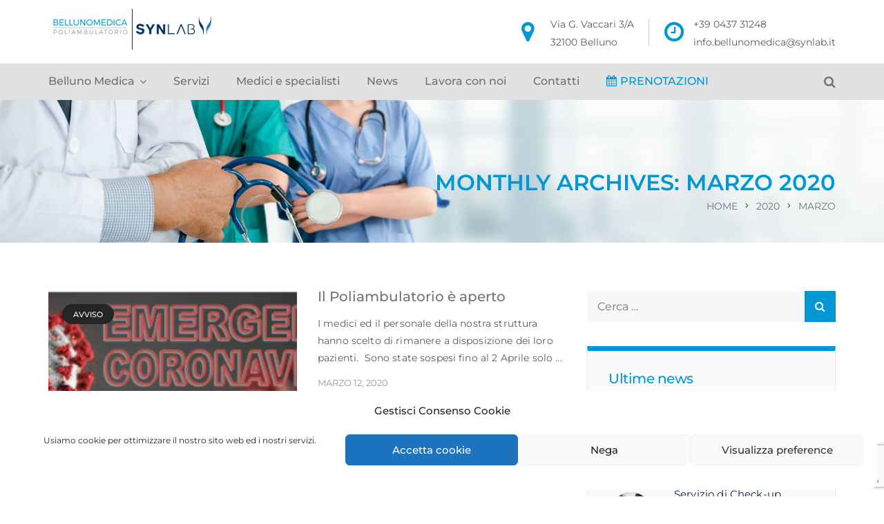

--- FILE ---
content_type: text/html; charset=UTF-8
request_url: https://bellunomedica.it/2020/03
body_size: 33070
content:
<!doctype html>
<html lang="it-IT">
<head>
	<meta charset="UTF-8">
	<meta name="viewport" content="width=device-width, initial-scale=1">
	<meta name="format-detection" content="telephone=no">
	<link rel="profile" href="https://gmpg.org/xfn/11">
	<meta name='robots' content='noindex, follow' />
	<style></style>
	
	<!-- This site is optimized with the Yoast SEO plugin v25.7 - https://yoast.com/wordpress/plugins/seo/ -->
	<title>Marzo 2020 - Poliambulatorio Belluno Medica</title>
<link data-rocket-preload as="style" href="https://fonts.googleapis.com/css?family=Montserrat%3A400%2C600%2C500%2C700%7CRubik%3A500%2C400%7CPoppins%3A400%2C500%2C700%7CCinzel%3A400&#038;display=swap" rel="preload">
<link href="https://fonts.googleapis.com/css?family=Montserrat%3A400%2C600%2C500%2C700%7CRubik%3A500%2C400%7CPoppins%3A400%2C500%2C700%7CCinzel%3A400&#038;display=swap" media="print" onload="this.media=&#039;all&#039;" rel="stylesheet">
<noscript><link rel="stylesheet" href="https://fonts.googleapis.com/css?family=Montserrat%3A400%2C600%2C500%2C700%7CRubik%3A500%2C400%7CPoppins%3A400%2C500%2C700%7CCinzel%3A400&#038;display=swap"></noscript>
<link crossorigin data-rocket-preload as="font" href="https://bellunomedica.it/wp-content/themes/apexclinic/fonts/fontawesome-webfont.woff2?v=4.7.0" rel="preload">
<link crossorigin data-rocket-preload as="font" href="https://bellunomedica.it/wp-content/themes/apexclinic/fonts/elusiveicons-webfont.woff?v=2.0.0" rel="preload">
<link crossorigin data-rocket-preload as="font" href="https://fonts.gstatic.com/s/montserrat/v31/JTUSjIg1_i6t8kCHKm459Wlhyw.woff2" rel="preload">
<link crossorigin data-rocket-preload as="font" href="https://bellunomedica.it/wp-content/plugins/revslider/public/assets/fonts/revicons/revicons.woff?5510888" rel="preload">
<style id="wpr-usedcss">img:is([sizes=auto i],[sizes^="auto," i]){contain-intrinsic-size:3000px 1500px}.rt-recent-post-with-thumbnail.element-one{margin-bottom:20px}.rt-recent-post-with-thumbnail.element-one>ul.rt-recent-post-with-thumbnail-holder>li.rt-recent-post-with-thumbnail-post{position:relative;min-height:85px;margin-bottom:30px;padding-left:95px}.rt-recent-post-with-thumbnail.element-one>ul.rt-recent-post-with-thumbnail-holder>li.rt-recent-post-with-thumbnail-post:last-child,.rt-recent-post-with-thumbnail.element-one>ul.rt-recent-post-with-thumbnail-holder>li.rt-recent-post-with-thumbnail-post:only-child{margin-bottom:0}.rt-recent-post-with-thumbnail.element-one>ul.rt-recent-post-with-thumbnail-holder>li.rt-recent-post-with-thumbnail-post img{position:absolute;top:4px;left:0;width:80px;border-radius:50%}.rt-recent-post-with-thumbnail.element-one>ul.rt-recent-post-with-thumbnail-holder>li.rt-recent-post-with-thumbnail-post .title{margin-bottom:7px;font-weight:400;font-size:15px;color:#1a253a;line-height:26px}.rt-recent-post-with-thumbnail.element-one>ul.rt-recent-post-with-thumbnail-holder>li.rt-recent-post-with-thumbnail-post .date{margin-bottom:3px;font-size:12px;color:#8f8f8f;line-height:22px}img.emoji{display:inline!important;border:none!important;box-shadow:none!important;height:1em!important;width:1em!important;margin:0 .07em!important;vertical-align:-.1em!important;background:0 0!important;padding:0!important}:where(.wp-block-button__link){border-radius:9999px;box-shadow:none;padding:calc(.667em + 2px) calc(1.333em + 2px);text-decoration:none}:root :where(.wp-block-button .wp-block-button__link.is-style-outline),:root :where(.wp-block-button.is-style-outline>.wp-block-button__link){border:2px solid;padding:.667em 1.333em}:root :where(.wp-block-button .wp-block-button__link.is-style-outline:not(.has-text-color)),:root :where(.wp-block-button.is-style-outline>.wp-block-button__link:not(.has-text-color)){color:currentColor}:root :where(.wp-block-button .wp-block-button__link.is-style-outline:not(.has-background)),:root :where(.wp-block-button.is-style-outline>.wp-block-button__link:not(.has-background)){background-color:initial;background-image:none}:where(.wp-block-calendar table:not(.has-background) th){background:#ddd}:where(.wp-block-columns){margin-bottom:1.75em}:where(.wp-block-columns.has-background){padding:1.25em 2.375em}:where(.wp-block-post-comments input[type=submit]){border:none}:where(.wp-block-cover-image:not(.has-text-color)),:where(.wp-block-cover:not(.has-text-color)){color:#fff}:where(.wp-block-cover-image.is-light:not(.has-text-color)),:where(.wp-block-cover.is-light:not(.has-text-color)){color:#000}:root :where(.wp-block-cover h1:not(.has-text-color)),:root :where(.wp-block-cover h2:not(.has-text-color)),:root :where(.wp-block-cover h3:not(.has-text-color)),:root :where(.wp-block-cover h4:not(.has-text-color)),:root :where(.wp-block-cover h5:not(.has-text-color)),:root :where(.wp-block-cover h6:not(.has-text-color)),:root :where(.wp-block-cover p:not(.has-text-color)){color:inherit}:where(.wp-block-file){margin-bottom:1.5em}:where(.wp-block-file__button){border-radius:2em;display:inline-block;padding:.5em 1em}:where(.wp-block-file__button):is(a):active,:where(.wp-block-file__button):is(a):focus,:where(.wp-block-file__button):is(a):hover,:where(.wp-block-file__button):is(a):visited{box-shadow:none;color:#fff;opacity:.85;text-decoration:none}:where(.wp-block-group.wp-block-group-is-layout-constrained){position:relative}:root :where(.wp-block-image.is-style-rounded img,.wp-block-image .is-style-rounded img){border-radius:9999px}:where(.wp-block-latest-comments:not([style*=line-height] .wp-block-latest-comments__comment)){line-height:1.1}:where(.wp-block-latest-comments:not([style*=line-height] .wp-block-latest-comments__comment-excerpt p)){line-height:1.8}:root :where(.wp-block-latest-posts.is-grid){padding:0}:root :where(.wp-block-latest-posts.wp-block-latest-posts__list){padding-left:0}ul{box-sizing:border-box}:root :where(.wp-block-list.has-background){padding:1.25em 2.375em}:where(.wp-block-navigation.has-background .wp-block-navigation-item a:not(.wp-element-button)),:where(.wp-block-navigation.has-background .wp-block-navigation-submenu a:not(.wp-element-button)){padding:.5em 1em}:where(.wp-block-navigation .wp-block-navigation__submenu-container .wp-block-navigation-item a:not(.wp-element-button)),:where(.wp-block-navigation .wp-block-navigation__submenu-container .wp-block-navigation-submenu a:not(.wp-element-button)),:where(.wp-block-navigation .wp-block-navigation__submenu-container .wp-block-navigation-submenu button.wp-block-navigation-item__content),:where(.wp-block-navigation .wp-block-navigation__submenu-container .wp-block-pages-list__item button.wp-block-navigation-item__content){padding:.5em 1em}:root :where(p.has-background){padding:1.25em 2.375em}:where(p.has-text-color:not(.has-link-color)) a{color:inherit}:where(.wp-block-post-comments-form) input:not([type=submit]),:where(.wp-block-post-comments-form) textarea{border:1px solid #949494;font-family:inherit;font-size:1em}:where(.wp-block-post-comments-form) input:where(:not([type=submit]):not([type=checkbox])),:where(.wp-block-post-comments-form) textarea{padding:calc(.667em + 2px)}:where(.wp-block-post-excerpt){box-sizing:border-box;margin-bottom:var(--wp--style--block-gap);margin-top:var(--wp--style--block-gap)}:where(.wp-block-preformatted.has-background){padding:1.25em 2.375em}:where(.wp-block-search__button){border:1px solid #ccc;padding:6px 10px}:where(.wp-block-search__input){font-family:inherit;font-size:inherit;font-style:inherit;font-weight:inherit;letter-spacing:inherit;line-height:inherit;text-transform:inherit}:where(.wp-block-search__button-inside .wp-block-search__inside-wrapper){border:1px solid #949494;box-sizing:border-box;padding:4px}:where(.wp-block-search__button-inside .wp-block-search__inside-wrapper) .wp-block-search__input{border:none;border-radius:0;padding:0 4px}:where(.wp-block-search__button-inside .wp-block-search__inside-wrapper) .wp-block-search__input:focus{outline:0}:where(.wp-block-search__button-inside .wp-block-search__inside-wrapper) :where(.wp-block-search__button){padding:4px 8px}:root :where(.wp-block-separator.is-style-dots){height:auto;line-height:1;text-align:center}:root :where(.wp-block-separator.is-style-dots):before{color:currentColor;content:"···";font-family:serif;font-size:1.5em;letter-spacing:2em;padding-left:2em}:root :where(.wp-block-site-logo.is-style-rounded){border-radius:9999px}:where(.wp-block-social-links:not(.is-style-logos-only)) .wp-social-link{background-color:#f0f0f0;color:#444}:where(.wp-block-social-links:not(.is-style-logos-only)) .wp-social-link-amazon{background-color:#f90;color:#fff}:where(.wp-block-social-links:not(.is-style-logos-only)) .wp-social-link-bandcamp{background-color:#1ea0c3;color:#fff}:where(.wp-block-social-links:not(.is-style-logos-only)) .wp-social-link-behance{background-color:#0757fe;color:#fff}:where(.wp-block-social-links:not(.is-style-logos-only)) .wp-social-link-bluesky{background-color:#0a7aff;color:#fff}:where(.wp-block-social-links:not(.is-style-logos-only)) .wp-social-link-codepen{background-color:#1e1f26;color:#fff}:where(.wp-block-social-links:not(.is-style-logos-only)) .wp-social-link-deviantart{background-color:#02e49b;color:#fff}:where(.wp-block-social-links:not(.is-style-logos-only)) .wp-social-link-discord{background-color:#5865f2;color:#fff}:where(.wp-block-social-links:not(.is-style-logos-only)) .wp-social-link-dribbble{background-color:#e94c89;color:#fff}:where(.wp-block-social-links:not(.is-style-logos-only)) .wp-social-link-dropbox{background-color:#4280ff;color:#fff}:where(.wp-block-social-links:not(.is-style-logos-only)) .wp-social-link-etsy{background-color:#f45800;color:#fff}:where(.wp-block-social-links:not(.is-style-logos-only)) .wp-social-link-facebook{background-color:#0866ff;color:#fff}:where(.wp-block-social-links:not(.is-style-logos-only)) .wp-social-link-fivehundredpx{background-color:#000;color:#fff}:where(.wp-block-social-links:not(.is-style-logos-only)) .wp-social-link-flickr{background-color:#0461dd;color:#fff}:where(.wp-block-social-links:not(.is-style-logos-only)) .wp-social-link-foursquare{background-color:#e65678;color:#fff}:where(.wp-block-social-links:not(.is-style-logos-only)) .wp-social-link-github{background-color:#24292d;color:#fff}:where(.wp-block-social-links:not(.is-style-logos-only)) .wp-social-link-goodreads{background-color:#eceadd;color:#382110}:where(.wp-block-social-links:not(.is-style-logos-only)) .wp-social-link-google{background-color:#ea4434;color:#fff}:where(.wp-block-social-links:not(.is-style-logos-only)) .wp-social-link-gravatar{background-color:#1d4fc4;color:#fff}:where(.wp-block-social-links:not(.is-style-logos-only)) .wp-social-link-instagram{background-color:#f00075;color:#fff}:where(.wp-block-social-links:not(.is-style-logos-only)) .wp-social-link-lastfm{background-color:#e21b24;color:#fff}:where(.wp-block-social-links:not(.is-style-logos-only)) .wp-social-link-linkedin{background-color:#0d66c2;color:#fff}:where(.wp-block-social-links:not(.is-style-logos-only)) .wp-social-link-mastodon{background-color:#3288d4;color:#fff}:where(.wp-block-social-links:not(.is-style-logos-only)) .wp-social-link-medium{background-color:#000;color:#fff}:where(.wp-block-social-links:not(.is-style-logos-only)) .wp-social-link-meetup{background-color:#f6405f;color:#fff}:where(.wp-block-social-links:not(.is-style-logos-only)) .wp-social-link-patreon{background-color:#000;color:#fff}:where(.wp-block-social-links:not(.is-style-logos-only)) .wp-social-link-pinterest{background-color:#e60122;color:#fff}:where(.wp-block-social-links:not(.is-style-logos-only)) .wp-social-link-pocket{background-color:#ef4155;color:#fff}:where(.wp-block-social-links:not(.is-style-logos-only)) .wp-social-link-reddit{background-color:#ff4500;color:#fff}:where(.wp-block-social-links:not(.is-style-logos-only)) .wp-social-link-skype{background-color:#0478d7;color:#fff}:where(.wp-block-social-links:not(.is-style-logos-only)) .wp-social-link-snapchat{background-color:#fefc00;color:#fff;stroke:#000}:where(.wp-block-social-links:not(.is-style-logos-only)) .wp-social-link-soundcloud{background-color:#ff5600;color:#fff}:where(.wp-block-social-links:not(.is-style-logos-only)) .wp-social-link-spotify{background-color:#1bd760;color:#fff}:where(.wp-block-social-links:not(.is-style-logos-only)) .wp-social-link-telegram{background-color:#2aabee;color:#fff}:where(.wp-block-social-links:not(.is-style-logos-only)) .wp-social-link-threads{background-color:#000;color:#fff}:where(.wp-block-social-links:not(.is-style-logos-only)) .wp-social-link-tiktok{background-color:#000;color:#fff}:where(.wp-block-social-links:not(.is-style-logos-only)) .wp-social-link-tumblr{background-color:#011835;color:#fff}:where(.wp-block-social-links:not(.is-style-logos-only)) .wp-social-link-twitch{background-color:#6440a4;color:#fff}:where(.wp-block-social-links:not(.is-style-logos-only)) .wp-social-link-twitter{background-color:#1da1f2;color:#fff}:where(.wp-block-social-links:not(.is-style-logos-only)) .wp-social-link-vimeo{background-color:#1eb7ea;color:#fff}:where(.wp-block-social-links:not(.is-style-logos-only)) .wp-social-link-vk{background-color:#4680c2;color:#fff}:where(.wp-block-social-links:not(.is-style-logos-only)) .wp-social-link-wordpress{background-color:#3499cd;color:#fff}:where(.wp-block-social-links:not(.is-style-logos-only)) .wp-social-link-whatsapp{background-color:#25d366;color:#fff}:where(.wp-block-social-links:not(.is-style-logos-only)) .wp-social-link-x{background-color:#000;color:#fff}:where(.wp-block-social-links:not(.is-style-logos-only)) .wp-social-link-yelp{background-color:#d32422;color:#fff}:where(.wp-block-social-links:not(.is-style-logos-only)) .wp-social-link-youtube{background-color:red;color:#fff}:where(.wp-block-social-links.is-style-logos-only) .wp-social-link{background:0 0}:where(.wp-block-social-links.is-style-logos-only) .wp-social-link svg{height:1.25em;width:1.25em}:where(.wp-block-social-links.is-style-logos-only) .wp-social-link-amazon{color:#f90}:where(.wp-block-social-links.is-style-logos-only) .wp-social-link-bandcamp{color:#1ea0c3}:where(.wp-block-social-links.is-style-logos-only) .wp-social-link-behance{color:#0757fe}:where(.wp-block-social-links.is-style-logos-only) .wp-social-link-bluesky{color:#0a7aff}:where(.wp-block-social-links.is-style-logos-only) .wp-social-link-codepen{color:#1e1f26}:where(.wp-block-social-links.is-style-logos-only) .wp-social-link-deviantart{color:#02e49b}:where(.wp-block-social-links.is-style-logos-only) .wp-social-link-discord{color:#5865f2}:where(.wp-block-social-links.is-style-logos-only) .wp-social-link-dribbble{color:#e94c89}:where(.wp-block-social-links.is-style-logos-only) .wp-social-link-dropbox{color:#4280ff}:where(.wp-block-social-links.is-style-logos-only) .wp-social-link-etsy{color:#f45800}:where(.wp-block-social-links.is-style-logos-only) .wp-social-link-facebook{color:#0866ff}:where(.wp-block-social-links.is-style-logos-only) .wp-social-link-fivehundredpx{color:#000}:where(.wp-block-social-links.is-style-logos-only) .wp-social-link-flickr{color:#0461dd}:where(.wp-block-social-links.is-style-logos-only) .wp-social-link-foursquare{color:#e65678}:where(.wp-block-social-links.is-style-logos-only) .wp-social-link-github{color:#24292d}:where(.wp-block-social-links.is-style-logos-only) .wp-social-link-goodreads{color:#382110}:where(.wp-block-social-links.is-style-logos-only) .wp-social-link-google{color:#ea4434}:where(.wp-block-social-links.is-style-logos-only) .wp-social-link-gravatar{color:#1d4fc4}:where(.wp-block-social-links.is-style-logos-only) .wp-social-link-instagram{color:#f00075}:where(.wp-block-social-links.is-style-logos-only) .wp-social-link-lastfm{color:#e21b24}:where(.wp-block-social-links.is-style-logos-only) .wp-social-link-linkedin{color:#0d66c2}:where(.wp-block-social-links.is-style-logos-only) .wp-social-link-mastodon{color:#3288d4}:where(.wp-block-social-links.is-style-logos-only) .wp-social-link-medium{color:#000}:where(.wp-block-social-links.is-style-logos-only) .wp-social-link-meetup{color:#f6405f}:where(.wp-block-social-links.is-style-logos-only) .wp-social-link-patreon{color:#000}:where(.wp-block-social-links.is-style-logos-only) .wp-social-link-pinterest{color:#e60122}:where(.wp-block-social-links.is-style-logos-only) .wp-social-link-pocket{color:#ef4155}:where(.wp-block-social-links.is-style-logos-only) .wp-social-link-reddit{color:#ff4500}:where(.wp-block-social-links.is-style-logos-only) .wp-social-link-skype{color:#0478d7}:where(.wp-block-social-links.is-style-logos-only) .wp-social-link-snapchat{color:#fff;stroke:#000}:where(.wp-block-social-links.is-style-logos-only) .wp-social-link-soundcloud{color:#ff5600}:where(.wp-block-social-links.is-style-logos-only) .wp-social-link-spotify{color:#1bd760}:where(.wp-block-social-links.is-style-logos-only) .wp-social-link-telegram{color:#2aabee}:where(.wp-block-social-links.is-style-logos-only) .wp-social-link-threads{color:#000}:where(.wp-block-social-links.is-style-logos-only) .wp-social-link-tiktok{color:#000}:where(.wp-block-social-links.is-style-logos-only) .wp-social-link-tumblr{color:#011835}:where(.wp-block-social-links.is-style-logos-only) .wp-social-link-twitch{color:#6440a4}:where(.wp-block-social-links.is-style-logos-only) .wp-social-link-twitter{color:#1da1f2}:where(.wp-block-social-links.is-style-logos-only) .wp-social-link-vimeo{color:#1eb7ea}:where(.wp-block-social-links.is-style-logos-only) .wp-social-link-vk{color:#4680c2}:where(.wp-block-social-links.is-style-logos-only) .wp-social-link-whatsapp{color:#25d366}:where(.wp-block-social-links.is-style-logos-only) .wp-social-link-wordpress{color:#3499cd}:where(.wp-block-social-links.is-style-logos-only) .wp-social-link-x{color:#000}:where(.wp-block-social-links.is-style-logos-only) .wp-social-link-yelp{color:#d32422}:where(.wp-block-social-links.is-style-logos-only) .wp-social-link-youtube{color:red}:root :where(.wp-block-social-links .wp-social-link a){padding:.25em}:root :where(.wp-block-social-links.is-style-logos-only .wp-social-link a){padding:0}:root :where(.wp-block-social-links.is-style-pill-shape .wp-social-link a){padding-left:.6666666667em;padding-right:.6666666667em}:root :where(.wp-block-tag-cloud.is-style-outline){display:flex;flex-wrap:wrap;gap:1ch}:root :where(.wp-block-tag-cloud.is-style-outline a){border:1px solid;font-size:unset!important;margin-right:0;padding:1ch 2ch;text-decoration:none!important}:root :where(.wp-block-table-of-contents){box-sizing:border-box}:where(.wp-block-term-description){box-sizing:border-box;margin-bottom:var(--wp--style--block-gap);margin-top:var(--wp--style--block-gap)}:where(pre.wp-block-verse){font-family:inherit}.entry-content{counter-reset:footnotes}:root{--wp--preset--font-size--normal:16px;--wp--preset--font-size--huge:42px}.screen-reader-text{border:0;clip-path:inset(50%);height:1px;margin:-1px;overflow:hidden;padding:0;position:absolute;width:1px;word-wrap:normal!important}.screen-reader-text:focus{background-color:#ddd;clip-path:none;color:#444;display:block;font-size:1em;height:auto;left:5px;line-height:normal;padding:15px 23px 14px;text-decoration:none;top:5px;width:auto;z-index:100000}html :where(.has-border-color){border-style:solid}html :where([style*=border-top-color]){border-top-style:solid}html :where([style*=border-right-color]){border-right-style:solid}html :where([style*=border-bottom-color]){border-bottom-style:solid}html :where([style*=border-left-color]){border-left-style:solid}html :where([style*=border-width]){border-style:solid}html :where([style*=border-top-width]){border-top-style:solid}html :where([style*=border-right-width]){border-right-style:solid}html :where([style*=border-bottom-width]){border-bottom-style:solid}html :where([style*=border-left-width]){border-left-style:solid}html :where(img[class*=wp-image-]){height:auto;max-width:100%}:where(figure){margin:0 0 1em}html :where(.is-position-sticky){--wp-admin--admin-bar--position-offset:var(--wp-admin--admin-bar--height,0px)}@media screen and (max-width:600px){html :where(.is-position-sticky){--wp-admin--admin-bar--position-offset:0px}}:root :where(.wp-block-image figcaption){color:#555;font-size:13px;text-align:center}:where(.wp-block-group.has-background){padding:1.25em 2.375em}:root :where(.wp-block-template-part.has-background){margin-bottom:0;margin-top:0;padding:1.25em 2.375em}[class^=wp-block-]{margin-bottom:1.7em}:root{--wp--preset--aspect-ratio--square:1;--wp--preset--aspect-ratio--4-3:4/3;--wp--preset--aspect-ratio--3-4:3/4;--wp--preset--aspect-ratio--3-2:3/2;--wp--preset--aspect-ratio--2-3:2/3;--wp--preset--aspect-ratio--16-9:16/9;--wp--preset--aspect-ratio--9-16:9/16;--wp--preset--color--black:#000000;--wp--preset--color--cyan-bluish-gray:#abb8c3;--wp--preset--color--white:#ffffff;--wp--preset--color--pale-pink:#f78da7;--wp--preset--color--vivid-red:#cf2e2e;--wp--preset--color--luminous-vivid-orange:#ff6900;--wp--preset--color--luminous-vivid-amber:#fcb900;--wp--preset--color--light-green-cyan:#7bdcb5;--wp--preset--color--vivid-green-cyan:#00d084;--wp--preset--color--pale-cyan-blue:#8ed1fc;--wp--preset--color--vivid-cyan-blue:#0693e3;--wp--preset--color--vivid-purple:#9b51e0;--wp--preset--gradient--vivid-cyan-blue-to-vivid-purple:linear-gradient(135deg,rgba(6, 147, 227, 1) 0%,rgb(155, 81, 224) 100%);--wp--preset--gradient--light-green-cyan-to-vivid-green-cyan:linear-gradient(135deg,rgb(122, 220, 180) 0%,rgb(0, 208, 130) 100%);--wp--preset--gradient--luminous-vivid-amber-to-luminous-vivid-orange:linear-gradient(135deg,rgba(252, 185, 0, 1) 0%,rgba(255, 105, 0, 1) 100%);--wp--preset--gradient--luminous-vivid-orange-to-vivid-red:linear-gradient(135deg,rgba(255, 105, 0, 1) 0%,rgb(207, 46, 46) 100%);--wp--preset--gradient--very-light-gray-to-cyan-bluish-gray:linear-gradient(135deg,rgb(238, 238, 238) 0%,rgb(169, 184, 195) 100%);--wp--preset--gradient--cool-to-warm-spectrum:linear-gradient(135deg,rgb(74, 234, 220) 0%,rgb(151, 120, 209) 20%,rgb(207, 42, 186) 40%,rgb(238, 44, 130) 60%,rgb(251, 105, 98) 80%,rgb(254, 248, 76) 100%);--wp--preset--gradient--blush-light-purple:linear-gradient(135deg,rgb(255, 206, 236) 0%,rgb(152, 150, 240) 100%);--wp--preset--gradient--blush-bordeaux:linear-gradient(135deg,rgb(254, 205, 165) 0%,rgb(254, 45, 45) 50%,rgb(107, 0, 62) 100%);--wp--preset--gradient--luminous-dusk:linear-gradient(135deg,rgb(255, 203, 112) 0%,rgb(199, 81, 192) 50%,rgb(65, 88, 208) 100%);--wp--preset--gradient--pale-ocean:linear-gradient(135deg,rgb(255, 245, 203) 0%,rgb(182, 227, 212) 50%,rgb(51, 167, 181) 100%);--wp--preset--gradient--electric-grass:linear-gradient(135deg,rgb(202, 248, 128) 0%,rgb(113, 206, 126) 100%);--wp--preset--gradient--midnight:linear-gradient(135deg,rgb(2, 3, 129) 0%,rgb(40, 116, 252) 100%);--wp--preset--font-size--small:13px;--wp--preset--font-size--medium:20px;--wp--preset--font-size--large:36px;--wp--preset--font-size--x-large:42px;--wp--preset--spacing--20:0.44rem;--wp--preset--spacing--30:0.67rem;--wp--preset--spacing--40:1rem;--wp--preset--spacing--50:1.5rem;--wp--preset--spacing--60:2.25rem;--wp--preset--spacing--70:3.38rem;--wp--preset--spacing--80:5.06rem;--wp--preset--shadow--natural:6px 6px 9px rgba(0, 0, 0, .2);--wp--preset--shadow--deep:12px 12px 50px rgba(0, 0, 0, .4);--wp--preset--shadow--sharp:6px 6px 0px rgba(0, 0, 0, .2);--wp--preset--shadow--outlined:6px 6px 0px -3px rgba(255, 255, 255, 1),6px 6px rgba(0, 0, 0, 1);--wp--preset--shadow--crisp:6px 6px 0px rgba(0, 0, 0, 1)}:where(.is-layout-flex){gap:.5em}:where(.is-layout-grid){gap:.5em}:where(.wp-block-post-template.is-layout-flex){gap:1.25em}:where(.wp-block-post-template.is-layout-grid){gap:1.25em}:where(.wp-block-columns.is-layout-flex){gap:2em}:where(.wp-block-columns.is-layout-grid){gap:2em}:root :where(.wp-block-pullquote){font-size:1.5em;line-height:1.6}.rt-mega-menu{visibility:hidden;opacity:0;z-index:2;position:absolute;background-color:#f3f3f3}li.rt-mega-menu-open>.rt-mega-menu{height:auto;visibility:visible;opacity:1}.rt-mega-menu-tabs{margin:0;padding:0;list-style:none;background:#eee}.rt-mega-menu-tabs .rt-mega-menu-tab{position:static;width:100%}.rt-mega-menu-tabs .rt-mega-menu-tab>a{width:20%;color:#333}.rt-mega-menu-tabs .rt-mega-menu-tab .rt-mega-menu-tab-content{position:absolute;top:0;left:20%;display:none}.rt-mega-menu-tabs .rt-mega-menu-tab-open .rt-mega-menu-tab-content{display:block;width:80%;background:#fff}.rt-mega-menu-transition-default>.rt-mega-menu-open>.rt-mega-menu{visibility:visible;opacity:1}.rt-mega-menu-transition-default>li>.rt-mega-menu{visibility:hidden;opacity:0}.cmplz-blocked-content-notice{display:none}.cmplz-optin .cmplz-blocked-content-container .cmplz-blocked-content-notice,.cmplz-optin .cmplz-wp-video .cmplz-blocked-content-notice{display:block}.cmplz-blocked-content-container,.cmplz-wp-video{animation-name:cmplz-fadein;animation-duration:.6s;background:#fff;border:0;border-radius:3px;box-shadow:0 0 1px 0 rgba(0,0,0,.5),0 1px 10px 0 rgba(0,0,0,.15);display:flex;justify-content:center;align-items:center;background-repeat:no-repeat!important;background-size:cover!important;height:inherit;position:relative}.cmplz-blocked-content-container iframe,.cmplz-wp-video iframe{visibility:hidden;max-height:100%;border:0!important}.cmplz-blocked-content-container .cmplz-blocked-content-notice,.cmplz-wp-video .cmplz-blocked-content-notice{white-space:normal;text-transform:initial;position:absolute!important;width:100%;top:50%;left:50%;transform:translate(-50%,-50%);max-width:300px;font-size:14px;padding:10px;background-color:rgba(0,0,0,.5);color:#fff;text-align:center;z-index:98;line-height:23px}.cmplz-blocked-content-container .cmplz-blocked-content-notice .cmplz-links,.cmplz-wp-video .cmplz-blocked-content-notice .cmplz-links{display:block;margin-bottom:10px}.cmplz-blocked-content-container .cmplz-blocked-content-notice .cmplz-links a,.cmplz-wp-video .cmplz-blocked-content-notice .cmplz-links a{color:#fff}.cmplz-blocked-content-container div div{display:none}.cmplz-wp-video .cmplz-placeholder-element{width:100%;height:inherit}@keyframes cmplz-fadein{from{opacity:0}to{opacity:1}}html{-webkit-text-size-adjust:100%;-ms-text-size-adjust:100%}body{margin:0}article,aside,details,footer,header,main,menu,nav,section,summary{display:block}audio,canvas,progress,video{display:inline-block;vertical-align:baseline}audio:not([controls]){display:none;height:0}[hidden],template{display:none}a{background-color:transparent}a:active,a:hover{outline:0}strong{font-weight:700}img{border:0}svg:not(:root){overflow:hidden}code{font-family:monospace,monospace;font-size:1em}button,input,optgroup,select,textarea{margin:0;font:inherit;color:inherit}button{overflow:visible}button,select{text-transform:none}button,html input[type=button],input[type=reset],input[type=submit]{-webkit-appearance:button;cursor:pointer}button[disabled],html input[disabled]{cursor:default}button::-moz-focus-inner,input::-moz-focus-inner{padding:0;border:0}input{line-height:normal}input[type=checkbox],input[type=radio]{-webkit-box-sizing:border-box;-moz-box-sizing:border-box;box-sizing:border-box;padding:0}input[type=number]::-webkit-inner-spin-button,input[type=number]::-webkit-outer-spin-button{height:auto}input[type=search]{-webkit-box-sizing:content-box;-moz-box-sizing:content-box;box-sizing:content-box;-webkit-appearance:textfield}input[type=search]::-webkit-search-cancel-button,input[type=search]::-webkit-search-decoration{-webkit-appearance:none}fieldset{padding:.35em .625em .75em;margin:0 2px;border:1px solid silver}legend{padding:0;border:0}textarea{overflow:auto}optgroup{font-weight:700}table{border-spacing:0;border-collapse:collapse}td{padding:0}@media print{*,:after,:before{color:#000!important;text-shadow:none!important;background:0 0!important;-webkit-box-shadow:none!important;box-shadow:none!important}a,a:visited{text-decoration:underline}a[href]:after{content:" (" attr(href) ")"}a[href^="#"]:after,a[href^="javascript:"]:after{content:""}img,tr{page-break-inside:avoid}img{max-width:100%!important}h2,h3,p{orphans:3;widows:3}h2,h3{page-break-after:avoid}.label{border:1px solid #000}.table{border-collapse:collapse!important}.table td{background-color:#fff!important}}*{-webkit-box-sizing:border-box;-moz-box-sizing:border-box;box-sizing:border-box}:after,:before{-webkit-box-sizing:border-box;-moz-box-sizing:border-box;box-sizing:border-box}html{font-size:10px;-webkit-tap-highlight-color:transparent}button,input,select,textarea{font-family:inherit;font-size:inherit;line-height:inherit}a{color:#337ab7;text-decoration:none}a:focus,a:hover{color:#23527c;text-decoration:underline}a:focus{outline:-webkit-focus-ring-color auto 5px;outline-offset:-2px}img{vertical-align:middle}[role=button]{cursor:pointer}h2,h3,h5{font-family:inherit;font-weight:500;line-height:1.1;color:inherit}h2,h3{margin-top:20px;margin-bottom:10px}h5{margin-top:10px;margin-bottom:10px}h2{font-size:30px}h3{font-size:24px}h5{font-size:14px}p{margin:0 0 10px}.text-left{text-align:left!important}.text-right{text-align:right!important}ul{margin-top:0;margin-bottom:10px}ul ul{margin-bottom:0}dl{margin-top:0;margin-bottom:20px}dt{line-height:1.42857143}dt{font-weight:700}address{margin-bottom:20px;font-style:normal;line-height:1.42857143}code{font-family:Menlo,Monaco,Consolas,"Courier New",monospace}code{padding:2px 4px;font-size:90%;color:#c7254e;background-color:#f9f2f4;border-radius:4px}.container{padding-right:15px;padding-left:15px;margin-right:auto;margin-left:auto}@media (min-width:768px){.container{width:750px}}@media (min-width:992px){.container{width:970px}}@media (min-width:1200px){.container{width:1170px}}.row{margin-right:-15px;margin-left:-15px}.col-lg-12,.col-lg-3,.col-lg-4,.col-lg-6,.col-lg-8,.col-lg-9,.col-md-12,.col-md-3,.col-md-4,.col-md-6,.col-md-8,.col-sm-12,.col-sm-4,.col-sm-6,.col-sm-8,.col-xs-12{position:relative;min-height:1px;padding-right:15px;padding-left:15px}.col-xs-12{float:left}.col-xs-12{width:100%}@media (min-width:768px){.col-sm-12,.col-sm-4,.col-sm-6,.col-sm-8{float:left}.col-sm-12{width:100%}.col-sm-8{width:66.66666667%}.col-sm-6{width:50%}.col-sm-4{width:33.33333333%}}@media (min-width:992px){.col-md-12,.col-md-3,.col-md-4,.col-md-6,.col-md-8{float:left}.col-md-12{width:100%}.col-md-8{width:66.66666667%}.col-md-6{width:50%}.col-md-4{width:33.33333333%}.col-md-3{width:25%}}@media (min-width:1200px){.col-lg-12,.col-lg-3,.col-lg-4,.col-lg-6,.col-lg-8,.col-lg-9{float:left}.col-lg-12{width:100%}.col-lg-9{width:75%}.col-lg-8{width:66.66666667%}.col-lg-6{width:50%}.col-lg-4{width:33.33333333%}.col-lg-3{width:25%}}table{background-color:transparent}caption{padding-top:8px;padding-bottom:8px;color:#777;text-align:left}.table{width:100%;max-width:100%;margin-bottom:20px}.table>tbody>tr>td{padding:8px;line-height:1.42857143;vertical-align:top;border-top:1px solid #ddd}.table>tbody+tbody{border-top:2px solid #ddd}.table .table{background-color:#fff}table col[class*=col-]{position:static;display:table-column;float:none}table td[class*=col-]{position:static;display:table-cell;float:none}.table>tbody>tr.active>td,.table>tbody>tr>td.active{background-color:#f5f5f5}.table>tbody>tr.success>td,.table>tbody>tr>td.success{background-color:#dff0d8}.table>tbody>tr.warning>td,.table>tbody>tr>td.warning{background-color:#fcf8e3}fieldset{min-width:0;padding:0;margin:0;border:0}legend{display:block;width:100%;padding:0;margin-bottom:20px;font-size:21px;line-height:inherit;color:#333;border:0;border-bottom:1px solid #e5e5e5}label{display:inline-block;max-width:100%;margin-bottom:5px;font-weight:700}input[type=search]{-webkit-box-sizing:border-box;-moz-box-sizing:border-box;box-sizing:border-box}input[type=checkbox],input[type=radio]{margin:4px 0 0;line-height:normal}input[type=file]{display:block}select[multiple],select[size]{height:auto}input[type=checkbox]:focus,input[type=file]:focus,input[type=radio]:focus{outline:-webkit-focus-ring-color auto 5px;outline-offset:-2px}.form-control{display:block;width:100%;height:34px;padding:6px 12px;font-size:14px;line-height:1.42857143;color:#555;background-color:#fff;background-image:none;border:1px solid #ccc;border-radius:4px;-webkit-box-shadow:inset 0 1px 1px rgba(0,0,0,.075);box-shadow:inset 0 1px 1px rgba(0,0,0,.075);-webkit-transition:border-color .15s ease-in-out,-webkit-box-shadow .15s ease-in-out;-o-transition:border-color .15s ease-in-out,box-shadow .15s ease-in-out;transition:border-color ease-in-out .15s,box-shadow ease-in-out .15s}.form-control:focus{border-color:#66afe9;outline:0;-webkit-box-shadow:inset 0 1px 1px rgba(0,0,0,.075),0 0 8px rgba(102,175,233,.6);box-shadow:inset 0 1px 1px rgba(0,0,0,.075),0 0 8px rgba(102,175,233,.6)}.form-control::-moz-placeholder{color:#999;opacity:1}.form-control:-ms-input-placeholder{color:#999}.form-control::-webkit-input-placeholder{color:#999}.form-control::-ms-expand{background-color:transparent;border:0}.form-control[disabled],fieldset[disabled] .form-control{background-color:#eee;opacity:1}.form-control[disabled],fieldset[disabled] .form-control{cursor:not-allowed}textarea.form-control{height:auto}input[type=search]{-webkit-appearance:none}@media screen and (-webkit-min-device-pixel-ratio:0){input[type=date].form-control,input[type=time].form-control{line-height:34px}}.checkbox,.radio{position:relative;display:block;margin-top:10px;margin-bottom:10px}.checkbox label,.radio label{min-height:20px;padding-left:20px;margin-bottom:0;font-weight:400;cursor:pointer}.checkbox input[type=checkbox],.radio input[type=radio]{position:absolute;margin-left:-20px}.checkbox+.checkbox,.radio+.radio{margin-top:-5px}fieldset[disabled] input[type=checkbox],fieldset[disabled] input[type=radio],input[type=checkbox].disabled,input[type=checkbox][disabled],input[type=radio].disabled,input[type=radio][disabled]{cursor:not-allowed}.checkbox.disabled label,.radio.disabled label,fieldset[disabled] .checkbox label,fieldset[disabled] .radio label{cursor:not-allowed}.btn{display:inline-block;margin-bottom:0;vertical-align:middle;-ms-touch-action:manipulation;touch-action:manipulation;cursor:pointer;-webkit-user-select:none;-moz-user-select:none;-ms-user-select:none;user-select:none;background-image:none;border:1px solid transparent;border-radius:4px}.btn.active.focus,.btn.active:focus,.btn.focus,.btn:active.focus,.btn:active:focus,.btn:focus{outline:-webkit-focus-ring-color auto 5px;outline-offset:-2px}.btn.focus,.btn:focus,.btn:hover{color:#333;text-decoration:none}.btn.active,.btn:active{background-image:none;outline:0;-webkit-box-shadow:inset 0 3px 5px rgba(0,0,0,.125);box-shadow:inset 0 3px 5px rgba(0,0,0,.125)}.btn.disabled,.btn[disabled],fieldset[disabled] .btn{cursor:not-allowed;-webkit-box-shadow:none;box-shadow:none;opacity:.65}a.btn.disabled,fieldset[disabled] a.btn{pointer-events:none}.fade{opacity:0;-webkit-transition:opacity .15s linear;-o-transition:opacity .15s linear;transition:opacity .15s linear}.fade.in{opacity:1}.collapse{display:none}.collapse.in{display:block}tr.collapse.in{display:table-row}tbody.collapse.in{display:table-row-group}.collapsing{position:relative;height:0;overflow:hidden;-webkit-transition-timing-function:ease;-o-transition-timing-function:ease;transition-timing-function:ease;-webkit-transition-duration:.35s;-o-transition-duration:.35s;transition-duration:.35s;-webkit-transition-property:height,visibility;-o-transition-property:height,visibility;transition-property:height,visibility}.dropdown{position:relative}.dropdown-menu{position:absolute;top:100%;left:0;z-index:1000;display:none;float:left;min-width:160px;padding:5px 0;margin:2px 0 0;font-size:14px;text-align:left;list-style:none;background-color:#fff;-webkit-background-clip:padding-box;background-clip:padding-box;border:1px solid #ccc;border:1px solid rgba(0,0,0,.15);border-radius:4px;-webkit-box-shadow:0 6px 12px rgba(0,0,0,.175);box-shadow:0 6px 12px rgba(0,0,0,.175)}.dropdown-menu.pull-right{right:0;left:auto}.dropdown-menu>li>a{display:block;padding:3px 20px;clear:both;font-weight:400;line-height:1.42857143;color:#333;white-space:nowrap}.dropdown-menu>li>a:focus,.dropdown-menu>li>a:hover{color:#262626;text-decoration:none;background-color:#f5f5f5}.dropdown-menu>.active>a,.dropdown-menu>.active>a:focus,.dropdown-menu>.active>a:hover{color:#fff;text-decoration:none;background-color:#337ab7;outline:0}.dropdown-menu>.disabled>a,.dropdown-menu>.disabled>a:focus,.dropdown-menu>.disabled>a:hover{color:#777}.dropdown-menu>.disabled>a:focus,.dropdown-menu>.disabled>a:hover{text-decoration:none;cursor:not-allowed;background-color:transparent;background-image:none}.open>.dropdown-menu{display:block}.open>a{outline:0}.dropdown-backdrop{position:fixed;top:0;right:0;bottom:0;left:0;z-index:990}.pull-right>.dropdown-menu{right:0;left:auto}.input-group{position:relative;display:table;border-collapse:separate}.input-group[class*=col-]{float:none;padding-right:0;padding-left:0}.input-group .form-control{position:relative;z-index:2;float:left;width:100%;margin-bottom:0}.input-group .form-control:focus{z-index:3}.input-group .form-control,.input-group-addon{display:table-cell}.input-group .form-control:not(:first-child):not(:last-child),.input-group-addon:not(:first-child):not(:last-child){border-radius:0}.input-group-addon{width:1%;white-space:nowrap;vertical-align:middle}.input-group-addon{padding:6px 12px;font-size:14px;font-weight:400;line-height:1;color:#555;text-align:center;background-color:#eee;border:1px solid #ccc;border-radius:4px}.input-group-addon input[type=checkbox],.input-group-addon input[type=radio]{margin-top:0}.input-group .form-control:first-child,.input-group-addon:first-child{border-top-right-radius:0;border-bottom-right-radius:0}.input-group-addon:first-child{border-right:0}.input-group .form-control:last-child,.input-group-addon:last-child{border-top-left-radius:0;border-bottom-left-radius:0}.input-group-addon:last-child{border-left:0}.nav{padding-left:0;margin-bottom:0;list-style:none}.nav>li{position:relative;display:block}.nav>li>a{position:relative;display:block;padding:10px 15px}.nav>li>a:focus,.nav>li>a:hover{text-decoration:none;background-color:#eee}.nav>li.disabled>a{color:#777}.nav>li.disabled>a:focus,.nav>li.disabled>a:hover{color:#777;text-decoration:none;cursor:not-allowed;background-color:transparent}.nav .open>a,.nav .open>a:focus,.nav .open>a:hover{background-color:#eee;border-color:#337ab7}.nav>li>a>img{max-width:none}.navbar-nav{margin:7.5px -15px}.navbar-nav>li>a{padding-top:10px;padding-bottom:10px;line-height:20px}@media (max-width:767px){.navbar-nav .open .dropdown-menu{position:static;float:none;width:auto;margin-top:0;background-color:transparent;border:0;-webkit-box-shadow:none;box-shadow:none}.navbar-nav .open .dropdown-menu>li>a{padding:5px 15px 5px 25px}.navbar-nav .open .dropdown-menu>li>a{line-height:20px}.navbar-nav .open .dropdown-menu>li>a:focus,.navbar-nav .open .dropdown-menu>li>a:hover{background-image:none}}@media (min-width:768px){.navbar-nav{float:left;margin:0}.navbar-nav>li{float:left}.navbar-nav>li>a{padding-top:15px;padding-bottom:15px}}.navbar-nav>li>.dropdown-menu{margin-top:0;border-top-left-radius:0;border-top-right-radius:0}.breadcrumb{padding:8px 15px;margin-bottom:20px;list-style:none;background-color:#f5f5f5;border-radius:4px}.breadcrumb>li{display:inline-block}.breadcrumb>li+li:before{padding:0 5px;color:#ccc;content:"/\00a0"}.breadcrumb>.active{color:#777}.label{display:inline;padding:.2em .6em .3em;font-size:75%;font-weight:700;line-height:1;color:#fff;text-align:center;white-space:nowrap;vertical-align:baseline;border-radius:.25em}a.label:focus,a.label:hover{color:#fff;text-decoration:none;cursor:pointer}.label:empty{display:none}.btn .label{position:relative;top:-1px}.alert{padding:15px;margin-bottom:20px;border:1px solid transparent;border-radius:4px}.alert>p,.alert>ul{margin-bottom:0}.alert>p+p{margin-top:5px}.progress{height:20px;margin-bottom:20px;overflow:hidden;background-color:#f5f5f5;border-radius:4px;-webkit-box-shadow:inset 0 1px 2px rgba(0,0,0,.1);box-shadow:inset 0 1px 2px rgba(0,0,0,.1)}.panel>.table{margin-bottom:0}.panel>.table caption{padding-right:15px;padding-left:15px}.panel>.table:first-child{border-top-left-radius:3px;border-top-right-radius:3px}.panel>.table:first-child>tbody:first-child>tr:first-child{border-top-left-radius:3px;border-top-right-radius:3px}.panel>.table:first-child>tbody:first-child>tr:first-child td:first-child{border-top-left-radius:3px}.panel>.table:first-child>tbody:first-child>tr:first-child td:last-child{border-top-right-radius:3px}.panel>.table:last-child{border-bottom-right-radius:3px;border-bottom-left-radius:3px}.panel>.table:last-child>tbody:last-child>tr:last-child{border-bottom-right-radius:3px;border-bottom-left-radius:3px}.panel>.table:last-child>tbody:last-child>tr:last-child td:first-child{border-bottom-left-radius:3px}.panel>.table:last-child>tbody:last-child>tr:last-child td:last-child{border-bottom-right-radius:3px}.panel>.table>tbody:first-child>tr:first-child td{border-top:0}.close{float:right;font-size:21px;font-weight:700;line-height:1;color:#000;text-shadow:0 1px 0 #fff;opacity:.2}.close:focus,.close:hover{color:#000;text-decoration:none;cursor:pointer;opacity:.5}button.close{-webkit-appearance:none;padding:0;cursor:pointer;background:0 0;border:0}.modal-open{overflow:hidden}.modal{position:fixed;top:0;right:0;bottom:0;left:0;z-index:1050;display:none;overflow:hidden;-webkit-overflow-scrolling:touch;outline:0}.modal.fade .modal-dialog{-webkit-transition:-webkit-transform .3s ease-out;-o-transition:-o-transform .3s ease-out;transition:transform .3s ease-out;-webkit-transform:translate(0,-25%);-ms-transform:translate(0,-25%);-o-transform:translate(0,-25%);transform:translate(0,-25%)}.modal.in .modal-dialog{-webkit-transform:translate(0,0);-ms-transform:translate(0,0);-o-transform:translate(0,0);transform:translate(0,0)}.modal-open .modal{overflow-x:hidden;overflow-y:auto}.modal-dialog{position:relative;width:auto;margin:10px}.modal-content{position:relative;background-color:#fff;-webkit-background-clip:padding-box;background-clip:padding-box;border:1px solid #999;border:1px solid rgba(0,0,0,.2);border-radius:6px;outline:0;-webkit-box-shadow:0 3px 9px rgba(0,0,0,.5);box-shadow:0 3px 9px rgba(0,0,0,.5)}.modal-backdrop{position:fixed;top:0;right:0;bottom:0;left:0;z-index:1040;background-color:#000}.modal-backdrop.fade{opacity:0}.modal-backdrop.in{opacity:.5}.modal-scrollbar-measure{position:absolute;top:-9999px;width:50px;height:50px;overflow:scroll}@media (min-width:768px){.modal-dialog{width:600px;margin:30px auto}.modal-content{-webkit-box-shadow:0 5px 15px rgba(0,0,0,.5);box-shadow:0 5px 15px rgba(0,0,0,.5)}}.tooltip{position:absolute;z-index:1070;display:block;font-family:"Helvetica Neue",Helvetica,Arial,sans-serif;font-size:12px;font-style:normal;font-weight:400;line-height:1.42857143;text-align:left;text-align:start;text-decoration:none;text-shadow:none;text-transform:none;letter-spacing:normal;word-break:normal;word-spacing:normal;word-wrap:normal;white-space:normal;opacity:0;line-break:auto}.tooltip.in{opacity:.9}.tooltip.top{padding:5px 0;margin-top:-3px}.tooltip.right{padding:0 5px;margin-left:3px}.tooltip.bottom{padding:5px 0;margin-top:3px}.tooltip.left{padding:0 5px;margin-left:-3px}.tooltip-inner{max-width:200px;padding:3px 8px;color:#fff;text-align:center;background-color:#000;border-radius:4px}.tooltip-arrow{position:absolute;width:0;height:0;border-color:transparent;border-style:solid}.tooltip.top .tooltip-arrow{bottom:0;left:50%;margin-left:-5px;border-width:5px 5px 0;border-top-color:#000}.tooltip.right .tooltip-arrow{top:50%;left:0;margin-top:-5px;border-width:5px 5px 5px 0;border-right-color:#000}.tooltip.left .tooltip-arrow{top:50%;right:0;margin-top:-5px;border-width:5px 0 5px 5px;border-left-color:#000}.tooltip.bottom .tooltip-arrow{top:0;left:50%;margin-left:-5px;border-width:0 5px 5px;border-bottom-color:#000}.popover{position:absolute;top:0;left:0;z-index:1060;display:none;max-width:276px;padding:1px;font-family:"Helvetica Neue",Helvetica,Arial,sans-serif;font-size:14px;font-style:normal;font-weight:400;line-height:1.42857143;text-align:left;text-align:start;text-decoration:none;text-shadow:none;text-transform:none;letter-spacing:normal;word-break:normal;word-spacing:normal;word-wrap:normal;white-space:normal;background-color:#fff;-webkit-background-clip:padding-box;background-clip:padding-box;border:1px solid #ccc;border:1px solid rgba(0,0,0,.2);border-radius:6px;-webkit-box-shadow:0 5px 10px rgba(0,0,0,.2);box-shadow:0 5px 10px rgba(0,0,0,.2);line-break:auto}.popover.top{margin-top:-10px}.popover.right{margin-left:10px}.popover.bottom{margin-top:10px}.popover.left{margin-left:-10px}.popover-title{padding:8px 14px;margin:0;font-size:14px;background-color:#f7f7f7;border-bottom:1px solid #ebebeb;border-radius:5px 5px 0 0}.popover-content{padding:9px 14px}.popover>.arrow,.popover>.arrow:after{position:absolute;display:block;width:0;height:0;border-color:transparent;border-style:solid}.popover>.arrow{border-width:11px}.popover>.arrow:after{content:"";border-width:10px}.popover.top>.arrow{bottom:-11px;left:50%;margin-left:-11px;border-top-color:#999;border-top-color:rgba(0,0,0,.25);border-bottom-width:0}.popover.top>.arrow:after{bottom:1px;margin-left:-10px;content:" ";border-top-color:#fff;border-bottom-width:0}.popover.right>.arrow{top:50%;left:-11px;margin-top:-11px;border-right-color:#999;border-right-color:rgba(0,0,0,.25);border-left-width:0}.popover.right>.arrow:after{bottom:-10px;left:1px;content:" ";border-right-color:#fff;border-left-width:0}.popover.bottom>.arrow{top:-11px;left:50%;margin-left:-11px;border-top-width:0;border-bottom-color:#999;border-bottom-color:rgba(0,0,0,.25)}.popover.bottom>.arrow:after{top:1px;margin-left:-10px;content:" ";border-top-width:0;border-bottom-color:#fff}.popover.left>.arrow{top:50%;right:-11px;margin-top:-11px;border-right-width:0;border-left-color:#999;border-left-color:rgba(0,0,0,.25)}.popover.left>.arrow:after{right:1px;bottom:-10px;content:" ";border-right-width:0;border-left-color:#fff}.carousel{position:relative}.carousel-indicators{position:absolute;bottom:10px;left:50%;z-index:15;width:60%;padding-left:0;margin-left:-30%;text-align:center;list-style:none}.carousel-indicators li{display:inline-block;width:10px;height:10px;margin:1px;text-indent:-999px;cursor:pointer;background-color:rgba(0,0,0,0);border:1px solid #fff;border-radius:10px}.carousel-indicators .active{width:12px;height:12px;margin:0;background-color:#fff}@media screen and (min-width:768px){.carousel-indicators{bottom:20px}}.clearfix:after,.clearfix:before,.container:after,.container:before,.nav:after,.nav:before,.row:after,.row:before{display:table;content:" "}.clearfix:after,.container:after,.nav:after,.row:after{clear:both}.pull-right{float:right!important}.pull-left{float:left!important}.hide{display:none!important}.show{display:block!important}.invisible{visibility:hidden}.hidden{display:none!important}.affix{position:fixed}@-ms-viewport{width:device-width}.visible-lg,.visible-md,.visible-sm,.visible-xs{display:none!important}@media (max-width:767px){.visible-xs{display:block!important}table.visible-xs{display:table!important}tr.visible-xs{display:table-row!important}td.visible-xs{display:table-cell!important}}@media (min-width:768px) and (max-width:991px){.visible-sm{display:block!important}table.visible-sm{display:table!important}tr.visible-sm{display:table-row!important}td.visible-sm{display:table-cell!important}}@media (min-width:992px) and (max-width:1199px){.visible-md{display:block!important}table.visible-md{display:table!important}tr.visible-md{display:table-row!important}td.visible-md{display:table-cell!important}}@media (min-width:1200px){.visible-lg{display:block!important}table.visible-lg{display:table!important}tr.visible-lg{display:table-row!important}td.visible-lg{display:table-cell!important}.hidden-lg{display:none!important}}@media (max-width:767px){.hidden-xs{display:none!important}}@media (min-width:768px) and (max-width:991px){.hidden-sm{display:none!important}}@media (min-width:992px) and (max-width:1199px){.hidden-md{display:none!important}}@font-face{font-display:swap;font-family:FontAwesome;src:url('https://bellunomedica.it/wp-content/themes/apexclinic/fonts/fontawesome-webfont.eot?v=4.7.0');src:url('https://bellunomedica.it/wp-content/themes/apexclinic/fonts/fontawesome-webfont.eot?#iefix&v=4.7.0') format('embedded-opentype'),url('https://bellunomedica.it/wp-content/themes/apexclinic/fonts/fontawesome-webfont.woff2?v=4.7.0') format('woff2'),url('https://bellunomedica.it/wp-content/themes/apexclinic/fonts/fontawesome-webfont.woff?v=4.7.0') format('woff'),url('https://bellunomedica.it/wp-content/themes/apexclinic/fonts/fontawesome-webfont.ttf?v=4.7.0') format('truetype'),url('https://bellunomedica.it/wp-content/themes/apexclinic/fonts/fontawesome-webfont.svg?v=4.7.0#fontawesomeregular') format('svg');font-weight:400;font-style:normal}.fa{display:inline-block;font:14px/1 FontAwesome;font-size:inherit;text-rendering:auto;-webkit-font-smoothing:antialiased;-moz-osx-font-smoothing:grayscale}.fa.pull-left{margin-right:.3em}.fa.pull-right{margin-left:.3em}.fa-search:before{content:"\f002"}.fa-times:before{content:"\f00d"}.fa-clock-o:before{content:"\f017"}.fa-map-marker:before{content:"\f041"}.fa-calendar:before{content:"\f073"}.fa-facebook:before{content:"\f09a"}.fa-bars:before{content:"\f0c9"}.fa-linkedin:before{content:"\f0e1"}.fa-angle-up:before{content:"\f106"}@font-face{font-display:swap;font-family:Elusive-Icons;src:url('https://bellunomedica.it/wp-content/themes/apexclinic/fonts/elusiveicons-webfont.eot?v=2.0.0');src:url('https://bellunomedica.it/wp-content/themes/apexclinic/fonts/elusiveicons-webfont.eot?#iefix&v=2.0.0') format('embedded-opentype'),url('https://bellunomedica.it/wp-content/themes/apexclinic/fonts/elusiveicons-webfont.woff?v=2.0.0') format('woff'),url('https://bellunomedica.it/wp-content/themes/apexclinic/fonts/elusiveicons-webfont.ttf?v=2.0.0') format('truetype'),url('https://bellunomedica.it/wp-content/themes/apexclinic/fonts/elusiveicons-webfont.svg?v=2.0.0#elusiveiconsregular') format('svg');font-weight:400;font-style:normal}.el{display:inline-block;font:14px/1 Elusive-Icons;font-size:inherit;text-rendering:auto;-webkit-font-smoothing:antialiased;-moz-osx-font-smoothing:grayscale;transform:translate(0,0)}.pull-right{float:right}.pull-left{float:left}.el.pull-left{margin-right:.3em}.el.pull-right{margin-left:.3em}.el-chevron-right:before{content:"\f12f"}.animated{animation-duration:1s;animation-fill-mode:both}@keyframes bounce{20%,53%,80%,from,to{animation-timing-function:cubic-bezier(.215,.61,.355,1);transform:translate3d(0,0,0)}40%,43%{animation-timing-function:cubic-bezier(.755,.050,.855,.060);transform:translate3d(0,-30px,0)}70%{animation-timing-function:cubic-bezier(.755,.050,.855,.060);transform:translate3d(0,-15px,0)}90%{transform:translate3d(0,-4px,0)}}.bounce{animation-name:bounce;transform-origin:center bottom}@keyframes swing{20%{transform:rotate3d(0,0,1,15deg)}40%{transform:rotate3d(0,0,1,-10deg)}60%{transform:rotate3d(0,0,1,5deg)}80%{transform:rotate3d(0,0,1,-5deg)}to{transform:rotate3d(0,0,1,0deg)}}.swing{transform-origin:top center;animation-name:swing}*{margin:0 auto;text-decoration:none!important;outline:0!important}img{width:auto;max-width:100%;height:auto;border:0}iframe{max-width:100%}ul{margin:0;padding:0;list-style:none}h2,h3,h5{margin-top:0;margin-bottom:15px;padding:0;visibility:inherit!important}strong{font-weight:600}p{margin-bottom:20px;padding:0}label{font-weight:400}.sidr{display:block;position:fixed;top:0;height:100%;z-index:999999;width:260px;overflow-x:hidden;overflow-y:auto}.sidr.right{left:auto;right:-260px}.sidr.left{left:-260px;right:auto}.nicescroll-rails{z-index:999!important;background:rgba(0,0,0,.2)}.preloader{position:fixed;z-index:99999;top:0;right:0;bottom:0;left:0;transition:all .3s ease-in-out;-webkit-transition:.3s ease-in-out}.preloader>.table{display:table;table-layout:fixed;width:100%;height:100%;margin:0}.preloader.loaded{opacity:0;visibility:hidden;transform:scale(1.5);-webkit-transform:scale(1.5)}body>.overlay{position:fixed;top:0;right:0;bottom:0;left:0;z-index:9999;content:" ";width:auto;height:auto;background-color:rgba(0,0,0,.65);opacity:0;visibility:hidden;transition:all .3s ease-in-out;-webkit-transition:.3s ease-in-out}body.mobile-menu-open>.overlay{opacity:1;visibility:visible}body>.page-transition-layer{position:fixed;top:0;right:0;bottom:0;left:0;z-index:9999999;content:" ";width:auto;height:auto;opacity:0;visibility:hidden;transition:all .7s ease-in-out;-webkit-transition:.7s ease-in-out}.page-transition-layer.i-am-active,body.page-transition-active>.page-transition-layer{opacity:1;visibility:visible}body>.scrollup{position:fixed;bottom:20px;width:50px;height:50px;z-index:99;border-radius:50%;text-align:center;cursor:pointer;opacity:.7;transition:all .3s ease-in-out;-webkit-transition:.3s ease-in-out}body>.scrollup.left{left:-50px}body>.scrollup.right{right:-50px}body>.scrollup.left.active{left:15px}body>.scrollup.right.active{right:15px}body>.scrollup:hover{background-color:rgba(37,37,37,.7)}body>.scrollup i{font-size:40px;color:#fff;line-height:45px}#hamburger-menu{width:100%;padding:50px 60px 10px}body.hamburger-menu-open #hamburger-menu{box-shadow:0 0 30px rgba(0,0,0,.1)}.hamburger-menu{position:relative}.hamburger-menu-close{position:absolute;top:-20px;right:-30px;z-index:1;cursor:pointer}.hamburger-menu-close .hamburger-menu-close-lines{position:relative;width:50px;height:50px;background-color:#f5f5f5;border-radius:50%;transform:rotate(45deg);-webkit-transform:rotate(45deg);transition:all .3s ease-in-out;-webkit-transition:.3s ease-in-out}.hamburger-menu-close .hamburger-menu-close-lines:hover{background-color:#2a2829}.hamburger-menu-close .hamburger-menu-close-lines>span{position:absolute;background-color:#2a2829;transition:all .3s ease-in-out;-webkit-transition:.3s ease-in-out}.hamburger-menu-close .hamburger-menu-close-lines>span:first-child{top:15px;bottom:15px;left:50%;width:2px;margin-left:-1px}.hamburger-menu-close .hamburger-menu-close-lines>span:nth-child(2){top:50%;left:15px;right:15px;height:2px;margin-top:-1px}.hamburger-menu-close:hover .hamburger-menu-close-lines>span{background-color:#f5f5f5}.hamburger-menu-main .widget{margin-bottom:40px}.hamburger-menu-main .widget-title{position:relative;margin-bottom:30px;padding-bottom:12px;text-transform:uppercase;font-weight:600;font-size:20px;color:#252525;line-height:28px;letter-spacing:-.5px}.hamburger-menu-main .widget-title:before{position:absolute;bottom:0;left:0;z-index:0;content:" ";width:27px;height:2px}.hamburger-menu-main .widget-title a{color:inherit}.hamburger-menu-main p{margin-bottom:15px;font-weight:400;font-size:16px;color:#636363;line-height:30px}.hamburger-menu-main p strong{font-weight:500}.hamburger-menu-main .textwidget{margin-bottom:20px}.hamburger-menu-main .textwidget>:last-child{margin-bottom:0!important}.hamburger-menu-main .widget_media_image{width:100%;text-align:left!important}.hamburger-menu-main .widget_media_image img{width:245px;margin:0}.hamburger-menu-main .widget_nav_menu{width:100%;margin-top:20px;margin-bottom:30px;text-align:center!important}.hamburger-menu-main .widget_nav_menu ul li{margin-bottom:15px;font-weight:600;font-size:28px;color:#0c121f;line-height:35px}.hamburger-menu-main .widget_nav_menu ul li a{color:inherit}.hamburger-menu-main .widget_nav_menu ul li a:after{content:".";color:#b2b2b2}.hamburger-menu-main .widget_nav_menu ul li.menu-item-has-children>a>.radiantthemes-open-submenu{margin-left:10px}.hamburger-menu-main .widget_nav_menu ul li.menu-item-has-children.radiantthemes-menu-open>a>.radiantthemes-open-submenu{transform:rotate(180deg);-webkit-transform:rotate(180deg)}.hamburger-menu-main .widget_nav_menu ul li ul{margin-top:10px}.hamburger-menu-main .widget_nav_menu ul li ul li{font-size:25px;line-height:30px}.hamburger-menu-main .widget_archive ul,.hamburger-menu-main .widget_categories ul{margin-bottom:20px}.hamburger-menu-main .widget_archive ul:after,.hamburger-menu-main .widget_categories ul:after{content:" ";display:block;clear:both}.hamburger-menu-main .widget_archive ul li,.hamburger-menu-main .widget_categories ul li{clear:both;padding-top:12px;padding-bottom:12px;border-bottom:1px solid rgba(0,0,0,.1);font-weight:400;font-size:15px;color:#0c121f;line-height:26px}.hamburger-menu-main .widget_archive ul li:last-child,.hamburger-menu-main .widget_categories ul li:last-child{border-bottom:none}.hamburger-menu-main .widget_archive ul li a,.hamburger-menu-main .widget_categories ul li a{color:inherit;transition:all .3s ease-in-out;-webkit-transition:.3s ease-in-out}.hamburger-menu-main .widget_archive ul li ul,.hamburger-menu-main .widget_categories ul li ul{margin-top:10px;margin-bottom:0;margin-left:20px}.hamburger-menu-main input[type=email],.hamburger-menu-main input[type=search],.hamburger-menu-main input[type=text],.hamburger-menu-main select{width:100%;height:60px;margin-bottom:12px;padding-left:20px;padding-right:20px;background-color:#f7f9f9;border:none;border-radius:35px;font-weight:300;font-size:16px;color:#0c121f;line-height:26px}.hamburger-menu-main button[type=button],.hamburger-menu-main button[type=submit],.hamburger-menu-main input[type=button],.hamburger-menu-main input[type=submit]{height:60px;padding:10px 25px;border:none;border-radius:35px;text-transform:uppercase;font-weight:400;font-size:15px;color:#0c121f;line-height:26px}.hamburger-menu-main .widget_search form.search-form{position:relative}.hamburger-menu-main .widget_search form.search-form>label{width:100%}.hamburger-menu-main .widget_search form.search-form button[type=submit]{position:absolute;top:0;right:0;background-color:#f7f9f9}.hamburger-menu-main .widget_text img{margin-bottom:10px}.hamburger-menu-main .rt-recent-post-with-thumbnail.element-one>ul.rt-recent-post-with-thumbnail-holder>li.rt-recent-post-with-thumbnail-post img{border-radius:initial}.hamburger-menu-main ul.contact li{position:relative;margin-bottom:10px;padding-left:28px;font-weight:400;font-size:15px;color:#0c121f;line-height:26px}.hamburger-menu-main ul.contact li strong{text-transform:uppercase;font-weight:600}.hamburger-menu-main ul.contact li:before{position:absolute;top:0;z-index:0;font-family:FontAwesome}.hamburger-menu-main ul.contact li.email:before{left:0;content:"\f0e0"}.hamburger-menu-main ul.contact li.address:before{left:3px;content:"\f041"}.hamburger-menu-main ul.contact li.phone:before{left:0;content:"\f095"}.hamburger-menu-main ul.social{font-size:0}.hamburger-menu-main ul.social li{display:inline-block;vertical-align:top;margin-right:20px;margin-bottom:10px}.hamburger-menu-main ul.social li a{display:block;font-size:15px;color:rgba(0,0,0,.3);line-height:1;transition:all .3s ease-in-out;-webkit-transition:.3s ease-in-out}.hamburger-menu-main ul.social li a:hover{color:#333}#page{word-wrap:break-word}.screen-reader-text{display:none}.radiantthemes-website-layout{position:relative}.wraper_inner_banner{width:100%;height:auto;background-color:#252525}.wraper_inner_banner_main{width:100%;height:auto;border-bottom-width:1px;border-bottom-style:solid}.inner_banner_main>:last-child{margin-bottom:0!important}.wraper_inner_banner_breadcrumb{width:100%;height:auto}.inner_banner_breadcrumb>:last-child{margin-bottom:0!important}.inner_banner_breadcrumb #crumbs{width:auto;height:auto}.inner_banner_breadcrumb #crumbs .gap{display:inline-block;vertical-align:top;margin-left:6px;margin-right:6px;font-size:50%}.inner_banner_breadcrumb #crumbs a{color:inherit}.widget-area{margin-bottom:40px;clear:both}.widget-area>.widget{margin-bottom:35px;padding:25px 30px 30px;background-color:#f9fafa;border:1px solid rgba(0,0,0,.06);border-top-width:7px}.widget-area>.widget:last-child,.widget-area>.widget:only-child{margin-bottom:0}.widget-area>.widget.widget_media_image{padding:0;border:none}.widget-area>.widget>:last-child{margin-bottom:0!important}.widget-area>.widget .widget-title{margin-top:0;margin-bottom:25px;font-weight:500;font-size:20px;line-height:30px;letter-spacing:-.5px}.widget-area>.widget .widget-title a{color:inherit}.widget-area>.widget .widget-title img{margin-right:7px}.widget-area>.widget.widget_search{padding:0;background:0 0;border:none}.widget-area>.widget.widget_search .search-form{position:relative}.widget-area>.widget.widget_search .search-form label{width:100%;margin:0}.widget-area>.widget.widget_search .search-form input[type=search]{width:100%;height:45px;padding:0 55px 0 15px;background-color:#f6f7f8;border:none;border-radius:0;transition:all .3s ease-in-out;-webkit-transition:.3s ease-in-out}.widget-area>.widget.widget_search .search-form input[type=search]:focus{border-left-width:5px}.widget-area>.widget.widget_search .search-form button[type=submit]{position:absolute;top:0;right:0;width:45px;height:45px;border:none;border-radius:0;font-size:0}.widget-area>.widget.widget_search .search-form button[type=submit] i{font-size:16px;color:#fff;line-height:43px}.widget-area>.widget .textwidget{margin:0 0 20px}.widget-area>.widget .textwidget>:last-child{margin-bottom:0!important}.widget-area>.widget .textwidget p{margin:0 0 18px}.widget-area>.widget .textwidget img{margin:12px 0 15px}.widget-area>.widget.widget_archive ul li,.widget-area>.widget.widget_categories ul li,.widget-area>.widget.widget_nav_menu ul li{position:relative;margin-bottom:12px;padding-left:18px;font-size:15px}.widget-area>.widget.widget_archive ul li:last-child,.widget-area>.widget.widget_archive ul li:only-child,.widget-area>.widget.widget_categories ul li:last-child,.widget-area>.widget.widget_categories ul li:only-child,.widget-area>.widget.widget_nav_menu ul li:last-child,.widget-area>.widget.widget_nav_menu ul li:only-child{margin-bottom:0}.widget-area>.widget.widget_archive ul li:before,.widget-area>.widget.widget_categories ul li:before,.widget-area>.widget.widget_nav_menu ul li:before{position:absolute;top:1px;left:0;z-index:0;content:"\f054";font-family:FontAwesome;font-size:9px}.widget-area>.widget.widget_archive ul li a,.widget-area>.widget.widget_categories ul li a,.widget-area>.widget.widget_nav_menu ul li a{color:#565656;transition:all .3s ease-in-out;-webkit-transition:.3s ease-in-out}.widget-area>.widget.widget_archive ul li ul,.widget-area>.widget.widget_categories ul li ul,.widget-area>.widget.widget_nav_menu ul li ul{margin-top:12px}.widget-area>.widget select{width:100%;height:50px;padding:0 10px;background:#fff;border:1px solid #ececec;border-radius:0;transition:all .3s ease-in-out;-webkit-transition:.3s ease-in-out}.wraper_blog_main{width:100%}.wraper_blog_main>.container{padding-top:70px;padding-bottom:30px}.blog_main{width:100%;float:left;margin-bottom:40px}.post.style-three{position:relative;margin-bottom:15px}.post.style-three .category-list{position:absolute;top:19px;right:20px;left:20px;z-index:2;margin:initial;padding:initial;font-size:0}.post.style-three .category-list>a{display:inline-block;vertical-align:top;margin-right:8px;margin-bottom:10px;padding:8px 15px 7px;background-color:#252525;border:1px solid #252525;border-radius:30px;text-transform:uppercase;font-weight:500;font-size:11px;color:#fff;line-height:1.1;transition:all .3s ease-in-out;-webkit-transition:.3s ease-in-out}.post.style-three .category-list>a:hover{background-color:transparent;color:#252525}.post.style-three .post-thumbnail{position:relative;margin-bottom:15px;overflow:hidden;transition:all .3s ease-in-out;-webkit-transition:.3s ease-in-out}.post.style-three:hover .post-thumbnail{opacity:.8}.post.style-three .post-thumbnail>img{width:100%;float:left}.post.style-three .post-thumbnail>.placeholder{position:absolute;top:0;right:0;bottom:0;left:0;z-index:1;background:center top no-repeat;background-size:cover}.post.style-three .entry-main{margin-top:-7px;margin-bottom:12px}.post.style-three .entry-main>:last-child{margin-bottom:0!important}.post.style-three .entry-main .entry-header{margin-bottom:12px}.post.style-three .entry-main .entry-header>:last-child{margin-bottom:0!important}.post.style-three .entry-main .entry-header .entry-title{margin-bottom:10px;font-size:20px;line-height:1.5}.post.style-three .entry-main .entry-header .entry-title a{color:inherit}.post.style-three .entry-main .entry-content{margin-bottom:25px}.post.style-three .entry-main .entry-content>:last-child{margin-bottom:0!important}.post.style-three .entry-main .entry-content p{margin-bottom:20px;font-size:14px;color:#595959;line-height:1.8}.post.style-three .post-meta{margin-bottom:20px;font-size:0}.post.style-three .post-meta>span{text-transform:uppercase;font-size:13px;color:#999;line-height:1.8}.post.style-three .post-meta>span.author{color:#010101}.post.style-three .post-meta>span:after{content:" ";display:inline-block;vertical-align:middle;width:7px;height:2px;margin-left:7px;margin-right:7px;background-color:#999}.post.style-three .post-meta>span:last-child:after,.post.style-three .post-meta>span:only-child:after{display:none}.post.style-three .post-meta>span a{color:inherit}.comments-area .comment-form{margin-left:-10px;margin-right:-10px}.comments-area .comment-form>p{margin-bottom:20px;padding-left:10px;padding-right:10px}.comments-area .comment-form>p label{display:inline-block;vertical-align:top;width:100%;margin-bottom:10px}.comments-area .comment-form>p .required{color:#bf0000}.comments-area .comment-form>p input[type=date],.comments-area .comment-form>p input[type=email],.comments-area .comment-form>p input[type=password],.comments-area .comment-form>p input[type=text],.comments-area .comment-form>p input[type=time],.comments-area .comment-form>p input[type=url],.comments-area .comment-form>p select,.comments-area .comment-form>p textarea{display:inline-block;vertical-align:top;width:100%;height:40px;padding:0 12px;background:#fff;border:1px solid #d1d1d1;resize:none;transition:all .3s ease-in-out;-webkit-transition:.3s ease-in-out}.comments-area .comment-form>p textarea{height:120px;padding:6px 12px}.comments-area .comment-form>p input[type=date]:focus,.comments-area .comment-form>p input[type=email]:focus,.comments-area .comment-form>p input[type=password]:focus,.comments-area .comment-form>p input[type=text]:focus,.comments-area .comment-form>p input[type=time]:focus,.comments-area .comment-form>p input[type=url]:focus,.comments-area .comment-form>p select:focus,.comments-area .comment-form>p textarea:focus{border-left-width:5px}.comments-area .comment-form>p button[type=reset],.comments-area .comment-form>p button[type=submit]{position:relative;display:inline-block;vertical-align:top;width:auto;height:auto;padding:10px 40px 11px;overflow:hidden;border:none;border-radius:30px;text-transform:uppercase;font-weight:500;font-size:15px;color:#fff;line-height:28px;transition:all .3s ease-in-out;-webkit-transition:.3s ease-in-out}.comments-area .comment-form>p button[type=reset]:hover,.comments-area .comment-form>p button[type=submit]:hover{background-color:#252525}.comments-area .comment-form>p button[type=reset]>span,.comments-area .comment-form>p button[type=submit]>span{position:relative}.comments-area .comment-form>p button[type=reset]{margin:0 0 0 15px}legend{margin:0 0 30px;padding:0 0 10px;border-bottom:1px solid rgba(40,41,37,.2);font-weight:400;font-size:24px;color:#373834;line-height:35px}.wraper_header{z-index:999;width:100%;direction:initial}.wraper_header.static-header{position:relative}.wraper_header_top{width:100%}.wraper_header_top>.container{padding-top:10px;padding-bottom:10px}.header_top_item{margin-bottom:7px}.header_top_item .brand-logo{font-size:0}.header_top_item .brand-logo img{max-width:240px}.header_top_item ul.contact{margin-top:12px;font-size:0}.header_top_item ul.contact li{position:relative;display:inline-block;vertical-align:top;padding-left:22px;padding-right:22px;text-align:left;font-weight:400;font-size:14px;color:#595959;line-height:26px}.header_top_item ul.contact li:first-child{padding-left:0}.header_top_item ul.contact li:last-child{padding-right:0}.header_top_item ul.contact li:only-child{padding-left:0;padding-right:0}.header_top_item ul.contact li.phone{color:#02646f}.header_top_item ul.contact li:before{position:absolute;top:6px;right:0;z-index:0;content:" ";width:1px;height:calc(100% - 13px);background-color:rgba(0,0,0,.2)}.header_top_item ul.contact li:last-child:before,.header_top_item ul.contact li:only-child:before{display:none}.header_top_item ul.contact li.phone strong{display:block;font-weight:500;font-size:18px;color:#202c45;line-height:28px}.header_top_item ul.contact li a{color:inherit}.header_top_item ul.contact li .has-icon{position:relative;padding-left:42px}.header_top_item ul.contact li .has-icon .icon{position:absolute;top:8px;left:0;z-index:1}.header_top_item ul.contact li .has-icon .icon i{font-size:33px;line-height:1}.wraper_header_main{width:100%}.wraper_header_main>.container{padding-top:0;padding-bottom:0}.header_main{position:relative}.header_main .responsive-nav{float:right;margin-top:17px;margin-left:25px}.header_main .responsive-nav i{line-height:1;cursor:pointer}.nav{float:left;text-align:left}.nav>[class*=menu-]{display:block}.nav>[class*=menu-]>ul.menu>li{position:relative;display:inline-block;vertical-align:top;width:auto;height:auto;margin-right:35px}.nav>[class*=menu-]>ul.menu>li:last-child,.nav>[class*=menu-]>ul.menu>li:only-child{margin-right:0!important}.nav>[class*=menu-]>ul.menu>li>a{position:relative;display:block;width:auto;height:auto;padding-top:13px;padding-bottom:14px;cursor:pointer;transition:all .3s ease-in-out!important;-webkit-transition:.3s ease-in-out!important}.nav>[class*=menu-]>ul.menu>li>a:before{position:absolute;bottom:0;left:0;right:0;z-index:0;content:" ";height:3px;background-color:#fff;transform:scaleX(0);-webkit-transform:scaleX(0);transition:all .3s ease-in-out;-webkit-transition:.3s ease-in-out}.nav>[class*=menu-]>ul.menu>li:hover>a:before{transform:scaleX(1);-webkit-transform:scaleX(1)}.nav>[class*=menu-]>ul.menu>li.menu-item-has-children>a:after{display:inline-block;vertical-align:middle;margin-left:7px;content:"\f107";font-family:FontAwesome;line-height:1}.nav>[class*=menu-]>ul.menu>li>ul{position:absolute;top:100%;left:0;z-index:1;width:220px;height:auto;background-color:#fff;box-shadow:0 3px 10px rgba(0,0,0,.2);opacity:0;visibility:hidden;transition:all .3s ease-in-out;-webkit-transition:.3s ease-in-out}.nav>[class*=menu-]>ul.menu>li:nth-last-child(1)>ul,.nav>[class*=menu-]>ul.menu>li:nth-last-child(2)>ul{left:auto;right:0}.nav>[class*=menu-]>ul.menu>li:hover>ul{opacity:1;visibility:visible}.nav>[class*=menu-]>ul.menu>li>ul>li,.nav>[class*=menu-]>ul.menu>li>ul>li>ul>li,.nav>[class*=menu-]>ul.menu>li>ul>li>ul>li>ul>li,.nav>[class*=menu-]>ul.menu>li>ul>li>ul>li>ul>li ul li{position:relative;width:100%;height:auto;float:left}.nav>[class*=menu-]>ul.menu>li>ul>li>a,.nav>[class*=menu-]>ul.menu>li>ul>li>ul>li>a,.nav>[class*=menu-]>ul.menu>li>ul>li>ul>li>ul>li ul li a,.nav>[class*=menu-]>ul.menu>li>ul>li>ul>li>ul>li>a{position:relative;display:block;width:auto;height:auto;padding:2px 15px;border-bottom:1px solid #e2e2e2;opacity:inherit!important;visibility:inherit!important;cursor:pointer;transition:all .3s ease-in-out!important;-webkit-transition:.3s ease-in-out!important}.nav>[class*=menu-]>ul.menu>li>ul>li:last-child>a,.nav>[class*=menu-]>ul.menu>li>ul>li>ul>li:last-child>a,.nav>[class*=menu-]>ul.menu>li>ul>li>ul>li>ul>li ul li:last-child a,.nav>[class*=menu-]>ul.menu>li>ul>li>ul>li>ul>li:last-child>a{border-bottom:none}.nav>[class*=menu-]>ul.menu>li:hover>ul>li>a,.nav>[class*=menu-]>ul.menu>li:hover>ul>li>ul>li>a,.nav>[class*=menu-]>ul.menu>li:hover>ul>li>ul>li>ul>li ul li a,.nav>[class*=menu-]>ul.menu>li:hover>ul>li>ul>li>ul>li>a{padding-top:10px;padding-bottom:10px}.nav>[class*=menu-]>ul.menu>li>ul>li>a i,.nav>[class*=menu-]>ul.menu>li>ul>li>ul>li>a i,.nav>[class*=menu-]>ul.menu>li>ul>li>ul>li>ul>li ul li a i,.nav>[class*=menu-]>ul.menu>li>ul>li>ul>li>ul>li>a i{width:20px;text-align:center;margin-right:10px}.nav>[class*=menu-]>ul.menu>li>ul>li>ul,.nav>[class*=menu-]>ul.menu>li>ul>li>ul>li>ul,.nav>[class*=menu-]>ul.menu>li>ul>li>ul>li>ul li ul{position:absolute;top:0;left:100%;z-index:1;width:220px;background-color:#fff;box-shadow:0 3px 10px rgba(0,0,0,.2);text-align:left;opacity:0;visibility:hidden;transition:all .3s ease-in-out;-webkit-transition:.3s ease-in-out}.nav>[class*=menu-]>ul.menu>li:nth-last-child(1)>ul>li>ul,.nav>[class*=menu-]>ul.menu>li:nth-last-child(1)>ul>li>ul>li>ul,.nav>[class*=menu-]>ul.menu>li:nth-last-child(1)>ul>li>ul>li>ul li ul,.nav>[class*=menu-]>ul.menu>li:nth-last-child(2)>ul>li>ul,.nav>[class*=menu-]>ul.menu>li:nth-last-child(2)>ul>li>ul>li>ul,.nav>[class*=menu-]>ul.menu>li:nth-last-child(2)>ul>li>ul>li>ul li ul{left:auto;right:100%}.nav>[class*=menu-]>ul.menu>li>ul>li:hover>ul,.nav>[class*=menu-]>ul.menu>li>ul>li>ul>li:hover>ul,.nav>[class*=menu-]>ul.menu>li>ul>li>ul>li>ul li:hover>ul{top:0;opacity:1;visibility:visible}.rt-mega-menu{width:700px;padding-right:0;padding-left:0;background-color:#fff;box-shadow:0 3px 15px rgba(0,0,0,.15);text-align:left}.rt-mega-menu>ul{display:table;table-layout:fixed;width:100%}.nav>[class*=menu-]>ul.menu>li:nth-last-child(1)>.rt-mega-menu,.nav>[class*=menu-]>ul.menu>li:nth-last-child(2)>.rt-mega-menu{left:auto;right:0}.rt-mega-menu>ul>.menu-item{padding-top:40px;padding-right:25px;padding-bottom:45px;padding-left:25px;border-right:1px solid rgba(0,0,0,.06)}.rt-mega-menu>ul>.menu-item:last-child,.rt-mega-menu>ul>.menu-item:only-child{border-right:none}body[data-header-style=header-style-twelve] #mobile-menu{width:100%}body[data-header-style=header-style-twelve] #mobile-menu{right:-100%}.mobile-menu-close{padding:10px 15px 8px;border-bottom:1px solid rgba(0,0,0,.075);text-align:right;cursor:pointer}.mobile-menu-close i{font-size:20px;line-height:1}.mobile-menu-nav>[class*=menu-]>ul.menu>li{position:relative;width:100%}.mobile-menu-nav>[class*=menu-]>ul.menu>li>a,.mobile-menu-nav>[class*=menu-]>ul.menu>li>ul>li>a,.mobile-menu-nav>[class*=menu-]>ul.menu>li>ul>li>ul>li>a,.mobile-menu-nav>[class*=menu-]>ul.menu>li>ul>li>ul>li>ul>li>a,.mobile-menu-nav>[class*=menu-]>ul.menu>li>ul>li>ul>li>ul>li>ul li a{position:relative;display:block;width:auto;height:auto;padding:10px 22px 10px 15px;border-bottom:1px solid rgba(0,0,0,.075);color:inherit}.mobile-menu-nav>[class*=menu-]>ul.menu>li.menu-item-has-children>a,.mobile-menu-nav>[class*=menu-]>ul.menu>li>ul>li.menu-item-has-children>a,.mobile-menu-nav>[class*=menu-]>ul.menu>li>ul>li>ul>li.menu-item-has-children>a,.mobile-menu-nav>[class*=menu-]>ul.menu>li>ul>li>ul>li>ul>li.menu-item-has-children>a,.mobile-menu-nav>[class*=menu-]>ul.menu>li>ul>li>ul>li>ul>li>ul li.menu-item-has-children a{padding-right:50px}.mobile-menu-nav>[class*=menu-]>ul.menu>li.menu-item-has-children>.radiantthemes-open-submenu,.mobile-menu-nav>[class*=menu-]>ul.menu>li>ul>li.menu-item-has-children>.radiantthemes-open-submenu,.mobile-menu-nav>[class*=menu-]>ul.menu>li>ul>li>ul>li.menu-item-has-children>.radiantthemes-open-submenu,.mobile-menu-nav>[class*=menu-]>ul.menu>li>ul>li>ul>li>ul>li.menu-item-has-children>.radiantthemes-open-submenu,.mobile-menu-nav>[class*=menu-]>ul.menu>li>ul>li>ul>li>ul>li>ul li.menu-item-has-children>.radiantthemes-open-submenu{position:absolute;top:0;right:0;width:40px;cursor:pointer;text-align:center}.mobile-menu-nav>[class*=menu-]>ul.menu>li.menu-item-has-children>.radiantthemes-open-submenu:before,.mobile-menu-nav>[class*=menu-]>ul.menu>li>ul>li.menu-item-has-children>.radiantthemes-open-submenu>i:before,.mobile-menu-nav>[class*=menu-]>ul.menu>li>ul>li>ul>li.menu-item-has-children>.radiantthemes-open-submenu>i:before,.mobile-menu-nav>[class*=menu-]>ul.menu>li>ul>li>ul>li>ul>li.menu-item-has-children>.radiantthemes-open-submenu>i:before,.mobile-menu-nav>[class*=menu-]>ul.menu>li>ul>li>ul>li>ul>li>ul li.menu-item-has-children>.radiantthemes-open-submenu>i:before{content:"+";font-size:125%;line-height:47px}.mobile-menu-nav>[class*=menu-]>ul.menu>li.menu-item-has-children.radiantthemes-menu-open>.radiantthemes-open-submenu:before,.mobile-menu-nav>[class*=menu-]>ul.menu>li>ul>li.menu-item-has-children.radiantthemes-menu-open>.radiantthemes-open-submenu>i:before,.mobile-menu-nav>[class*=menu-]>ul.menu>li>ul>li>ul>li.menu-item-has-children.radiantthemes-menu-open>.radiantthemes-open-submenu>i:before,.mobile-menu-nav>[class*=menu-]>ul.menu>li>ul>li>ul>li>ul>li.menu-item-has-children.radiantthemes-menu-open>.radiantthemes-open-submenu>i:before,.mobile-menu-nav>[class*=menu-]>ul.menu>li>ul>li>ul>li>ul>li>ul li.menu-item-has-children.radiantthemes-menu-open>.radiantthemes-open-submenu>i:before{content:"-"}.mobile-menu-nav>[class*=menu-]>ul.menu>li>ul>li>a{padding-left:30px;font-size:90%}.mobile-menu-nav>[class*=menu-]>ul.menu>li>ul>li>ul>li>a{padding-left:45px;font-size:85%}.mobile-menu-nav>[class*=menu-]>ul.menu>li>ul>li>ul>li>ul>li>a{padding-left:65px;font-size:80%}.mobile-menu-nav>[class*=menu-]>ul.menu>li>ul>li>ul>li>ul>li>ul li a{padding-left:80px;font-size:75%}.sidr .rt-mega-menu{position:static;width:100%;float:left;opacity:1!important;visibility:visible!important;background-color:transparent;box-shadow:initial;transform:translate(0,0)!important;-webkit-transform:translate(0,0)!important}.sidr .rt-mega-menu>ul>.menu-item{border-bottom:1px solid rgba(0,0,0,.075)}.header_main_action{float:right;margin-top:18px;text-align:center;font-size:0}.header_main_action ul>li{position:relative;display:inline-block;vertical-align:top;margin-right:22px}.header_main_action ul>li:last-child,.header_main_action ul>li:only-child{margin-right:0}.header_main_action ul>li i{line-height:1;cursor:pointer;transition:all .3s ease-in-out;-webkit-transition:.3s ease-in-out}.header_main_action ul>li.floating-searchbar>i.fa-times,.header_main_action ul>li.flyout-searchbar-toggle>i.fa-times{position:absolute;top:0;left:0;opacity:0;visibility:hidden;transition:all .3s ease-in-out;-webkit-transition:.3s ease-in-out}body.floating-searchbar-active .header_main_action ul>li.floating-searchbar>i.fa-times,body.flyout-searchbar-active .header_main_action ul>li.flyout-searchbar-toggle>i.fa-times{opacity:1;visibility:visible}body.floating-searchbar-active .header_main_action ul>li.floating-searchbar>i.fa-search,body.flyout-searchbar-active .header_main_action ul>li.flyout-searchbar-toggle>i.fa-search{opacity:0;visibility:hidden}.header_main_action ul>li>.floating-search-bar{position:absolute;top:calc(100% + 30px);right:0;width:310px;padding:20px;background-color:rgba(255,255,255,.9);box-shadow:0 2px 5px rgba(0,0,0,.15);opacity:0;visibility:hidden;transition:all .3s ease-in-out;-webkit-transition:.3s ease-in-out}body.floating-searchbar-active .header_main_action ul>li>.floating-search-bar{top:100%;opacity:1;visibility:visible}.header_main_action ul>li>.floating-search-bar .form-row{position:relative;padding:0;margin:0}.header_main_action ul>li>.floating-search-bar .form-row input[type=search]{width:100%;height:44px;padding:0 40px 0 15px;background-color:#fff;border:1px solid rgba(0,0,0,.1);box-shadow:initial;font-size:15px;color:#1e0d32}.header_main_action ul>li>.floating-search-bar .form-row button[type=submit]{position:absolute;top:5px;right:0;z-index:1;width:40px;height:100%;background-color:initial;border:none;cursor:pointer}.header_main_action ul>li>.floating-search-bar .form-row button[type=submit] i{font-size:16px;color:#1e0d32;line-height:16px}.header_main_action ul>li.header-hamburger{cursor:pointer}.header_main_action ul>li.header-hamburger>i{font-size:20px}.flyout-search-close{position:absolute;top:20px;right:20px;text-align:center}.flyout-search-close i{font-size:30px;color:#fff;line-height:30px;cursor:pointer}@media screen and (min-width:992px) and (max-width:1199px){.header_top_item ul.contact li{padding-left:11px;padding-right:11px;font-size:12px}.header_top_item ul.contact li .has-icon{padding-left:35px}}@media screen and (min-width:768px) and (max-width:991px){.header_main .responsive-nav{margin-top:14px}.header_main_action{float:left;margin-bottom:6px}.rt-mega-menu>ul,.rt-mega-menu>ul>.menu-item{display:block}}@media screen and (min-width:480px) and (max-width:767px){.header_top_item{text-align:center}.header_main .responsive-nav{margin-top:14px}.header_main_action{float:left;margin-bottom:6px}.header_main_action ul>li>.floating-search-bar{left:0}.rt-mega-menu>ul,.rt-mega-menu>ul>.menu-item{display:block}.footer_copyright_item{text-align:center}}@media screen and (min-width:321px) and (max-width:479px){.header_top_item{text-align:center}.header_main .responsive-nav{margin-top:14px}.header_main_action{float:left;margin-bottom:6px}.header_main_action ul>li>.floating-search-bar{left:0;width:230px}.rt-mega-menu>ul,.rt-mega-menu>ul>.menu-item{display:block}.footer_copyright_item{text-align:center}}@media screen and (max-width:320px){.header_top_item{text-align:center}.header_main .responsive-nav{margin-top:14px}.header_main_action{float:left;margin-bottom:6px}.header_main_action ul>li>.floating-search-bar{left:0;width:230px}.rt-mega-menu>ul,.rt-mega-menu>ul>.menu-item{display:block}.footer_copyright_item{text-align:center}}.wraper_footer_main{border-bottom-width:1px;border-bottom-style:solid}.wraper_footer_main>.container{padding-top:80px;padding-bottom:40px}.footer_main_item{margin-bottom:40px}.footer_main_item>:last-child{margin-bottom:0!important}.footer_main_item .widget{margin-bottom:25px}.footer_main_item .widget-title{margin-bottom:25px;font-weight:700;font-size:20px;color:#fff;line-height:30px}.footer_main_item .widget-title a{color:inherit}.footer_main_item p{margin-bottom:20px;font-weight:400;font-size:15px;color:#fff;line-height:26px}.footer_main_item .widget_media_image{margin-bottom:30px}.footer_main_item .widget_media_image img{max-width:252px!important}.footer_main_item .widget_archive ul,.footer_main_item .widget_categories ul,.footer_main_item .widget_nav_menu ul{margin-bottom:10px}.footer_main_item .widget_archive ul:after,.footer_main_item .widget_categories ul:after,.footer_main_item .widget_nav_menu ul:after{content:" ";display:block;clear:both}.footer_main_item .widget_archive ul li,.footer_main_item .widget_categories ul li,.footer_main_item .widget_nav_menu ul li{margin-bottom:12px;font-weight:400;font-size:15px;color:#fff;line-height:26px}.footer_main_item .widget_nav_menu ul li{position:relative;padding-left:18px}.footer_main_item .widget_nav_menu ul li:before{position:absolute;top:1px;left:0;content:"\f054";font-family:FontAwesome;font-size:65%}.footer_main_item .widget_archive ul li a,.footer_main_item .widget_categories ul li a,.footer_main_item .widget_nav_menu ul li a{color:inherit;transition:all .3s ease-in-out;-webkit-transition:.3s ease-in-out}.footer_main_item .widget_archive ul li ul,.footer_main_item .widget_categories ul li ul,.footer_main_item .widget_nav_menu ul li ul{margin-top:10px}.footer_main_item input[type=email],.footer_main_item input[type=search],.footer_main_item input[type=text],.footer_main_item select{width:100%;height:50px;margin-bottom:12px;padding-left:20px;padding-right:145px;background-color:#fff;border:none;border-radius:35px;font-weight:400;font-size:15px;color:#252525;line-height:26px}.footer_main_item button[type=button],.footer_main_item button[type=submit],.footer_main_item input[type=button],.footer_main_item input[type=submit]{height:50px;padding:10px 25px;border:none;border-radius:35px;text-transform:uppercase;font-weight:500;font-size:15px;color:#fff;line-height:26px}.footer_main_item .widget_search form.search-form{position:relative}.footer_main_item .widget_search form.search-form button[type=submit]{position:absolute;top:0;right:0;opacity:.7}.footer_main_item .widget_text img{margin-bottom:10px}.footer_main_item ul.contact li{position:relative;margin-bottom:10px;padding-left:28px;font-weight:300;font-size:15px;color:#dfd9d9;line-height:26px}.footer_main_item ul.contact li strong{text-transform:uppercase;font-weight:600}.footer_main_item ul.contact li:before{position:absolute;top:0;z-index:0;font-family:FontAwesome}.footer_main_item ul.contact li.email:before{left:0;content:"\f0e0"}.footer_main_item ul.contact li.address:before{left:3px;content:"\f041"}.footer_main_item ul.contact li.phone:before{left:0;content:"\f095"}.footer_main_item ul.social{font-size:0}.footer_main_item ul.social li{display:inline-block;vertical-align:top;margin-right:12px;margin-bottom:6px}.footer_main_item ul.social li a{display:block;width:32px;height:32px;background-color:initial;border:1px solid rgba(255,255,255,.3);border-radius:50%;text-align:center;font-size:15px;color:rgba(255,255,255,.3);line-height:30px;transition:all .3s ease-in-out;-webkit-transition:.3s ease-in-out}.footer_main_item ul.social li a:hover{color:#121212}.wraper_footer_copyright>.container{padding-top:20px;padding-bottom:1px}.footer_copyright_item{margin-bottom:10px}.footer_copyright_item>:last-child{margin-bottom:0!important}.footer_copyright_item p{margin-bottom:20px;font-weight:400;font-size:15px;color:#fff;line-height:26px}.footer_copyright_item ul.menu{margin:0 0 15px;font-size:0}.footer_copyright_item ul.menu li{display:inline-block;vertical-align:top;margin-right:30px;margin-bottom:5px;font-weight:400;font-size:15px;color:#fff;line-height:26px}.footer_copyright_item ul.menu li:last-child,.footer_copyright_item ul.menu li:only-child{margin-right:0}.footer_copyright_item ul.menu li a{color:inherit}.footer_copyright_item ul.menu li ul{display:none}p{letter-spacing:.01em}.footer_copyright_item p{font-size:13px!important}.footer_copyright_item ul.menu li{font-size:13px!important}.author{display:none}.rt-recent-post-with-thumbnail.element-one>ul.rt-recent-post-with-thumbnail-holder>li.rt-recent-post-with-thumbnail-post img{width:65px!important;height:65px!important;top:10px!important}#menu-item-8354>a{color:#0097d4}i.fa.fa-calendar.rt-mega-menu-icon{padding-right:5px}.table>tbody>tr:first-child td{border-top:none}.table>tbody>tr>td{padding:14px 0}.post.style-three .entry-main .post-meta>span i,.widget-area>.widget.widget_archive ul li a:hover,.widget-area>.widget.widget_categories ul li a:hover,.widget-area>.widget.widget_nav_menu ul li a:hover,.widget-area>.widget.widget_radiantthemes_contact_box_widget ul.contact li:before,a,a:focus,a:hover{color:#0097d4}.comments-area .comment-form>p button[type=reset],.comments-area .comment-form>p button[type=submit],.footer_main_item .widget-title:before,.footer_main_item ul.social li a:hover,.hamburger-menu-main .widget-title:before,.nav>[class*=menu-]>ul.menu>li:before,.nicescroll-cursors,.preloader,.widget-area>.widget.widget_search .search-form button[type=submit],body>.scrollup{background-color:#0097d4}.comments-area .comment-form>p input[type=date]:focus,.comments-area .comment-form>p input[type=email]:focus,.comments-area .comment-form>p input[type=password]:focus,.comments-area .comment-form>p input[type=text]:focus,.comments-area .comment-form>p input[type=time]:focus,.comments-area .comment-form>p input[type=url]:focus,.comments-area .comment-form>p select:focus,.comments-area .comment-form>p textarea:focus,.footer_main_item ul.social li a:hover,.widget-area>.widget select:focus{border-color:#0097d4}.widget-area>.widget{border-top-color:#0097d4}.wraper_header.style-three .header_main .responsive-nav i,.wraper_header.style-three .header_main_action ul>li i{font-size:17px}.wraper_header.style-three .nav>[class*=menu-]>ul.menu>li>a:before{background-color:#0097d4}.wraper_fullwidth_menu .full-inner nav ul li a:hover{color:#0097d4}.wraper_header.style-twelve .header_main .responsive-nav i,.wraper_header.style-twelve .header_main_action ul>li i{font-size:18px}.header_top_item ul.contact li .has-icon .icon i,.header_top_item ul.contact li.phone strong{color:#0097d4}body[data-header-style=header-style-twelve] #hamburger-menu{max-width:440px}body[data-header-style=header-style-twelve] #hamburger-menu.right{right:-440px}.wraper_inner_banner_main .inner_banner_main{text-align:right}.wraper_inner_banner_breadcrumb .inner_banner_breadcrumb{text-align:right}.wraper_footer.style-eleven .footer_main_item button[type=button],.wraper_footer.style-eleven .footer_main_item button[type=submit],.wraper_footer.style-eleven .footer_main_item input[type=button],.wraper_footer.style-eleven .footer_main_item input[type=submit]{background-color:#0097d4}@font-face{font-family:Montserrat;font-style:normal;font-weight:400;font-display:swap;src:url(https://fonts.gstatic.com/s/montserrat/v31/JTUSjIg1_i6t8kCHKm459Wlhyw.woff2) format('woff2');unicode-range:U+0000-00FF,U+0131,U+0152-0153,U+02BB-02BC,U+02C6,U+02DA,U+02DC,U+0304,U+0308,U+0329,U+2000-206F,U+20AC,U+2122,U+2191,U+2193,U+2212,U+2215,U+FEFF,U+FFFD}@font-face{font-family:Montserrat;font-style:normal;font-weight:500;font-display:swap;src:url(https://fonts.gstatic.com/s/montserrat/v31/JTUSjIg1_i6t8kCHKm459Wlhyw.woff2) format('woff2');unicode-range:U+0000-00FF,U+0131,U+0152-0153,U+02BB-02BC,U+02C6,U+02DA,U+02DC,U+0304,U+0308,U+0329,U+2000-206F,U+20AC,U+2122,U+2191,U+2193,U+2212,U+2215,U+FEFF,U+FFFD}@font-face{font-family:Montserrat;font-style:normal;font-weight:600;font-display:swap;src:url(https://fonts.gstatic.com/s/montserrat/v31/JTUSjIg1_i6t8kCHKm459Wlhyw.woff2) format('woff2');unicode-range:U+0000-00FF,U+0131,U+0152-0153,U+02BB-02BC,U+02C6,U+02DA,U+02DC,U+0304,U+0308,U+0329,U+2000-206F,U+20AC,U+2122,U+2191,U+2193,U+2212,U+2215,U+FEFF,U+FFFD}@font-face{font-family:Montserrat;font-style:normal;font-weight:700;font-display:swap;src:url(https://fonts.gstatic.com/s/montserrat/v31/JTUSjIg1_i6t8kCHKm459Wlhyw.woff2) format('woff2');unicode-range:U+0000-00FF,U+0131,U+0152-0153,U+02BB-02BC,U+02C6,U+02DA,U+02DC,U+0304,U+0308,U+0329,U+2000-206F,U+20AC,U+2122,U+2191,U+2193,U+2212,U+2215,U+FEFF,U+FFFD}.cmplz-hidden{display:none!important}body{background-color:#fff}body{font-family:Montserrat;line-height:28px;font-weight:400;font-style:normal;color:#333;font-size:16px}h2{font-family:Montserrat;line-height:40px;letter-spacing:0;font-weight:600;font-style:normal;color:#0097d4;font-size:26px}h3{font-family:Montserrat;line-height:36px;letter-spacing:0;font-weight:500;font-style:normal;color:#747476;font-size:22px}h5{font-family:Montserrat;line-height:26px;font-weight:500;font-style:normal;color:#747476;font-size:18px}.wraper_header.style-three .wraper_header_top{background-color:#244e7d}.wraper_header.style-three .wraper_header_main{background-color:#fff}.wraper_header.style-three .nav>[class*=menu-]>ul.menu>li>a{font-family:Rubik;text-transform:uppercase;line-height:26px;font-weight:500;font-style:normal;color:#474747;font-size:13px}.wraper_header.style-three .nav>[class*=menu-]>ul.menu>li>ul>li>a,.wraper_header.style-three .nav>[class*=menu-]>ul.menu>li>ul>li>ul>li>a,.wraper_header.style-three .nav>[class*=menu-]>ul.menu>li>ul>li>ul>li>ul>li ul li a,.wraper_header.style-three .nav>[class*=menu-]>ul.menu>li>ul>li>ul>li>ul>li>a{font-family:Rubik;text-align:left;text-transform:uppercase;line-height:26px;font-weight:400;font-style:normal;color:#474747;font-size:13px}.wraper_header.style-three .nav>[class*=menu-]>ul.menu>li:hover>a,.wraper_header.style-three .nav>[class*=menu-]>ul.menu>li>ul>li:hover>a,.wraper_header.style-three .nav>[class*=menu-]>ul.menu>li>ul>li>ul>li:hover>a,.wraper_header.style-three .nav>[class*=menu-]>ul.menu>li>ul>li>ul>li>ul>li ul li:hover a,.wraper_header.style-three .nav>[class*=menu-]>ul.menu>li>ul>li>ul>li>ul>li:hover>a{color:#f06082}.wraper_header.style-three .header_main_action ul>li.floating-searchbar i{color:#1e1e1e}.wraper_header.style-three .header_main_action ul>li.header-hamburger i{color:#1e1e1e}.wraper_header.style-three .header_main .responsive-nav i{color:#838383}.wraper_header.style-eleven .wraper_header_main{background-color:rgba(255,255,255,.01)}.wraper_header.style-eleven .nav>[class*=menu-]>ul.menu>li>a{font-family:Poppins;line-height:27px;font-weight:500;font-style:normal;color:#0c121f;font-size:15px}.wraper_header.style-eleven .nav>[class*=menu-]>ul.menu>li>ul>li>a,.wraper_header.style-eleven .nav>[class*=menu-]>ul.menu>li>ul>li>ul>li>a,.wraper_header.style-eleven .nav>[class*=menu-]>ul.menu>li>ul>li>ul>li>ul>li ul li a,.wraper_header.style-eleven .nav>[class*=menu-]>ul.menu>li>ul>li>ul>li>ul>li>a{font-family:Poppins;text-align:left;line-height:25px;font-weight:400;font-style:normal;color:#454545;font-size:13px}.wraper_header.style-eleven .header_main .responsive-nav i{color:#838383}.wraper_header.style-twelve .wraper_header_top{background-color:#fff}.wraper_header.style-twelve .wraper_header_main{background-color:rgba(219,219,219,.8)}.wraper_header.style-twelve .is-sticky .wraper_header_main{background-color:#fff}.wraper_header.style-twelve .nav>[class*=menu-]>ul.menu>li>a{font-family:Montserrat;text-transform:none;line-height:26px;font-weight:500;font-style:normal;color:#707070;font-size:16px}.wraper_header.style-twelve .nav>[class*=menu-]>ul.menu>li>ul>li>a,.wraper_header.style-twelve .nav>[class*=menu-]>ul.menu>li>ul>li>ul>li>a,.wraper_header.style-twelve .nav>[class*=menu-]>ul.menu>li>ul>li>ul>li>ul>li ul li a,.wraper_header.style-twelve .nav>[class*=menu-]>ul.menu>li>ul>li>ul>li>ul>li>a{font-family:Montserrat;text-align:left;text-transform:none;line-height:22px;font-weight:400;font-style:normal;color:#707070;font-size:14px}.wraper_header.style-twelve .nav>[class*=menu-]>ul.menu>li:hover>a,.wraper_header.style-twelve .nav>[class*=menu-]>ul.menu>li>ul>li:hover>a,.wraper_header.style-twelve .nav>[class*=menu-]>ul.menu>li>ul>li>ul>li:hover>a,.wraper_header.style-twelve .nav>[class*=menu-]>ul.menu>li>ul>li>ul>li>ul>li ul li:hover a,.wraper_header.style-twelve .nav>[class*=menu-]>ul.menu>li>ul>li>ul>li>ul>li:hover>a{color:#0097d4}.wraper_header.style-twelve .header_main_action ul>li.floating-searchbar i{color:#747476}.wraper_header.style-twelve .header_main .responsive-nav i{color:#0097d4}body[data-header-style=header-style-twelve] #mobile-menu{background-color:#fff}body[data-header-style=header-style-twelve] .mobile-menu-nav{font-family:Montserrat;text-transform:uppercase;line-height:26px;letter-spacing:.3px;font-weight:400;font-style:normal;color:#707070;font-size:15px}body[data-header-style=header-style-twelve] .mobile-menu-close i{color:#838383}.wraper_inner_banner{background-position:center bottom;background-image:url('https://bellunomedica.it/wp-content/uploads/2019/05/BELLUNOMED_1920x300-1.jpg');background-size:cover}.wraper_inner_banner_main{border-bottom-color:rgba(255,255,255,.01)}.wraper_inner_banner_main>.container{padding-top:100px;padding-bottom:0}.inner_banner_main .title{font-family:Montserrat;text-transform:uppercase;line-height:40px;letter-spacing:0;font-weight:600;font-style:normal;color:#0097d4;font-size:32px}.inner_banner_breadcrumb #crumbs{font-family:Montserrat;text-transform:uppercase;line-height:26px;font-weight:400;font-style:normal;color:#747476;font-size:14px}.wraper_inner_banner_breadcrumb>.container{padding-top:0;padding-bottom:40px}.wraper_footer.style-three{background-color:#161616}.wraper_footer.style-three .wraper_footer_main{border-bottom-color:rgba(255,255,255,.01)}.wraper_footer.style-eleven{background-image:url('https://bellunomedica.it/wp-content/uploads/2019/05/BM_footer.jpg');background-size:cover}.wraper_footer.style-eleven .wraper_footer_main{border-bottom-color:rgba(255,255,255,.3)}input[type=checkbox].cmplz-category{width:initial;-webkit-appearance:checkbox}input[type=checkbox].cmplz-category:checked::before{content:''}.cmplz-cookiebanner{box-sizing:border-box}:root{--cmplz_banner_width:476px;--cmplz_banner_background_color:#ffffff;--cmplz_banner_border_color:#f2f2f2;--cmplz_banner_border_width:0px 0px 0px 0px;--cmplz_banner_border_radius:12px 12px 12px 12px;--cmplz_banner_margin:10px;--cmplz_categories-height:163px;--cmplz_title_font_size:15px;--cmplz_text_line_height:calc(var(--cmplz_text_font_size) * 1.5);--cmplz_text_color:#222222;--cmplz_hyperlink_color:#1E73BE;--cmplz_text_font_size:12px;--cmplz_link_font_size:12px;--cmplz_category_body_font_size:12px;--cmplz_button_accept_background_color:#1E73BE;--cmplz_button_accept_border_color:#1E73BE;--cmplz_button_accept_text_color:#ffffff;--cmplz_button_deny_background_color:#f9f9f9;--cmplz_button_deny_border_color:#f2f2f2;--cmplz_button_deny_text_color:#222222;--cmplz_button_settings_background_color:#f9f9f9;--cmplz_button_settings_border_color:#f2f2f2;--cmplz_button_settings_text_color:#333333;--cmplz_button_border_radius:6px 6px 6px 6px;--cmplz_button_font_size:15px;--cmplz_category_header_always_active_color:green;--cmplz_category_header_title_font_size:14px;--cmplz_category_header_active_font_size:12px;--cmplz-manage-consent-height:50px;--cmplz-manage-consent-offset:-35px;--cmplz_slider_active_color:#1e73be;--cmplz_slider_inactive_color:#F56E28;--cmplz_slider_bullet_color:#ffffff}#cmplz-manage-consent .cmplz-manage-consent{margin:unset;z-index:9998;color:var(--cmplz_text_color);background-color:var(--cmplz_banner_background_color);border-style:solid;border-color:var(--cmplz_banner_border_color);border-width:var(--cmplz_banner_border_width);border-radius:var(--cmplz_banner_border_radius);border-bottom-left-radius:0;border-bottom-right-radius:0;line-height:initial;position:fixed;bottom:var(--cmplz-manage-consent-offset);min-width:100px;height:var(--cmplz-manage-consent-height);right:40px;padding:15px;cursor:pointer;animation:.5s forwards mc_slideOut}#cmplz-manage-consent .cmplz-manage-consent:active{outline:0;border:none}#cmplz-manage-consent .cmplz-manage-consent.cmplz-dismissed{display:none}#cmplz-manage-consent .cmplz-manage-consent:hover{animation:.5s forwards mc_slideIn;animation-delay:0}@-webkit-keyframes mc_slideIn{100%{bottom:0}}@keyframes mc_slideIn{100%{bottom:0}}@-webkit-keyframes mc_slideOut{100%{bottom:var(--cmplz-manage-consent-offset)}}@keyframes mc_slideOut{100%{bottom:var(--cmplz-manage-consent-offset)}}.cmplz-cookiebanner{max-height:calc(100vh - 20px);position:fixed;height:auto;left:50%;top:50%;-ms-transform:translateX(-50%) translateY(-50%);transform:translateX(-50%) translateY(-50%);grid-template-rows:minmax(0,1fr);z-index:99999;background:var(--cmplz_banner_background_color);border-style:solid;border-color:var(--cmplz_banner_border_color);border-width:var(--cmplz_banner_border_width);border-radius:var(--cmplz_banner_border_radius);padding:15px 20px;display:grid;grid-gap:10px}.cmplz-cookiebanner a{transition:initial}.cmplz-cookiebanner .cmplz-buttons a.cmplz-btn.tcf{display:none}.cmplz-cookiebanner.cmplz-dismissed{display:none}.cmplz-cookiebanner .cmplz-body{width:100%;grid-column:span 3;overflow-y:auto;overflow-x:hidden;max-height:55vh}.cmplz-cookiebanner .cmplz-body::-webkit-scrollbar-track{border-radius:10px;-webkit-box-shadow:inset 0 0 2px transparent;background-color:transparent}.cmplz-cookiebanner .cmplz-body::-webkit-scrollbar{width:5px;background-color:transparent}.cmplz-cookiebanner .cmplz-body::-webkit-scrollbar-thumb{background-color:var(--cmplz_button_accept_background_color);border-radius:10px}@media (min-width:350px){.cmplz-cookiebanner .cmplz-body{min-width:300px}}.cmplz-cookiebanner .cmplz-divider{margin-left:-20px;margin-right:-20px}.cmplz-cookiebanner .cmplz-header{grid-template-columns:100px 1fr 100px;align-items:center;display:grid;grid-column:span 3}.cmplz-cookiebanner .cmplz-logo svg{max-height:35px;width:inherit}.cmplz-cookiebanner .cmplz-logo img{max-height:40px;width:inherit}.cmplz-cookiebanner .cmplz-title{justify-self:center;grid-column-start:2;font-size:var(--cmplz_title_font_size);color:var(--cmplz_text_color);font-weight:500}.cmplz-cookiebanner .cmplz-close{line-height:20px;justify-self:end;grid-column-start:3;font-size:20px;cursor:pointer;width:20px;height:20px;color:var(--cmplz_text_color)}.cmplz-cookiebanner .cmplz-close svg{width:20px;height:20px}.cmplz-cookiebanner .cmplz-close:hover{text-decoration:none;line-height:initial;font-size:18px}.cmplz-cookiebanner .cmplz-message{word-wrap:break-word;font-size:var(--cmplz_text_font_size);line-height:var(--cmplz_text_line_height);color:var(--cmplz_text_color);margin-bottom:5px}.cmplz-cookiebanner .cmplz-message a{color:var(--cmplz_hyperlink_color)}.cmplz-cookiebanner .cmplz-buttons,.cmplz-cookiebanner .cmplz-categories,.cmplz-cookiebanner .cmplz-divider,.cmplz-cookiebanner .cmplz-links,.cmplz-cookiebanner .cmplz-message{grid-column:span 3}.cmplz-cookiebanner .cmplz-categories .cmplz-category{background-color:rgba(239,239,239,.5)}.cmplz-cookiebanner .cmplz-categories .cmplz-category:not(:last-child){margin-bottom:10px}.cmplz-cookiebanner .cmplz-categories .cmplz-category .cmplz-category-header{display:grid;grid-template-columns:1fr auto 15px;grid-template-rows:minmax(0,1fr);align-items:center;grid-gap:10px;padding:10px}.cmplz-cookiebanner .cmplz-categories .cmplz-category .cmplz-category-header .cmplz-category-title{font-weight:500;grid-column-start:1;justify-self:start;font-size:var(--cmplz_category_header_title_font_size);color:var(--cmplz_text_color);margin:0}.cmplz-cookiebanner .cmplz-categories .cmplz-category .cmplz-category-header .cmplz-always-active{font-size:var(--cmplz_category_header_active_font_size);font-weight:500;color:var(--cmplz_category_header_always_active_color)}.cmplz-cookiebanner .cmplz-categories .cmplz-category .cmplz-category-header .cmplz-always-active label{display:none}.cmplz-cookiebanner .cmplz-categories .cmplz-category .cmplz-category-header .cmplz-banner-checkbox{display:flex;align-items:center;margin:0}.cmplz-cookiebanner .cmplz-categories .cmplz-category .cmplz-category-header .cmplz-banner-checkbox label>span{display:none}.cmplz-cookiebanner .cmplz-categories .cmplz-category .cmplz-category-header .cmplz-banner-checkbox input[data-category=cmplz_functional]{display:none}.cmplz-cookiebanner .cmplz-categories .cmplz-category .cmplz-category-header .cmplz-icon.cmplz-open{grid-column-start:3;cursor:pointer;content:'';transform:rotate(0);-webkit-transition:.5s;-moz-transition:.5s;-o-transition:.5s;transition:all .5s ease;background-size:cover;height:18px;width:18px}.cmplz-cookiebanner .cmplz-categories .cmplz-category[open] .cmplz-icon.cmplz-open{transform:rotate(180deg)}.cmplz-cookiebanner .cmplz-categories .cmplz-category summary{display:block}.cmplz-cookiebanner .cmplz-categories .cmplz-category summary::marker{display:none;content:''}.cmplz-cookiebanner .cmplz-categories .cmplz-category summary::-webkit-details-marker{display:none;content:''}.cmplz-cookiebanner .cmplz-categories .cmplz-category .cmplz-description{font-size:var(--cmplz_category_body_font_size);color:var(--cmplz_text_color);margin:0;max-width:100%;padding:10px}.cmplz-cookiebanner .cmplz-buttons{display:flex;gap:var(--cmplz_banner_margin)}.cmplz-cookiebanner .cmplz-buttons .cmplz-btn{height:45px;padding:10px;margin:initial;width:100%;white-space:nowrap;border-radius:var(--cmplz_button_border_radius);cursor:pointer;font-size:var(--cmplz_button_font_size);font-weight:500;text-decoration:none;line-height:20px;text-align:center;flex:initial}.cmplz-cookiebanner .cmplz-buttons .cmplz-btn:hover{text-decoration:none}.cmplz-cookiebanner .cmplz-buttons .cmplz-btn.cmplz-accept{background-color:var(--cmplz_button_accept_background_color);border:1px solid var(--cmplz_button_accept_border_color);color:var(--cmplz_button_accept_text_color)}.cmplz-cookiebanner .cmplz-buttons .cmplz-btn.cmplz-deny{background-color:var(--cmplz_button_deny_background_color);border:1px solid var(--cmplz_button_deny_border_color);color:var(--cmplz_button_deny_text_color)}.cmplz-cookiebanner .cmplz-buttons .cmplz-btn.cmplz-view-preferences{background-color:var(--cmplz_button_settings_background_color);border:1px solid var(--cmplz_button_settings_border_color);color:var(--cmplz_button_settings_text_color)}.cmplz-cookiebanner .cmplz-buttons .cmplz-btn.cmplz-save-preferences{background-color:var(--cmplz_button_settings_background_color);border:1px solid var(--cmplz_button_settings_border_color);color:var(--cmplz_button_settings_text_color)}.cmplz-cookiebanner .cmplz-buttons .cmplz-btn.cmplz-manage-options{background-color:var(--cmplz_button_settings_background_color);border:1px solid var(--cmplz_button_settings_border_color);color:var(--cmplz_button_settings_text_color)}.cmplz-cookiebanner .cmplz-buttons a.cmplz-btn{display:flex;align-items:center;justify-content:center;padding:initial}@media (max-width:425px){.cmplz-cookiebanner .cmplz-header .cmplz-title{display:none}.cmplz-cookiebanner .cmplz-category .cmplz-category-header{grid-template-columns:1fr!important}.cmplz-cookiebanner .cmplz-message{margin-right:5px}.cmplz-cookiebanner .cmplz-links.cmplz-information{display:initial;text-align:center}}.cmplz-cookiebanner .cmplz-links{display:flex;gap:var(--cmplz_banner_margin)}.cmplz-cookiebanner .cmplz-links.cmplz-information{justify-content:space-between}.cmplz-cookiebanner .cmplz-links.cmplz-documents{justify-content:center}.cmplz-cookiebanner .cmplz-links .cmplz-link{color:var(--cmplz_hyperlink_color);font-size:var(--cmplz_link_font_size);text-decoration:underline;margin:0}.cmplz-cookiebanner .cmplz-links .cmplz-link.cmplz-read-more-purposes{display:none}.cmplz-categories .cmplz-category .cmplz-description-statistics-anonymous{display:none}.cmplz-categories .cmplz-category .cmplz-description-statistics{display:block}@media (max-width:768px){.cmplz-cookiebanner{width:100%}.cmplz-cookiebanner .cmplz-buttons{flex-direction:column}#cmplz-manage-consent .cmplz-manage-consent{display:none}}@media (max-width:1023px){.cmplz-cookiebanner{max-width:100%}.cmplz-cookiebanner{transform:translateX(-50%);bottom:0;top:initial}}@media (min-width:1024px){.cmplz-cookiebanner{margin:10px;width:calc(100% - 20px);grid-column-gap:10px;display:grid;grid-template-columns:1fr 1fr;bottom:0;left:initial;top:initial;transform:initial}.cmplz-cookiebanner.cmplz-categories-visible .cmplz-body>div{width:49%}.cmplz-cookiebanner .cmplz-body{grid-column:span 2;display:flex;gap:10px}.cmplz-cookiebanner .cmplz-buttons,.cmplz-cookiebanner .cmplz-categories,.cmplz-cookiebanner .cmplz-links,.cmplz-cookiebanner .cmplz-message{grid-column:inherit}.cmplz-cookiebanner .cmplz-description{grid-column-start:1}.cmplz-cookiebanner.optin .cmplz-categories,.cmplz-cookiebanner.optout .cmplz-categories{width:85vw;grid-column-start:2}.cmplz-cookiebanner .cmplz-buttons{grid-column-start:3;grid-row-start:3;display:flex;flex-direction:column}.cmplz-cookiebanner .cmplz-buttons .cmplz-btn{min-width:250px;width:100%}.cmplz-cookiebanner .cmplz-links.cmplz-documents{grid-column-end:3}.cmplz-cookiebanner .cmplz-links.cmplz-information{grid-column-start:3;grid-column-end:4;grid-row-start:5;display:flex;justify-content:flex-end}.cmplz-cookiebanner .cmplz-links.cmplz-documents{grid-column-start:1;grid-row-start:5;display:flex;justify-content:flex-start}.cmplz-cookiebanner.cmplz-categories-type-view-preferences .cmplz-buttons{flex-direction:initial}.cmplz-cookiebanner.cmplz-categories-type-view-preferences.cmplz-categories-visible .cmplz-buttons{flex-direction:column}}.cmplz-cookiebanner .cmplz-btn.cmplz-manage-options,.cmplz-cookiebanner .cmplz-categories,.cmplz-cookiebanner .cmplz-link.cmplz-manage-options,.cmplz-cookiebanner .cmplz-manage-vendors,.cmplz-cookiebanner .cmplz-save-preferences{display:none}.cmplz-cookiebanner .cmplz-categories.cmplz-fade-in{animation:1s fadeIn;-webkit-animation:1s fadeIn;-moz-animation:1s fadeIn;-o-animation:1s fadeIn;-ms-animation:fadeIn 1s;display:block}@keyframes fadeIn{from{opacity:0}to{opacity:1}0%{opacity:0}100%{opacity:1}}@-moz-keyframes fadeIn{0%{opacity:0}100%{opacity:1}}@-webkit-keyframes fadeIn{0%{opacity:0}100%{opacity:1}}@-o-keyframes fadeIn{0%{opacity:0}100%{opacity:1}}@-ms-keyframes fadeIn{0%{opacity:0}100%{opacity:1}}.cmplz-cookiebanner .cmplz-links.cmplz-information{display:none}.cmplz-cookiebanner .cmplz-preferences,.cmplz-manage-consent-container .cmplz-preferences{display:none}.cmplz-logo{display:none!important}.cmplz-cookiebanner .cmplz-close{display:none}.cmplz-cookiebanner .cmplz-categories .cmplz-category .cmplz-banner-checkbox{position:relative}.cmplz-cookiebanner .cmplz-categories .cmplz-category .cmplz-banner-checkbox input.cmplz-consent-checkbox{opacity:0;margin:0;margin-top:-10px;cursor:pointer;-moz-opacity:0;-khtml-opacity:0;position:absolute;z-index:1;top:0;left:0;width:40px;height:20px}.cmplz-cookiebanner .cmplz-categories .cmplz-category .cmplz-banner-checkbox input.cmplz-consent-checkbox:focus+.cmplz-label:before{box-shadow:0 0 0 2px #245fcc}.cmplz-cookiebanner .cmplz-categories .cmplz-category .cmplz-banner-checkbox input.cmplz-consent-checkbox:checked+.cmplz-label::before{display:block;background-color:var(--cmplz_slider_active_color);content:"";padding-left:6px}.cmplz-cookiebanner .cmplz-categories .cmplz-category .cmplz-banner-checkbox input.cmplz-consent-checkbox:checked+.cmplz-label:after{left:14px}.cmplz-cookiebanner .cmplz-categories .cmplz-category .cmplz-banner-checkbox .cmplz-label{position:relative;padding-left:30px;margin:0}.cmplz-cookiebanner .cmplz-categories .cmplz-category .cmplz-banner-checkbox .cmplz-label:after,.cmplz-cookiebanner .cmplz-categories .cmplz-category .cmplz-banner-checkbox .cmplz-label:before{position:absolute;-webkit-border-radius:10px;-moz-border-radius:10px;border-radius:10px;transition:background-color .3s,left .3s}.cmplz-cookiebanner .cmplz-categories .cmplz-category .cmplz-banner-checkbox .cmplz-label:before{display:block;content:"";color:#fff;box-sizing:border-box;font-family:FontAwesome,sans-serif;padding-left:23px;font-size:12px;line-height:20px;background-color:var(--cmplz_slider_inactive_color);left:0;top:-7px;height:15px;width:28px;-webkit-border-radius:10px;-moz-border-radius:10px;border-radius:10px}.cmplz-cookiebanner .cmplz-categories .cmplz-category .cmplz-banner-checkbox .cmplz-label:after{display:block;content:"";letter-spacing:20px;background:var(--cmplz_slider_bullet_color);left:4px;top:-5px;height:11px;width:11px}.cmplz-cookiebanner .cmplz-links .cmplz-link{display:none}.rs-p-wp-fix{display:none!important;margin:0!important;height:0!important}.wp-block-themepunch-revslider{position:relative}rs-modal-cover{width:100%;height:100%;z-index:0;background:0 0;position:absolute;top:0;left:0;cursor:pointer;pointer-events:auto}body>rs-modal-cover{position:fixed;z-index:9999995!important}rs-sbg-px{pointer-events:none}.rs-forceuntouchable,.rs-forceuntouchable *{pointer-events:none!important}.rs-forcehidden *{visibility:hidden!important}.rs_splitted_lines{display:block;white-space:nowrap!important}.rs-go-fullscreen{position:fixed!important;width:100%!important;height:100%!important;top:0!important;left:0!important;z-index:9999999!important;background:#fff}.rtl{direction:rtl}@font-face{font-family:revicons;src:url('https://bellunomedica.it/wp-content/plugins/revslider/public/assets/fonts/revicons/revicons.eot?5510888');src:url('https://bellunomedica.it/wp-content/plugins/revslider/public/assets/fonts/revicons/revicons.eot?5510888#iefix') format('embedded-opentype'),url('https://bellunomedica.it/wp-content/plugins/revslider/public/assets/fonts/revicons/revicons.woff?5510888') format('woff'),url('https://bellunomedica.it/wp-content/plugins/revslider/public/assets/fonts/revicons/revicons.ttf?5510888') format('truetype'),url('https://bellunomedica.it/wp-content/plugins/revslider/public/assets/fonts/revicons/revicons.svg?5510888#revicons') format('svg');font-weight:400;font-style:normal;font-display:swap}[class*=" revicon-"]:before,[class^=revicon-]:before{font-family:revicons;font-style:normal;font-weight:400;speak:never;speak-as:spell-out;display:inline-block;text-decoration:inherit;width:1em;margin-right:.2em;text-align:center;font-variant:normal;text-transform:none;line-height:1em;margin-left:.2em}rs-module i[class*=" fa-"],rs-module i[class^=fa-]{display:inline-block;font:14px/1 FontAwesome;font-size:inherit;text-rendering:auto;-webkit-font-smoothing:antialiased;-moz-osx-font-smoothing:grayscale}rs-module [class*=" fa-"]:before,rs-module [class^=fa-]:before{font-family:FontAwesome;font-style:normal;font-weight:400;speak:never;speak-as:spell-out;display:inline-block;text-decoration:inherit;width:auto;margin-right:0;text-align:center;font-variant:normal;text-transform:none;line-height:inherit;margin-left:0}.revicon-right-dir:before{content:'\e818'}rs-module-wrap{visibility:hidden}rs-module-wrap,rs-module-wrap *{box-sizing:border-box;-webkit-tap-highlight-color:transparent}rs-module-wrap{position:relative;z-index:1;width:100%;display:block}.rs-fixedscrollon rs-module-wrap{position:fixed!important;top:0!important;z-index:1000;left:0!important}.rs-stickyscrollon rs-module-wrap{position:sticky!important;top:0;z-index:1000}.rs-stickyscrollon{overflow:visible!important}rs-module{position:relative;overflow:hidden;display:block}rs-module.disableVerticalScroll{-ms-touch-action:pan-x;touch-action:pan-x}rs-sbg,rs-sbg-effectwrap{display:block;pointer-events:none}rs-sbg-effectwrap{position:absolute;top:0;left:0;width:100%;height:100%}rs-sbg-px,rs-sbg-wrap{position:absolute;top:0;left:0;z-index:0;width:100%;height:100%;display:block}a.rs-layer,a.rs-layer:-webkit-any-link{text-decoration:none}.entry-content rs-module a,rs-module a{box-shadow:none}.rs-forceoverflow,.rs-forceoverflow rs-module,.rs-forceoverflow rs-module-wrap,.rs-forceoverflow rs-slide,.rs-forceoverflow rs-slides{overflow:visible!important}.rs-parallax-hidden-of rs-slide{overflow:hidden!important}rs-module img{max-width:none!important;transition:none;margin:0;padding:0;border:none}rs-slide,rs-slide:before,rs-slides{position:absolute;text-indent:0;top:0;left:0}rs-slide,rs-slide:before{display:block;visibility:hidden}.rs-layer .rs-toggled-content{display:none}.rs-tc-active.rs-layer>.rs-toggled-content{display:block}.rs-layer-video{overflow:hidden}.rs_html5vidbasicstyles{position:relative;top:0;left:0;width:100%;height:100%;overflow:hidden}rs-module .rs-layer,rs-module rs-layer{opacity:0;position:relative;visibility:hidden;display:block;-webkit-font-smoothing:antialiased!important;-webkit-tap-highlight-color:transparent;-moz-osx-font-smoothing:grayscale;z-index:1;font-display:swap}rs-layer-wrap,rs-module .rs-layer,rs-module img,rs-module-wrap{user-select:none}.rs-svg svg{width:100%;height:100%;position:relative;vertical-align:top}.rs-layer :not(.rs-wtbindex),.rs-layer:not(.rs-wtbindex),rs-layer:not(.rs-wtbindex){outline:0!important}rs-carousel-space{clear:both;display:block;width:100%;height:0;position:relative}rs-px-mask{overflow:hidden;display:block;width:100%;height:100%;position:relative}rs-module audio,rs-module iframe,rs-module object,rs-module video{max-width:none!important;border:none}.tp-blockmask_in,.tp-blockmask_out{position:absolute;top:0;left:0;width:100%;height:100%;background:#fff;z-index:1000;transform:scaleX(0) scaleY(0)}rs-zone{position:absolute;width:100%;left:0;box-sizing:border-box;min-height:50px;font-size:0px;pointer-events:none}rs-cbg-mask-wrap,rs-row-wrap{display:block;visibility:hidden}rs-layer-wrap,rs-parallax-wrap{display:block}rs-cbg-mask-wrap,rs-layer-wrap{transform-style:flat}.safarifix rs-layer-wrap{perspective:1000000}@-moz-document url-prefix(){rs-cbg-mask-wrap,rs-layer-wrap{perspective:none}}rs-fullwidth-wrap{position:relative;width:100%;height:auto;display:block;overflow:visible;max-width:none!important}.rev_row_zone_top{top:0}.rev_row_zone_bottom{bottom:0}.rev_row_zone_middle{top:0}rs-column-wrap .rs-parallax-wrap{vertical-align:top}.rs-layer img,rs-layer img{vertical-align:top}.rs-layer.rs-waction.iospermaccwait.permanenthidden{display:none!important;visibility:hidden!important;pointer-events:none!important}rs-column-wrap{display:table-cell;position:relative;vertical-align:top;height:auto;box-sizing:border-box;font-size:0px}rs-cbg-mask-wrap{position:absolute;z-index:0;box-sizing:border-box}rs-column-wrap rs-cbg-mask-wrap{top:0;left:0;bottom:0;right:0}rs-column-bg{position:absolute;z-index:0;box-sizing:border-box;width:100%;height:100%}.rs-pelock *{pointer-events:none!important}.rev_break_columns{display:block!important}.rev_break_columns rs-column-wrap.rs-parallax-wrap{display:block!important;width:100%!important}.rev_break_columns rs-column-wrap.rs-parallax-wrap.rs-layer-hidden,.rs-layer-audio.rs-layer-hidden,.rs-layer.rs-layer-hidden,.rs-parallax-wrap.rs-layer-hidden,.tp-forcenotvisible,rs-column-wrap.rs-layer-hidden,rs-row-wrap.rs-layer-hidden{visibility:hidden!important;display:none!important}.rs-layer.rs-nointeraction:not(a),a.rs-layer.rs-nointeraction>.div,rs-layer.rs-nointeraction:not(a){pointer-events:none!important}rs-static-layers{position:absolute;z-index:101;top:0;left:0;display:block;width:100%;height:100%;pointer-events:none;overflow:hidden}.rs-stl-visible{overflow:visible!important}.rs-layer rs-fcr{width:0;height:0;border-left:40px solid transparent;border-right:0px solid transparent;border-bottom-width:0!important;border-top:40px solid #00a8ff;position:absolute;right:100%;top:0}.rs-layer rs-fcrt{width:0;height:0;border-left:40px solid transparent;border-right:0px solid transparent;border-top-width:0!important;border-bottom:40px solid #00a8ff;position:absolute;right:100%;top:0}.rs-layer rs-bcr{width:0;height:0;border-left:0 solid transparent;border-right:40px solid transparent;border-bottom:40px solid #00a8ff;border-top-width:0!important;position:absolute;left:100%;top:0}rs-bgvideo{position:absolute;top:0;left:0;width:100%;height:100%;z-index:0;display:block}.rs-layer.rs-fsv{top:0;left:0;position:absolute;width:100%;height:100%}.rs-layer.rs-fsv audio,.rs-layer.rs-fsv iframe,.rs-layer.rs-fsv iframe audio,.rs-layer.rs-fsv iframe video,.rs-layer.rs-fsv video{width:100%;height:100%}.rs-fsv video{background:#000}.fullcoveredvideo rs-poster{background-position:center center;background-size:cover;width:100%;height:100%;top:0;left:0}.tp-video-play-button{background:#000;background:rgba(0,0,0,.3);border-radius:5px;position:absolute;top:50%;left:50%;color:#fff;z-index:3;margin-top:-25px;margin-left:-25px;line-height:50px!important;text-align:center;cursor:pointer;width:50px;height:50px;box-sizing:border-box;display:inline-block;vertical-align:top;z-index:4;opacity:0;transition:opacity .3s ease-out!important}.rs-ISM .tp-video-play-button{opacity:1;transition:none!important;z-index:6}.rs-audio .tp-video-play-button{display:none!important}.tp-video-play-button i{width:50px;height:50px;display:inline-block;text-align:center!important;vertical-align:top;line-height:50px!important;font-size:30px!important}.rs-layer:hover .tp-video-play-button{opacity:1;display:block;z-index:6}.rs-layer .tp-revstop{display:none;width:15px;border-right:5px solid #fff!important;border-left:5px solid #fff!important;transform:translateX(50%) translateY(50%);height:20px;margin-left:11px!important;margin-top:5px!important}.videoisplaying .revicon-right-dir{display:none}.videoisplaying .tp-revstop{display:block}.videoisplaying .tp-video-play-button{display:none}.fullcoveredvideo .tp-video-play-button{display:none!important}.rs-fsv .rs-fsv audio{object-fit:contain!important}.rs-fsv .rs-fsv video{object-fit:contain!important}@supports not (-ms-high-contrast:none){.rs-fsv .fullcoveredvideo audio{object-fit:cover!important}.rs-fsv .fullcoveredvideo video{object-fit:cover!important}}.rs-fullvideo-cover{width:100%;height:100%;top:0;left:0;position:absolute;background:0 0;z-index:5}rs-bgvideo audio::-webkit-media-controls,rs-bgvideo video::-webkit-media-controls,rs-bgvideo video::-webkit-media-controls-start-playback-button{display:none!important}rs-module div.rs-layer,rs-module h2.rs-layer,rs-module h3.rs-layer,rs-module h5.rs-layer,rs-module p.rs-layer,rs-module span.rs-layer{margin:0;padding:0;margin-block-start:0;margin-block-end:0;margin-inline-start:0;margin-inline-end:0}rs-module h2.rs-layer:before,rs-module h3.rs-layer:before,rs-module h5.rs-layer:before{content:none}rs-dotted{background-repeat:repeat;width:100%;height:100%;position:absolute;top:0;left:0;z-index:3;display:block;pointer-events:none}rs-sbg-wrap rs-dotted{z-index:31}rs-progress{visibility:hidden;position:absolute;z-index:200;width:100%;height:100%}.rs-progress-bar,rs-progress-bar{display:block;z-index:20;box-sizing:border-box;background-clip:content-box;position:absolute;line-height:0;width:100%;height:100%}rs-progress-bgs{display:block;z-index:15;box-sizing:border-box;width:100%;position:absolute;height:100%;top:0;left:0}rs-progress-bg{display:block;background-clip:content-box;position:absolute;width:100%;height:100%}rs-progress-gap{display:block;background-clip:content-box;position:absolute;width:100%;height:100%}.rs-layer img{background:0 0}.rs-layer.slidelink{cursor:pointer;width:100%;height:100%}.rs-layer.slidelink a{width:100%;height:100%;display:block}.rs-layer.slidelink a div{width:3000px;height:1500px;background:url(https://bellunomedica.it/wp-content/plugins/revslider/public/assets/assets/coloredbg.png)}.rs-layer.slidelink a span{background:url(https://bellunomedica.it/wp-content/plugins/revslider/public/assets/assets/coloredbg.png);width:100%;height:100%;display:block}rs-layer iframe{visibility:hidden}rs-layer.rs-ii-o iframe{visibility:visible}rs-layer input[type=date],rs-layer input[type=email],rs-layer input[type=number],rs-layer input[type=password],rs-layer input[type=search],rs-layer input[type=text],rs-layer input[type=time],rs-layer input[type=url]{display:inline-block}rs-layer input::placeholder{vertical-align:middle;line-height:inherit!important}a.rs-layer{transition:none}rs-bullet,rs-navmask,rs-tab,rs-thumb{display:block;pointer-events:all}.tp-bullets.navbar{border:none;min-height:0;margin:0;border-radius:0}.tp-bullets,.tp-tabs,.tp-thumbs{position:absolute;display:block;z-index:1000;top:0;left:0}.tp-tab,.tp-thumb{cursor:pointer;position:absolute;opacity:.5;box-sizing:border-box}.tp-arr-imgholder,.tp-tab-image,.tp-thumb-image,rs-poster{background-position:center center;background-size:cover;width:100%;height:100%;display:block;position:absolute;top:0;left:0}rs-poster{cursor:pointer;z-index:3}.tp-tab.rs-touchhover,.tp-tab.selected,.tp-thumb.rs-touchhover,.tp-thumb.selected{opacity:1}.tp-tab-mask,.tp-thumb-mask{box-sizing:border-box!important}.tp-tabs,.tp-thumbs{box-sizing:content-box!important}.tp-bullet{width:15px;height:15px;position:absolute;background:#fff;background:rgba(255,255,255,.3);cursor:pointer}.tp-bullet.rs-touchhover,.tp-bullet.selected{background:#fff}.tparrows{cursor:pointer;background:#000;background:rgba(0,0,0,.5);width:40px;height:40px;position:absolute;display:block;z-index:1000}.tparrows.rs-touchhover{background:#000}.tparrows:before{font-family:revicons;font-size:15px;color:#fff;display:block;line-height:40px;text-align:center}.tparrows.tp-leftarrow:before{content:'\e824'}body.rtl .rs-pzimg{left:0!important}.rs_fake_cube{transform-style:preserve-3d}.rs_fake_cube,.rs_fake_cube_wall{position:absolute;-webkit-backface-visibility:hidden;backface-visibility:hidden;left:0;top:0;z-index:0}rs-sbg canvas{overflow:hidden;z-index:5;-webkit-backface-visibility:hidden;backface-visibility:hidden}.dddwrappershadow{box-shadow:0 45px 100px rgba(0,0,0,.4)}.dddwrapper{transform-style:flat;perspective:10000px}.RSscrollbar-measure{width:100px;height:100px;overflow:scroll;position:absolute;top:-9999px}</style>
	<meta property="og:locale" content="it_IT" />
	<meta property="og:type" content="website" />
	<meta property="og:title" content="Marzo 2020 - Poliambulatorio Belluno Medica" />
	<meta property="og:url" content="https://bellunomedica.it/2020/03" />
	<meta property="og:site_name" content="Poliambulatorio Belluno Medica" />
	<meta name="twitter:card" content="summary_large_image" />
	<script type="application/ld+json" class="yoast-schema-graph">{"@context":"https://schema.org","@graph":[{"@type":"CollectionPage","@id":"https://bellunomedica.it/2020/03","url":"https://bellunomedica.it/2020/03","name":"Marzo 2020 - Poliambulatorio Belluno Medica","isPartOf":{"@id":"https://bellunomedica.it/#website"},"primaryImageOfPage":{"@id":"https://bellunomedica.it/2020/03#primaryimage"},"image":{"@id":"https://bellunomedica.it/2020/03#primaryimage"},"thumbnailUrl":"https://bellunomedica.it/wp-content/uploads/2020/03/COR..png","breadcrumb":{"@id":"https://bellunomedica.it/2020/03#breadcrumb"},"inLanguage":"it-IT"},{"@type":"ImageObject","inLanguage":"it-IT","@id":"https://bellunomedica.it/2020/03#primaryimage","url":"https://bellunomedica.it/wp-content/uploads/2020/03/COR..png","contentUrl":"https://bellunomedica.it/wp-content/uploads/2020/03/COR..png","width":398,"height":137},{"@type":"BreadcrumbList","@id":"https://bellunomedica.it/2020/03#breadcrumb","itemListElement":[{"@type":"ListItem","position":1,"name":"Home","item":"https://bellunomedica.it/"},{"@type":"ListItem","position":2,"name":"Archives for Marzo 2020"}]},{"@type":"WebSite","@id":"https://bellunomedica.it/#website","url":"https://bellunomedica.it/","name":"Poliambulatorio Belluno Medica","description":"","publisher":{"@id":"https://bellunomedica.it/#organization"},"potentialAction":[{"@type":"SearchAction","target":{"@type":"EntryPoint","urlTemplate":"https://bellunomedica.it/?s={search_term_string}"},"query-input":{"@type":"PropertyValueSpecification","valueRequired":true,"valueName":"search_term_string"}}],"inLanguage":"it-IT"},{"@type":"Organization","@id":"https://bellunomedica.it/#organization","name":"Poliambulatorio Belluno Medica","url":"https://bellunomedica.it/","logo":{"@type":"ImageObject","inLanguage":"it-IT","@id":"https://bellunomedica.it/#/schema/logo/image/","url":"https://bellunomedica.it/wp-content/uploads/2019/04/Belluno-Medica_logo.png","contentUrl":"https://bellunomedica.it/wp-content/uploads/2019/04/Belluno-Medica_logo.png","width":409,"height":110,"caption":"Poliambulatorio Belluno Medica"},"image":{"@id":"https://bellunomedica.it/#/schema/logo/image/"}}]}</script>
	<!-- / Yoast SEO plugin. -->


<link rel='dns-prefetch' href='//www.googletagmanager.com' />

<link href='https://fonts.gstatic.com' crossorigin rel='preconnect' />
<link rel="alternate" type="application/rss+xml" title="Poliambulatorio Belluno Medica &raquo; Feed" href="https://bellunomedica.it/feed" />
<link rel="alternate" type="application/rss+xml" title="Poliambulatorio Belluno Medica &raquo; Feed dei commenti" href="https://bellunomedica.it/comments/feed" />


<style id='wp-emoji-styles-inline-css' type='text/css'></style>

<style id='wp-block-library-theme-inline-css' type='text/css'></style>
<style id='classic-theme-styles-inline-css' type='text/css'></style>

<style id='global-styles-inline-css' type='text/css'></style>











<style id='radiantthemes-style-inline-css' type='text/css'></style>



<style id='radiantthemes-button-element-one-inline-css' type='text/css'></style>
<noscript></noscript><script type="text/javascript" src="https://bellunomedica.it/wp-includes/js/jquery/jquery.min.js?ver=3.7.1" id="jquery-core-js"></script>
<script type="text/javascript" src="https://bellunomedica.it/wp-includes/js/jquery/jquery-migrate.min.js?ver=3.4.1" id="jquery-migrate-js"></script>
<script type="text/javascript" src="https://bellunomedica.it/wp-content/plugins/revslider/public/assets/js/rbtools.min.js?ver=6.6.19" async id="tp-tools-js"></script>
<script type="text/javascript" src="https://bellunomedica.it/wp-content/plugins/revslider/public/assets/js/rs6.min.js?ver=6.6.19" async id="revmin-js"></script>

<!-- Snippet del tag Google (gtag.js) aggiunto da Site Kit -->
<!-- Snippet Google Analytics aggiunto da Site Kit -->
<script type="text/javascript" src="https://www.googletagmanager.com/gtag/js?id=GT-NB9B5QS" id="google_gtagjs-js" async></script>
<script type="text/javascript" id="google_gtagjs-js-after">
/* <![CDATA[ */
window.dataLayer = window.dataLayer || [];function gtag(){dataLayer.push(arguments);}
gtag("set","linker",{"domains":["bellunomedica.it"]});
gtag("js", new Date());
gtag("set", "developer_id.dZTNiMT", true);
gtag("config", "GT-NB9B5QS");
/* ]]> */
</script>
<link rel="https://api.w.org/" href="https://bellunomedica.it/wp-json/" /><link rel="EditURI" type="application/rsd+xml" title="RSD" href="https://bellunomedica.it/xmlrpc.php?rsd" />
<meta name="generator" content="Redux 4.4.18" /><meta name="generator" content="Site Kit by Google 1.162.1" />			<style>.cmplz-hidden {
					display: none !important;
				}</style><meta name="generator" content="Powered by WPBakery Page Builder - drag and drop page builder for WordPress."/>
<!--[if lte IE 9]><link rel="stylesheet" type="text/css" href="https://bellunomedica.it/wp-content/plugins/js_composer/assets/css/vc_lte_ie9.min.css" media="screen"><![endif]--><meta name="generator" content="Powered by Slider Revolution 6.6.19 - responsive, Mobile-Friendly Slider Plugin for WordPress with comfortable drag and drop interface." />
<link rel="icon" href="https://bellunomedica.it/wp-content/uploads/2019/05/cropped-BELLUNOM_512-32x32.png" sizes="32x32" />
<link rel="icon" href="https://bellunomedica.it/wp-content/uploads/2019/05/cropped-BELLUNOM_512-192x192.png" sizes="192x192" />
<link rel="apple-touch-icon" href="https://bellunomedica.it/wp-content/uploads/2019/05/cropped-BELLUNOM_512-180x180.png" />
<meta name="msapplication-TileImage" content="https://bellunomedica.it/wp-content/uploads/2019/05/cropped-BELLUNOM_512-270x270.png" />
<script>function setREVStartSize(e){
			//window.requestAnimationFrame(function() {
				window.RSIW = window.RSIW===undefined ? window.innerWidth : window.RSIW;
				window.RSIH = window.RSIH===undefined ? window.innerHeight : window.RSIH;
				try {
					var pw = document.getElementById(e.c).parentNode.offsetWidth,
						newh;
					pw = pw===0 || isNaN(pw) || (e.l=="fullwidth" || e.layout=="fullwidth") ? window.RSIW : pw;
					e.tabw = e.tabw===undefined ? 0 : parseInt(e.tabw);
					e.thumbw = e.thumbw===undefined ? 0 : parseInt(e.thumbw);
					e.tabh = e.tabh===undefined ? 0 : parseInt(e.tabh);
					e.thumbh = e.thumbh===undefined ? 0 : parseInt(e.thumbh);
					e.tabhide = e.tabhide===undefined ? 0 : parseInt(e.tabhide);
					e.thumbhide = e.thumbhide===undefined ? 0 : parseInt(e.thumbhide);
					e.mh = e.mh===undefined || e.mh=="" || e.mh==="auto" ? 0 : parseInt(e.mh,0);
					if(e.layout==="fullscreen" || e.l==="fullscreen")
						newh = Math.max(e.mh,window.RSIH);
					else{
						e.gw = Array.isArray(e.gw) ? e.gw : [e.gw];
						for (var i in e.rl) if (e.gw[i]===undefined || e.gw[i]===0) e.gw[i] = e.gw[i-1];
						e.gh = e.el===undefined || e.el==="" || (Array.isArray(e.el) && e.el.length==0)? e.gh : e.el;
						e.gh = Array.isArray(e.gh) ? e.gh : [e.gh];
						for (var i in e.rl) if (e.gh[i]===undefined || e.gh[i]===0) e.gh[i] = e.gh[i-1];
											
						var nl = new Array(e.rl.length),
							ix = 0,
							sl;
						e.tabw = e.tabhide>=pw ? 0 : e.tabw;
						e.thumbw = e.thumbhide>=pw ? 0 : e.thumbw;
						e.tabh = e.tabhide>=pw ? 0 : e.tabh;
						e.thumbh = e.thumbhide>=pw ? 0 : e.thumbh;
						for (var i in e.rl) nl[i] = e.rl[i]<window.RSIW ? 0 : e.rl[i];
						sl = nl[0];
						for (var i in nl) if (sl>nl[i] && nl[i]>0) { sl = nl[i]; ix=i;}
						var m = pw>(e.gw[ix]+e.tabw+e.thumbw) ? 1 : (pw-(e.tabw+e.thumbw)) / (e.gw[ix]);
						newh =  (e.gh[ix] * m) + (e.tabh + e.thumbh);
					}
					var el = document.getElementById(e.c);
					if (el!==null && el) el.style.height = newh+"px";
					el = document.getElementById(e.c+"_wrapper");
					if (el!==null && el) {
						el.style.height = newh+"px";
						el.style.display = "block";
					}
				} catch(e){
					console.log("Failure at Presize of Slider:" + e)
				}
			//});
		  };</script>
		<style type="text/css" id="wp-custom-css"></style>
		<style id="apexclinic_theme_option-dynamic-css" title="dynamic-css" class="redux-options-output"></style><noscript><style type="text/css"> .wpb_animate_when_almost_visible { opacity: 1; }</style></noscript><noscript><style id="rocket-lazyload-nojs-css">.rll-youtube-player, [data-lazy-src]{display:none !important;}</style></noscript><meta name="generator" content="WP Rocket 3.19.3" data-wpr-features="wpr_remove_unused_css wpr_defer_js wpr_minify_js wpr_lazyload_images wpr_image_dimensions wpr_cache_webp wpr_minify_css wpr_preload_links wpr_desktop" /></head>



	<body data-rsssl=1  class="archive date wp-embed-responsive wp-theme-apexclinic hfeed wpb-js-composer js-comp-ver-5.7 vc_responsive" data-page-transition="" data-header-style="header-style-twelve" data-nicescroll-cursorcolor="#ffbc13" data-nicescroll-cursorwidth="7px">

	
	
	<!-- overlay -->
	<div data-rocket-location-hash="2e534a410933e94bb5150a72e82b8f57" class="overlay"></div>
	<!-- overlay -->
	
	
	<!-- scrollup -->
						<div data-rocket-location-hash="f0236ee4d2e739add70a641c5915cf6c" class="scrollup right">
					<i class="fa fa-angle-up"></i>
		</div>
		<!-- scrollup -->

		
	<!-- radiantthemes-website-layout -->
	    	    	    <div data-rocket-location-hash="dae338299ed854eefac8e17b35d7c131" class="radiantthemes-website-layout full-width">
            
    	
<!-- wraper_header -->
	<header data-rocket-location-hash="65e5ea06a8c4003bd86f36aa26b5e6e7" class="wraper_header style-twelve static-header">
	<!-- wraper_header_top -->
	<div data-rocket-location-hash="5598b3d3b358cefba8ea21b45fb63b15" class="wraper_header_top">
		<div class="container">
			<!-- row -->
			<div class="row header_top">
				<div class="col-lg-3 col-md-4 col-sm-4 col-xs-12 text-left">
					<!-- header_top_item -->
					<div class="header_top_item">
													<!-- brand-logo -->
							<div class="brand-logo">
								<a href="https://bellunomedica.it/"><img width="409" height="110" src="data:image/svg+xml,%3Csvg%20xmlns='http://www.w3.org/2000/svg'%20viewBox='0%200%20409%20110'%3E%3C/svg%3E" alt="" data-lazy-src="https://bellunomedica.it/wp-content/uploads/2023/01/01_BM-color_SY.png.webp"><noscript><img width="409" height="110" src="https://bellunomedica.it/wp-content/uploads/2023/01/01_BM-color_SY.png.webp" alt=""></noscript></a>
							</div>
							<!-- brand-logo -->
											</div>
					<!-- header_top_item -->
				</div>
				<div class="col-lg-9 col-md-8 col-sm-8 col-xs-12 text-right hidden-xs">
					<!-- header_top_item -->
					<div class="header_top_item">
						<!-- contact -->
						<ul class="contact">
																						<li class="address hidden-sm">
									<div class="has-icon">
										<div class="icon"><i class="fa fa-map-marker"></i></div>
										Via G. Vaccari 3/A</br>  32100 Belluno									</div>
								</li>
																						<li class="timing hidden-sm">
									<div class="has-icon">
										<div class="icon"><i class="fa fa-clock-o"></i></div>
										<a target="_blank" href="tel:+39043731248">+39 0437 31248</a> </br>  <a target="_blank" href="mailto:info.bellunomedica@synlab.it">info.bellunomedica@synlab.it</a>									</div>
								</li>
													</ul>
						<!-- contact -->
					</div>
					<!-- header_top_item -->
				</div>
			</div>
			<!-- row -->
		</div>
	</div>
	<!-- wraper_header_top -->
	<!-- wraper_header_main -->
	<!-- wraper_header_main -->
			<div data-rocket-location-hash="49b3a3f1291c2103d5931a3916b95f42" class="wraper_header_main i-am-sticky">
			<div class="container">
			<!-- header_main -->
			<div class="header_main">
				<!-- nav -->
				<nav class="nav visible-lg visible-md hidden-sm hidden-xs">
					<div class="menu-main-menu-belluno-medica-container"><ul id="menu-main-menu-belluno-medica" class="menu rt-mega-menu-transition-default"><li id="menu-item-8359" class="menu-item menu-item-type-custom menu-item-object-custom menu-item-has-children menu-flyout rt-mega-menu-hover item-8359"><a  href="#">Belluno Medica</a>
<ul class="">
	<li id="menu-item-8349" class="menu-item menu-item-type-post_type menu-item-object-page rt-mega-menu-hover item-8349"><a  href="https://bellunomedica.it/chi-siamo">Chi siamo</a></li>
	<li id="menu-item-8352" class="menu-item menu-item-type-post_type menu-item-object-page rt-mega-menu-hover item-8352"><a  href="https://bellunomedica.it/mission-e-codice-etico">Mission e codice etico</a></li>
	<li id="menu-item-8355" class="menu-item menu-item-type-post_type menu-item-object-page rt-mega-menu-hover item-8355"><a  href="https://bellunomedica.it/qualita-e-certificazioni">Qualità e certificazioni</a></li>
</ul>
</li>
<li id="menu-item-8356" class="menu-item menu-item-type-post_type menu-item-object-page menu-flyout rt-mega-menu-hover item-8356"><a  href="https://bellunomedica.it/servizi">Servizi</a></li>
<li id="menu-item-8351" class="menu-item menu-item-type-post_type menu-item-object-page menu-flyout rt-mega-menu-hover item-8351"><a  href="https://bellunomedica.it/medici">Medici e specialisti</a></li>
<li id="menu-item-8358" class="menu-item menu-item-type-post_type menu-item-object-page current_page_parent menu-flyout rt-mega-menu-hover item-8358"><a  href="https://bellunomedica.it/news">News</a></li>
<li id="menu-item-10507" class="menu-item menu-item-type-post_type menu-item-object-page menu-flyout rt-mega-menu-hover item-10507"><a  href="https://bellunomedica.it/lavora-con-noi">Lavora con noi</a></li>
<li id="menu-item-8350" class="menu-item menu-item-type-post_type menu-item-object-page menu-flyout rt-mega-menu-hover item-8350"><a  href="https://bellunomedica.it/contatti">Contatti</a></li>
<li id="menu-item-8354" class="menu-item menu-item-type-post_type menu-item-object-page menu-flyout rt-mega-menu-hover item-8354"><a  href="https://bellunomedica.it/prenotazioni"><i class="fa fa-calendar rt-mega-menu-icon" ></i>PRENOTAZIONI</a></li>
</ul></div>				</nav>
				<!-- nav -->
									<!-- responsive-nav -->
					<div class="responsive-nav hidden-lg hidden-md visible-sm visible-xs">
						<i class="fa fa-bars"></i>
					</div>
					<!-- responsive-nav -->
								<!-- header_main_action -->
				<div class="header_main_action">
					<ul>
																											<li class="floating-searchbar">
									<i class="fa fa-search"></i>
									<i class="fa fa-times"></i>
									<!-- floating-search-bar -->
									<div class="floating-search-bar">
										<form role="search" method="get" class="search-form" action="https://bellunomedica.it/">
										<div class="form-row">
											<input type="search" placeholder="Cerca..." value="" name="s" required>
											<button type="submit"><i class="fa fa-search"></i></button>
										</div>
										</form>
									</div>
									<!-- floating-search-bar -->
								</li>
																								</ul>
				</div>
				<!-- header_main_action -->
				<div class="clearfix"></div>
			</div>
			<!-- header_main -->
		</div>
	</div>
	<!-- wraper_header_main -->
</header>
<!-- wraper_header -->

	<!-- mobile-menu -->
	<div data-rocket-location-hash="f5596444d6f6704e445301bff69d9155" class="mobile-menu hidden">
		<!-- mobile-menu-main -->
		<div data-rocket-location-hash="7cad9805cd1309a06e098f75c2c99a13" class="mobile-menu-main">
			<!-- mobile-menu-close -->
			<div class="mobile-menu-close">
				<i class="fa fa-times"></i>
			</div>
			<!-- mobile-menu-close -->
			<!-- mobile-menu-nav -->
			<nav class="mobile-menu-nav">
				<div class="menu-main-menu-belluno-medica-container"><ul id="menu-main-menu-belluno-medica-1" class="menu rt-mega-menu-transition-default"><li class="menu-item menu-item-type-custom menu-item-object-custom menu-item-has-children menu-flyout rt-mega-menu-hover item-8359"><a  href="#">Belluno Medica</a>
<ul class="">
	<li class="menu-item menu-item-type-post_type menu-item-object-page rt-mega-menu-hover item-8349"><a  href="https://bellunomedica.it/chi-siamo">Chi siamo</a></li>
	<li class="menu-item menu-item-type-post_type menu-item-object-page rt-mega-menu-hover item-8352"><a  href="https://bellunomedica.it/mission-e-codice-etico">Mission e codice etico</a></li>
	<li class="menu-item menu-item-type-post_type menu-item-object-page rt-mega-menu-hover item-8355"><a  href="https://bellunomedica.it/qualita-e-certificazioni">Qualità e certificazioni</a></li>
</ul>
</li>
<li class="menu-item menu-item-type-post_type menu-item-object-page menu-flyout rt-mega-menu-hover item-8356"><a  href="https://bellunomedica.it/servizi">Servizi</a></li>
<li class="menu-item menu-item-type-post_type menu-item-object-page menu-flyout rt-mega-menu-hover item-8351"><a  href="https://bellunomedica.it/medici">Medici e specialisti</a></li>
<li class="menu-item menu-item-type-post_type menu-item-object-page current_page_parent menu-flyout rt-mega-menu-hover item-8358"><a  href="https://bellunomedica.it/news">News</a></li>
<li class="menu-item menu-item-type-post_type menu-item-object-page menu-flyout rt-mega-menu-hover item-10507"><a  href="https://bellunomedica.it/lavora-con-noi">Lavora con noi</a></li>
<li class="menu-item menu-item-type-post_type menu-item-object-page menu-flyout rt-mega-menu-hover item-8350"><a  href="https://bellunomedica.it/contatti">Contatti</a></li>
<li class="menu-item menu-item-type-post_type menu-item-object-page menu-flyout rt-mega-menu-hover item-8354"><a  href="https://bellunomedica.it/prenotazioni"><i class="fa fa-calendar rt-mega-menu-icon" ></i>PRENOTAZIONI</a></li>
</ul></div>			</nav>
			<!-- mobile-menu-nav -->
		</div>
		<!-- mobile-menu-main -->
	</div>
	<!-- mobile-menu -->

	    
		<!-- hamburger-menu-holder -->
		<div data-rocket-location-hash="44b41481436e694112abe01866e86f30" class="hamburger-menu-holder hidden">
			<!-- hamburger-menu -->
			<div data-rocket-location-hash="fa2f3187d68312996b3bf7ebcda16cea" class="hamburger-menu">
				<!-- hamburger-menu-close -->
				<div class="hamburger-menu-close">
					<div class="hamburger-menu-close-lines"><span></span><span></span></div>
				</div>
				<!-- hamburger-menu-close -->
				<!-- hamburger-menu-main -->
				<div class="row hamburger-menu-main">
					<div id="nav_menu-12" class="col-lg-12 col-md-12 col-sm-12 col-xs-12 matchHeight widget widget_nav_menu"><p class="widget-title">Belluno Medica</p><div class="menu-belluno-medica-container"><ul id="menu-belluno-medica" class="menu rt-mega-menu-transition-default"><li id="menu-item-8314" class="menu-item menu-item-type-post_type menu-item-object-page menu-flyout rt-mega-menu-hover item-8314"><a  href="https://bellunomedica.it/chi-siamo">Chi siamo</a></li>
<li id="menu-item-9124" class="menu-item menu-item-type-post_type menu-item-object-page menu-flyout rt-mega-menu-hover item-9124"><a  href="https://bellunomedica.it/mission-e-codice-etico">Mission e codice etico</a></li>
<li id="menu-item-9125" class="menu-item menu-item-type-post_type menu-item-object-page menu-flyout rt-mega-menu-hover item-9125"><a  href="https://bellunomedica.it/qualita-e-certificazioni">Qualità e certificazioni</a></li>
</ul></div></div>				</div>
				<!-- hamburger-menu-main -->
			</div>
			<!-- hamburger-menu -->
		</div>
		<!-- hamburger-menu-holder -->
    
    		    				<!-- wraper_header_bannerinner -->
							<div data-rocket-location-hash="32485c24599717f6cf31fcfdb7ea369d" class="wraper_inner_banner">
								<!-- wraper_inner_banner_main -->
			<div data-rocket-location-hash="7c75ad73db1f3d95ec100e5be9b1125f" class="wraper_inner_banner_main">
				<div class="container">
					<!-- row -->
					<div class="row">
						<div class="col-lg-12 col-md-12 col-sm-12 col-xs-12">
							<!-- inner_banner_main -->
							<div class="inner_banner_main">
																	<p class="title">
										Monthly Archives: Marzo 2020									</p>
															</div>
							<!-- inner_banner_main -->
						</div>
					</div>
					<!-- row -->
				</div>
			</div>
			<!-- wraper_inner_banner_main -->
									<!-- wraper_inner_banner_breadcrumb -->
			<div data-rocket-location-hash="221637d0627bd0a003fceb9c341455a5" class="wraper_inner_banner_breadcrumb">
				<div class="container">
					<!-- row -->
					<div class="row">
						<div class="col-lg-12 col-md-12 col-sm-12 col-xs-12">
							<!-- inner_banner_breadcrumb -->
							<div class="inner_banner_breadcrumb">
								<div id="crumbs"><a href="https://bellunomedica.it">Home</a> <span class="gap"><i class="el el-chevron-right"></i></span> <a href="https://bellunomedica.it/2020">2020</a> <span class="gap"><i class="el el-chevron-right"></i></span> <span class="current">Marzo</span></div>							</div>
							<!-- inner_banner_breadcrumb -->
						</div>
					</div>
					<!-- row -->
				</div>
			</div>
			<!-- wraper_inner_banner_breadcrumb -->
					</div>
		<!-- wraper_header_bannerinner -->
<!-- wraper_header_bannerinner -->
    
    
    	<!-- #page -->
        <div data-rocket-location-hash="4ff7448c2759957b43fe1ea5f0ac08a3" id="page" class="site">
    		<!-- #content -->
    		<div data-rocket-location-hash="1484bbbf455d298c49778d17cd548a93" id="content" class="site-content">


<div id="primary" class="content-area">
	<main id="main" class="site-main">
					<!-- wraper_blog_main -->
<div class="wraper_blog_main style-three">
	<div class="container">
		<!-- row -->
		<div class="row">
												<div class="col-lg-8 col-md-8 col-sm-8 col-xs-12 pull-left">
												<!-- blog_main -->
					<div class="blog_main">
						
<article id="post-9979" class="style-three post-9979 post type-post status-publish format-standard has-post-thumbnail hentry category-avviso">
	<div class="row">
				<div class="category-list col-lg-6 col-md-6 col-sm-6 col-xs-12">
			<a href="https://bellunomedica.it/category/avviso">Avviso</a>		</div><!-- .category-list -->
						<div class="col-lg-6 col-md-6 col-sm-6 col-xs-12">
			<div class="post-thumbnail">
				<img src="data:image/svg+xml,%3Csvg%20xmlns='http://www.w3.org/2000/svg'%20viewBox='0%200%20400%20264'%3E%3C/svg%3E" alt="No Image Found" width="400" height="264" data-lazy-src="https://bellunomedica.it/wp-content/themes/apexclinic/images/no-image/No-Image-Found-400x264.png"><noscript><img src="https://bellunomedica.it/wp-content/themes/apexclinic/images/no-image/No-Image-Found-400x264.png" alt="No Image Found" width="400" height="264"></noscript>
									<a data-bg="https://bellunomedica.it/wp-content/uploads/2020/03/COR..png" class="placeholder rocket-lazyload" href="https://bellunomedica.it/il-poliambulatorio-e-aperto" style=""></a>
							</div><!-- .post-thumbnail -->
		</div>
							<div class="col-lg-6 col-md-6 col-sm-6 col-xs-12">
					<div class="entry-main matchHeight">
				<header class="entry-header">
					<h3 class="entry-title"><a href="https://bellunomedica.it/il-poliambulatorio-e-aperto" rel="bookmark">Il Poliambulatorio è aperto</a></h3>				</header><!-- .entry-header -->
				<div class="entry-content">
					<p>I medici ed il personale della nostra struttura hanno scelto di rimanere a disposizione dei loro pazienti.  Sono state sospesi fino al 2 Aprile solo ...</p>
				</div><!-- .entry-content -->
			</div><!-- .entry-main -->
			<div class="post-meta">
				<span class="author">bellunomedica_user</span>
				<span class="date">Marzo 12, 2020</span>
			</div><!-- .post-meta -->
		</div>
	</div>
</article><!-- #post-## -->
											</div>
					<!-- blog_main -->
				</div>
															<div class="col-lg-4 col-md-4 col-sm-4 col-xs-12 pull-right">
											
<aside id="secondary" class="widget-area">
	<section id="search-2" class="widget widget_search"><form role="search" method="get" class="search-form" action="https://bellunomedica.it/">
				<label>
					<span class="screen-reader-text">Ricerca per:</span>
					<input type="search" class="search-field" placeholder="Cerca &hellip;" value="" name="s" />
				</label>
				<input type="submit" class="search-submit" value="Cerca" />
			</form></section><section id="radiantthemes_recent_posts_widget-2" class="widget widget_radiantthemes_recent_posts_widget">		<div class="rt-recent-post-with-thumbnail element-one">
			<h2 class="widget-title">Ultime news</h2>
			<ul class="rt-recent-post-with-thumbnail-holder">
								<li class="rt-recent-post-with-thumbnail-post">
										<a href="https://bellunomedica.it/rassegna-di-incontri-sulla-salute"><img width="150" height="150" src="data:image/svg+xml,%3Csvg%20xmlns='http://www.w3.org/2000/svg'%20viewBox='0%200%20150%20150'%3E%3C/svg%3E" class="attachment-thumbnail size-thumbnail wp-post-image" alt="" decoding="async" data-lazy-src="https://bellunomedica.it/wp-content/uploads/2023/07/Rassegna-di-incontri-sulla-salute-ottobre-2025-SYNLAB--150x150.png.webp" /><noscript><img width="150" height="150" src="https://bellunomedica.it/wp-content/uploads/2023/07/Rassegna-di-incontri-sulla-salute-ottobre-2025-SYNLAB--150x150.png.webp" class="attachment-thumbnail size-thumbnail wp-post-image" alt="" decoding="async" /></noscript></a>
										<a href="https://bellunomedica.it/rassegna-di-incontri-sulla-salute"><p class="title">Come stai? &#8211; Rassegna di incontri sulla salute</p></a>
					<p class="date">5 Luglio, 2023</p>
				</li>
								<li class="rt-recent-post-with-thumbnail-post">
										<a href="https://bellunomedica.it/servizio-di-check-up-uomo-e-check-up-donna"><img width="150" height="150" src="data:image/svg+xml,%3Csvg%20xmlns='http://www.w3.org/2000/svg'%20viewBox='0%200%20150%20150'%3E%3C/svg%3E" class="attachment-thumbnail size-thumbnail wp-post-image" alt="" decoding="async" data-lazy-src="https://bellunomedica.it/wp-content/uploads/2022/02/check-up-150x150.jpg.webp" /><noscript><img width="150" height="150" src="https://bellunomedica.it/wp-content/uploads/2022/02/check-up-150x150.jpg.webp" class="attachment-thumbnail size-thumbnail wp-post-image" alt="" decoding="async" /></noscript></a>
										<a href="https://bellunomedica.it/servizio-di-check-up-uomo-e-check-up-donna"><p class="title">Servizio di Check-up Uomo e Check-up Donna</p></a>
					<p class="date">2 Febbraio, 2022</p>
				</li>
								<li class="rt-recent-post-with-thumbnail-post">
										<a href="https://bellunomedica.it/belluno-medica-apre-il-nuovo-servizio-prelievi"><img width="150" height="150" src="data:image/svg+xml,%3Csvg%20xmlns='http://www.w3.org/2000/svg'%20viewBox='0%200%20150%20150'%3E%3C/svg%3E" class="attachment-thumbnail size-thumbnail wp-post-image" alt="" decoding="async" data-lazy-src="https://bellunomedica.it/wp-content/uploads/2021/10/servizio-prelievi-150x150.jpg.webp" /><noscript><img width="150" height="150" src="https://bellunomedica.it/wp-content/uploads/2021/10/servizio-prelievi-150x150.jpg.webp" class="attachment-thumbnail size-thumbnail wp-post-image" alt="" decoding="async" /></noscript></a>
										<a href="https://bellunomedica.it/belluno-medica-apre-il-nuovo-servizio-prelievi"><p class="title">Apre il nuovo servizio prelievi a Belluno</p></a>
					<p class="date">31 Gennaio, 2022</p>
				</li>
											</ul>
		</div>
		</section><section id="categories-3" class="widget widget_categories"><h2 class="widget-title">Categorie</h2>
			<ul>
					<li class="cat-item cat-item-73"><a href="https://bellunomedica.it/category/approfondimenti">Approfondimenti</a> (7)
</li>
	<li class="cat-item cat-item-81"><a href="https://bellunomedica.it/category/avviso">Avviso</a> (5)
</li>
	<li class="cat-item cat-item-1"><a href="https://bellunomedica.it/category/eventi">Eventi</a> (4)
</li>
	<li class="cat-item cat-item-72"><a href="https://bellunomedica.it/category/novita">Novità</a> (8)
</li>
			</ul>

			</section><section id="archives-3" class="widget widget_archive"><h2 class="widget-title">Archivio</h2>
			<ul>
					<li><a href='https://bellunomedica.it/2023/07'>Luglio 2023</a>&nbsp;(1)</li>
	<li><a href='https://bellunomedica.it/2022/02'>Febbraio 2022</a>&nbsp;(1)</li>
	<li><a href='https://bellunomedica.it/2022/01'>Gennaio 2022</a>&nbsp;(1)</li>
	<li><a href='https://bellunomedica.it/2021/02'>Febbraio 2021</a>&nbsp;(1)</li>
	<li><a href='https://bellunomedica.it/2020/11'>Novembre 2020</a>&nbsp;(1)</li>
	<li><a href='https://bellunomedica.it/2020/10'>Ottobre 2020</a>&nbsp;(1)</li>
	<li><a href='https://bellunomedica.it/2020/06'>Giugno 2020</a>&nbsp;(1)</li>
	<li><a href='https://bellunomedica.it/2020/05'>Maggio 2020</a>&nbsp;(1)</li>
	<li><a href='https://bellunomedica.it/2020/04'>Aprile 2020</a>&nbsp;(1)</li>
	<li><a href='https://bellunomedica.it/2020/03' aria-current="page">Marzo 2020</a>&nbsp;(1)</li>
	<li><a href='https://bellunomedica.it/2020/02'>Febbraio 2020</a>&nbsp;(2)</li>
	<li><a href='https://bellunomedica.it/2019/09'>Settembre 2019</a>&nbsp;(2)</li>
	<li><a href='https://bellunomedica.it/2019/08'>Agosto 2019</a>&nbsp;(1)</li>
	<li><a href='https://bellunomedica.it/2019/05'>Maggio 2019</a>&nbsp;(1)</li>
	<li><a href='https://bellunomedica.it/2019/03'>Marzo 2019</a>&nbsp;(2)</li>
	<li><a href='https://bellunomedica.it/2017/12'>Dicembre 2017</a>&nbsp;(1)</li>
	<li><a href='https://bellunomedica.it/2016/08'>Agosto 2016</a>&nbsp;(1)</li>
	<li><a href='https://bellunomedica.it/2016/06'>Giugno 2016</a>&nbsp;(1)</li>
			</ul>

			</section></aside><!-- #secondary -->
					</div>
							</div>
			<!-- row -->
		</div>
	</div>
	<!-- wraper_blog_main -->

			</main><!-- #main -->
</div><!-- #primary -->


        	</div>
        	<!-- #content -->
        </div>
        <!-- #page -->
        
        <!-- wraper_footer -->
<footer data-rocket-location-hash="1b78fcb5e3c757b875f48ca35e8eca17" class="wraper_footer style-eleven">
		<!-- wraper_footer_main -->
	<div data-rocket-location-hash="d8760eeb006eb5e5a2e454f2b8d73a02" class="wraper_footer_main">
		<div class="container">
			<!-- row -->
			<div class="row footer_main">
				<div class="col-lg-3 col-md-3 col-sm-6 col-xs-12"><div class="footer_main_item matchHeight"><section id="media_image-1" class="widget widget_media_image"><img width="253" height="66" src="data:image/svg+xml,%3Csvg%20xmlns='http://www.w3.org/2000/svg'%20viewBox='0%200%20253%2066'%3E%3C/svg%3E" class="image wp-image-10589  attachment-full size-full" alt="" style="max-width: 100%; height: auto;" decoding="async" data-lazy-src="https://bellunomedica.it/wp-content/uploads/2023/01/02_BM-bianco_SY.png.webp" /><noscript><img width="253" height="66" src="https://bellunomedica.it/wp-content/uploads/2023/01/02_BM-bianco_SY.png.webp" class="image wp-image-10589  attachment-full size-full" alt="" style="max-width: 100%; height: auto;" decoding="async" /></noscript></section><section id="text-1" class="widget widget_text">			<div class="textwidget"><p><strong>Synlab Medical S.r.l.</strong></p>
<p>Il Poliambulatorio Belluno Medica offre visite specialistiche in regime privato, avvalendosi della collaborazione di una rete di professionisti.</p>
<div class="page" title="Page 1">
<div class="layoutArea">
<div class="column">
<p><strong>Direzione Tecnica Laboratorio</strong>:<br />
Dr. Marco Caputo<br />
<strong>Direzione Sanitaria</strong>:<br />
Dr. Massimo Boaretto</p>
</div>
</div>
</div>
</div>
		</section></div>
					 </div><div class="col-lg-3 col-md-3 col-sm-6 col-xs-12"><div class="footer_main_item matchHeight"><section id="radiantthemes_contact_box_widget-2" class="widget widget_radiantthemes_contact_box_widget"><h5 class="widget-title">CONTATTI</h5><ul class="contact">
                    <li class="address">
                    	Via G. Vaccari 3/A  32100 Belluno
                    </li>
                    <li class="phone">
                    	+39 0437 31248 
                    </li>
                    <li class="email">
                    	info.bellunomedica@synlab.it
                    </li>
                    </ul></section><section id="radiantthemes_social_widget-2" class="widget widget_radiantthemes_social_widget">						<ul class="social">
										<li class="facebook"><a href="https://www.facebook.com/Bellunomedica/" target=&quot;_blank&quot;><i class="fa fa-facebook"></i></a></li>
																						<li class="linkedin"><a href="https://www.linkedin.com/company/belluno-medica/" target=&quot;_blank&quot;><i class="fa fa-linkedin"></i></a></li>
																																			</ul>

		</section></div>
					 </div><div class="col-lg-3 col-md-3 col-sm-6 col-xs-12"><div class="footer_main_item matchHeight"><section id="nav_menu-11" class="widget widget_nav_menu"><h5 class="widget-title">LINK</h5><div class="menu-main-menu-for-footer-container"><ul id="menu-main-menu-for-footer" class="menu rt-mega-menu-transition-default"><li id="menu-item-9078" class="menu-item menu-item-type-post_type menu-item-object-page menu-flyout rt-mega-menu-hover item-9078"><a  href="https://bellunomedica.it/chi-siamo">Chi siamo</a></li>
<li id="menu-item-9069" class="menu-item menu-item-type-post_type menu-item-object-page menu-flyout rt-mega-menu-hover item-9069"><a  href="https://bellunomedica.it/servizi">Servizi</a></li>
<li id="menu-item-9070" class="menu-item menu-item-type-post_type menu-item-object-page menu-flyout rt-mega-menu-hover item-9070"><a  href="https://bellunomedica.it/medici">Medici e specialisti</a></li>
<li id="menu-item-9071" class="menu-item menu-item-type-post_type menu-item-object-page current_page_parent menu-flyout rt-mega-menu-hover item-9071"><a  href="https://bellunomedica.it/news">News</a></li>
<li id="menu-item-10506" class="menu-item menu-item-type-post_type menu-item-object-page menu-flyout rt-mega-menu-hover item-10506"><a  href="https://bellunomedica.it/lavora-con-noi">Lavora con noi</a></li>
<li id="menu-item-9072" class="menu-item menu-item-type-post_type menu-item-object-page menu-flyout rt-mega-menu-hover item-9072"><a  href="https://bellunomedica.it/contatti">Contatti</a></li>
<li id="menu-item-9073" class="menu-item menu-item-type-post_type menu-item-object-page menu-flyout rt-mega-menu-hover item-9073"><a  href="https://bellunomedica.it/prenotazioni">Prenotazioni</a></li>
</ul></div></section></div>
					 </div><div class="col-lg-3 col-md-3 col-sm-6 col-xs-12"><div class="footer_main_item matchHeight"><section id="text-2" class="widget widget_text"><h5 class="widget-title">ORARI</h5>			<div class="textwidget"><p><strong>Visite medico specialistiche</strong><br />
Lun-Ven: 08:00-19:00<br />
Sab: 08:00-12:00</p>
<p><strong>Sportello prenotazioni</strong><br />
Lun-Ven: 08:00-13:00 | 14:00-19:00<br />
Sab: 08:00-12:00</p>
</div>
		</section></div>
					 </div>			</div>
			<!-- row -->
		</div>
	</div>
	<!-- wraper_footer_main -->
		<!-- wraper_footer_copyright -->
	<div data-rocket-location-hash="ad4538e7dc89d232e53f57e0f894c80d" class="wraper_footer_copyright">
		<div class="container">
			<!-- row -->
			<div class="row footer_copyright">
				<div class="col-lg-6 col-md-6 col-sm-6 col-xs-12">
					<!-- footer_copyright_item -->
					<div class="footer_copyright_item text-left">
						<p>©2023 Synlab Medical S.r.l. All rights reserved - P.Iva e C.F.: 032203302080</p>
					</div>
					<!-- footer_copyright_item -->
				</div>
				<div class="col-lg-6 col-md-6 col-sm-6 col-xs-12">
					<!-- footer_copyright_item -->
					<div class="footer_copyright_item text-right">
						<div class="menu-footer-menu-container"><ul id="menu-footer-menu" class="menu rt-mega-menu-transition-default"><li id="menu-item-8997" class="menu-item menu-item-type-post_type menu-item-object-page menu-item-privacy-policy menu-flyout rt-mega-menu-hover item-8997"><a  href="https://bellunomedica.it/privacy">Privacy</a></li>
<li id="menu-item-9559" class="menu-item menu-item-type-post_type menu-item-object-page menu-flyout rt-mega-menu-hover item-9559"><a  href="https://bellunomedica.it/privacy-del-paziente">Privacy del paziente</a></li>
<li id="menu-item-8996" class="menu-item menu-item-type-post_type menu-item-object-page menu-flyout rt-mega-menu-hover item-8996"><a  href="https://bellunomedica.it/cookie-policy">Cookie Policy</a></li>
</ul></div>					</div>
					<!-- footer_copyright_item -->
				</div>
			</div>
			<!-- row -->
		</div>
	</div>
	<!-- wraper_footer_copyright -->
</footer>
<!-- wraper_footer -->

    </div>
    <!-- radiantthemes-website-layout -->


		<script>
			window.RS_MODULES = window.RS_MODULES || {};
			window.RS_MODULES.modules = window.RS_MODULES.modules || {};
			window.RS_MODULES.waiting = window.RS_MODULES.waiting || [];
			window.RS_MODULES.defered = false;
			window.RS_MODULES.moduleWaiting = window.RS_MODULES.moduleWaiting || {};
			window.RS_MODULES.type = 'compiled';
		</script>
		<script type="speculationrules">
{"prefetch":[{"source":"document","where":{"and":[{"href_matches":"\/*"},{"not":{"href_matches":["\/wp-*.php","\/wp-admin\/*","\/wp-content\/uploads\/*","\/wp-content\/*","\/wp-content\/plugins\/*","\/wp-content\/themes\/apexclinic\/*","\/*\\?(.+)"]}},{"not":{"selector_matches":"a[rel~=\"nofollow\"]"}},{"not":{"selector_matches":".no-prefetch, .no-prefetch a"}}]},"eagerness":"conservative"}]}
</script>

<!-- Consent Management powered by Complianz | GDPR/CCPA Cookie Consent https://wordpress.org/plugins/complianz-gdpr -->
<div id="cmplz-cookiebanner-container"><div class="cmplz-cookiebanner cmplz-hidden banner-1 bottom-view-preferences optin cmplz-bottom cmplz-categories-type-view-preferences" aria-modal="true" data-nosnippet="true" role="dialog" aria-live="polite" aria-labelledby="cmplz-header-1-optin" aria-describedby="cmplz-message-1-optin">
	<div class="cmplz-header">
		<div class="cmplz-logo"></div>
		<div class="cmplz-title" id="cmplz-header-1-optin">Gestisci Consenso Cookie</div>
		<div class="cmplz-close" tabindex="0" role="button" aria-label="Chiudi la finestra di dialogo">
			<svg aria-hidden="true" focusable="false" data-prefix="fas" data-icon="times" class="svg-inline--fa fa-times fa-w-11" role="img" xmlns="http://www.w3.org/2000/svg" viewBox="0 0 352 512"><path fill="currentColor" d="M242.72 256l100.07-100.07c12.28-12.28 12.28-32.19 0-44.48l-22.24-22.24c-12.28-12.28-32.19-12.28-44.48 0L176 189.28 75.93 89.21c-12.28-12.28-32.19-12.28-44.48 0L9.21 111.45c-12.28 12.28-12.28 32.19 0 44.48L109.28 256 9.21 356.07c-12.28 12.28-12.28 32.19 0 44.48l22.24 22.24c12.28 12.28 32.2 12.28 44.48 0L176 322.72l100.07 100.07c12.28 12.28 32.2 12.28 44.48 0l22.24-22.24c12.28-12.28 12.28-32.19 0-44.48L242.72 256z"></path></svg>
		</div>
	</div>

	<div class="cmplz-divider cmplz-divider-header"></div>
	<div class="cmplz-body">
		<div class="cmplz-message" id="cmplz-message-1-optin">Usiamo cookie per ottimizzare il nostro sito web ed i nostri servizi.</div>
		<!-- categories start -->
		<div class="cmplz-categories">
			<details class="cmplz-category cmplz-functional" >
				<summary>
						<span class="cmplz-category-header">
							<span class="cmplz-category-title">Funzionale</span>
							<span class='cmplz-always-active'>
								<span class="cmplz-banner-checkbox">
									<input type="checkbox"
										   id="cmplz-functional-optin"
										   data-category="cmplz_functional"
										   class="cmplz-consent-checkbox cmplz-functional"
										   size="40"
										   value="1"/>
									<label class="cmplz-label" for="cmplz-functional-optin"><span class="screen-reader-text">Funzionale</span></label>
								</span>
								Sempre attivo							</span>
							<span class="cmplz-icon cmplz-open">
								<svg xmlns="http://www.w3.org/2000/svg" viewBox="0 0 448 512"  height="18" ><path d="M224 416c-8.188 0-16.38-3.125-22.62-9.375l-192-192c-12.5-12.5-12.5-32.75 0-45.25s32.75-12.5 45.25 0L224 338.8l169.4-169.4c12.5-12.5 32.75-12.5 45.25 0s12.5 32.75 0 45.25l-192 192C240.4 412.9 232.2 416 224 416z"/></svg>
							</span>
						</span>
				</summary>
				<div class="cmplz-description">
					<span class="cmplz-description-functional">L'archiviazione tecnica o l'accesso sono strettamente necessari al fine legittimo di consentire l'uso di un servizio specifico esplicitamente richiesto dall'abbonato o dall'utente, o al solo scopo di effettuare la trasmissione di una comunicazione su una rete di comunicazione elettronica.</span>
				</div>
			</details>

			<details class="cmplz-category cmplz-preferences" >
				<summary>
						<span class="cmplz-category-header">
							<span class="cmplz-category-title">Preferenze</span>
							<span class="cmplz-banner-checkbox">
								<input type="checkbox"
									   id="cmplz-preferences-optin"
									   data-category="cmplz_preferences"
									   class="cmplz-consent-checkbox cmplz-preferences"
									   size="40"
									   value="1"/>
								<label class="cmplz-label" for="cmplz-preferences-optin"><span class="screen-reader-text">Preferenze</span></label>
							</span>
							<span class="cmplz-icon cmplz-open">
								<svg xmlns="http://www.w3.org/2000/svg" viewBox="0 0 448 512"  height="18" ><path d="M224 416c-8.188 0-16.38-3.125-22.62-9.375l-192-192c-12.5-12.5-12.5-32.75 0-45.25s32.75-12.5 45.25 0L224 338.8l169.4-169.4c12.5-12.5 32.75-12.5 45.25 0s12.5 32.75 0 45.25l-192 192C240.4 412.9 232.2 416 224 416z"/></svg>
							</span>
						</span>
				</summary>
				<div class="cmplz-description">
					<span class="cmplz-description-preferences">L'archiviazione tecnica o l'accesso sono necessari per lo scopo legittimo di memorizzare le preferenze che non sono richieste dall'abbonato o dall'utente.</span>
				</div>
			</details>

			<details class="cmplz-category cmplz-statistics" >
				<summary>
						<span class="cmplz-category-header">
							<span class="cmplz-category-title">Statistiche</span>
							<span class="cmplz-banner-checkbox">
								<input type="checkbox"
									   id="cmplz-statistics-optin"
									   data-category="cmplz_statistics"
									   class="cmplz-consent-checkbox cmplz-statistics"
									   size="40"
									   value="1"/>
								<label class="cmplz-label" for="cmplz-statistics-optin"><span class="screen-reader-text">Statistiche</span></label>
							</span>
							<span class="cmplz-icon cmplz-open">
								<svg xmlns="http://www.w3.org/2000/svg" viewBox="0 0 448 512"  height="18" ><path d="M224 416c-8.188 0-16.38-3.125-22.62-9.375l-192-192c-12.5-12.5-12.5-32.75 0-45.25s32.75-12.5 45.25 0L224 338.8l169.4-169.4c12.5-12.5 32.75-12.5 45.25 0s12.5 32.75 0 45.25l-192 192C240.4 412.9 232.2 416 224 416z"/></svg>
							</span>
						</span>
				</summary>
				<div class="cmplz-description">
					<span class="cmplz-description-statistics">L'archiviazione tecnica o l'accesso che viene utilizzato esclusivamente per scopi statistici.</span>
					<span class="cmplz-description-statistics-anonymous">L'archiviazione tecnica o l'accesso che viene utilizzato esclusivamente per scopi statistici anonimi. Senza un mandato di comparizione, una conformità volontaria da parte del vostro Fornitore di Servizi Internet, o ulteriori registrazioni da parte di terzi, le informazioni memorizzate o recuperate per questo scopo da sole non possono di solito essere utilizzate per l'identificazione.</span>
				</div>
			</details>
			<details class="cmplz-category cmplz-marketing" >
				<summary>
						<span class="cmplz-category-header">
							<span class="cmplz-category-title">Marketing</span>
							<span class="cmplz-banner-checkbox">
								<input type="checkbox"
									   id="cmplz-marketing-optin"
									   data-category="cmplz_marketing"
									   class="cmplz-consent-checkbox cmplz-marketing"
									   size="40"
									   value="1"/>
								<label class="cmplz-label" for="cmplz-marketing-optin"><span class="screen-reader-text">Marketing</span></label>
							</span>
							<span class="cmplz-icon cmplz-open">
								<svg xmlns="http://www.w3.org/2000/svg" viewBox="0 0 448 512"  height="18" ><path d="M224 416c-8.188 0-16.38-3.125-22.62-9.375l-192-192c-12.5-12.5-12.5-32.75 0-45.25s32.75-12.5 45.25 0L224 338.8l169.4-169.4c12.5-12.5 32.75-12.5 45.25 0s12.5 32.75 0 45.25l-192 192C240.4 412.9 232.2 416 224 416z"/></svg>
							</span>
						</span>
				</summary>
				<div class="cmplz-description">
					<span class="cmplz-description-marketing">L'archiviazione tecnica o l'accesso sono necessari per creare profili di utenti per inviare pubblicità, o per tracciare l'utente su un sito web o su diversi siti web per scopi di marketing simili.</span>
				</div>
			</details>
		</div><!-- categories end -->
			</div>

	<div class="cmplz-links cmplz-information">
		<a class="cmplz-link cmplz-manage-options cookie-statement" href="#" data-relative_url="#cmplz-manage-consent-container">Gestisci opzioni</a>
		<a class="cmplz-link cmplz-manage-third-parties cookie-statement" href="#" data-relative_url="#cmplz-cookies-overview">Gestisci servizi</a>
		<a class="cmplz-link cmplz-manage-vendors tcf cookie-statement" href="#" data-relative_url="#cmplz-tcf-wrapper">Gestisci {vendor_count} fornitori</a>
		<a class="cmplz-link cmplz-external cmplz-read-more-purposes tcf" target="_blank" rel="noopener noreferrer nofollow" href="https://cookiedatabase.org/tcf/purposes/">Per saperne di più su questi scopi</a>
			</div>

	<div class="cmplz-divider cmplz-footer"></div>

	<div class="cmplz-buttons">
		<button class="cmplz-btn cmplz-accept">Accetta cookie</button>
		<button class="cmplz-btn cmplz-deny">Nega</button>
		<button class="cmplz-btn cmplz-view-preferences">Visualizza preference</button>
		<button class="cmplz-btn cmplz-save-preferences">Salva preferenze</button>
		<a class="cmplz-btn cmplz-manage-options tcf cookie-statement" href="#" data-relative_url="#cmplz-manage-consent-container">Visualizza preference</a>
			</div>

	<div class="cmplz-links cmplz-documents">
		<a class="cmplz-link cookie-statement" href="#" data-relative_url="">{title}</a>
		<a class="cmplz-link privacy-statement" href="#" data-relative_url="">{title}</a>
		<a class="cmplz-link impressum" href="#" data-relative_url="">{title}</a>
			</div>

</div>
</div>
					<div id="cmplz-manage-consent" data-nosnippet="true"><button class="cmplz-btn cmplz-hidden cmplz-manage-consent manage-consent-1">Gestisci consenso</button>

</div>

<style id='rs-plugin-settings-inline-css' type='text/css'>
#rs-demo-id {}
</style>
<script data-minify="1" type="text/javascript" src="https://bellunomedica.it/wp-content/cache/min/1/wp-content/plugins/radiantthemes-mega-menu/assets/js/rt-megamenu.js?ver=1758099633" id="rt-megamenu-front-end-js-js" data-rocket-defer defer></script>
<script type="text/javascript" id="rocket-browser-checker-js-after">
/* <![CDATA[ */
"use strict";var _createClass=function(){function defineProperties(target,props){for(var i=0;i<props.length;i++){var descriptor=props[i];descriptor.enumerable=descriptor.enumerable||!1,descriptor.configurable=!0,"value"in descriptor&&(descriptor.writable=!0),Object.defineProperty(target,descriptor.key,descriptor)}}return function(Constructor,protoProps,staticProps){return protoProps&&defineProperties(Constructor.prototype,protoProps),staticProps&&defineProperties(Constructor,staticProps),Constructor}}();function _classCallCheck(instance,Constructor){if(!(instance instanceof Constructor))throw new TypeError("Cannot call a class as a function")}var RocketBrowserCompatibilityChecker=function(){function RocketBrowserCompatibilityChecker(options){_classCallCheck(this,RocketBrowserCompatibilityChecker),this.passiveSupported=!1,this._checkPassiveOption(this),this.options=!!this.passiveSupported&&options}return _createClass(RocketBrowserCompatibilityChecker,[{key:"_checkPassiveOption",value:function(self){try{var options={get passive(){return!(self.passiveSupported=!0)}};window.addEventListener("test",null,options),window.removeEventListener("test",null,options)}catch(err){self.passiveSupported=!1}}},{key:"initRequestIdleCallback",value:function(){!1 in window&&(window.requestIdleCallback=function(cb){var start=Date.now();return setTimeout(function(){cb({didTimeout:!1,timeRemaining:function(){return Math.max(0,50-(Date.now()-start))}})},1)}),!1 in window&&(window.cancelIdleCallback=function(id){return clearTimeout(id)})}},{key:"isDataSaverModeOn",value:function(){return"connection"in navigator&&!0===navigator.connection.saveData}},{key:"supportsLinkPrefetch",value:function(){var elem=document.createElement("link");return elem.relList&&elem.relList.supports&&elem.relList.supports("prefetch")&&window.IntersectionObserver&&"isIntersecting"in IntersectionObserverEntry.prototype}},{key:"isSlowConnection",value:function(){return"connection"in navigator&&"effectiveType"in navigator.connection&&("2g"===navigator.connection.effectiveType||"slow-2g"===navigator.connection.effectiveType)}}]),RocketBrowserCompatibilityChecker}();
/* ]]> */
</script>
<script type="text/javascript" id="rocket-preload-links-js-extra">
/* <![CDATA[ */
var RocketPreloadLinksConfig = {"excludeUris":"\/(?:.+\/)?feed(?:\/(?:.+\/?)?)?$|\/(?:.+\/)?embed\/|\/(index.php\/)?(.*)wp-json(\/.*|$)|\/refer\/|\/go\/|\/recommend\/|\/recommends\/","usesTrailingSlash":"","imageExt":"jpg|jpeg|gif|png|tiff|bmp|webp|avif|pdf|doc|docx|xls|xlsx|php","fileExt":"jpg|jpeg|gif|png|tiff|bmp|webp|avif|pdf|doc|docx|xls|xlsx|php|html|htm","siteUrl":"https:\/\/bellunomedica.it","onHoverDelay":"100","rateThrottle":"3"};
/* ]]> */
</script>
<script type="text/javascript" id="rocket-preload-links-js-after">
/* <![CDATA[ */
(function() {
"use strict";var r="function"==typeof Symbol&&"symbol"==typeof Symbol.iterator?function(e){return typeof e}:function(e){return e&&"function"==typeof Symbol&&e.constructor===Symbol&&e!==Symbol.prototype?"symbol":typeof e},e=function(){function i(e,t){for(var n=0;n<t.length;n++){var i=t[n];i.enumerable=i.enumerable||!1,i.configurable=!0,"value"in i&&(i.writable=!0),Object.defineProperty(e,i.key,i)}}return function(e,t,n){return t&&i(e.prototype,t),n&&i(e,n),e}}();function i(e,t){if(!(e instanceof t))throw new TypeError("Cannot call a class as a function")}var t=function(){function n(e,t){i(this,n),this.browser=e,this.config=t,this.options=this.browser.options,this.prefetched=new Set,this.eventTime=null,this.threshold=1111,this.numOnHover=0}return e(n,[{key:"init",value:function(){!this.browser.supportsLinkPrefetch()||this.browser.isDataSaverModeOn()||this.browser.isSlowConnection()||(this.regex={excludeUris:RegExp(this.config.excludeUris,"i"),images:RegExp(".("+this.config.imageExt+")$","i"),fileExt:RegExp(".("+this.config.fileExt+")$","i")},this._initListeners(this))}},{key:"_initListeners",value:function(e){-1<this.config.onHoverDelay&&document.addEventListener("mouseover",e.listener.bind(e),e.listenerOptions),document.addEventListener("mousedown",e.listener.bind(e),e.listenerOptions),document.addEventListener("touchstart",e.listener.bind(e),e.listenerOptions)}},{key:"listener",value:function(e){var t=e.target.closest("a"),n=this._prepareUrl(t);if(null!==n)switch(e.type){case"mousedown":case"touchstart":this._addPrefetchLink(n);break;case"mouseover":this._earlyPrefetch(t,n,"mouseout")}}},{key:"_earlyPrefetch",value:function(t,e,n){var i=this,r=setTimeout(function(){if(r=null,0===i.numOnHover)setTimeout(function(){return i.numOnHover=0},1e3);else if(i.numOnHover>i.config.rateThrottle)return;i.numOnHover++,i._addPrefetchLink(e)},this.config.onHoverDelay);t.addEventListener(n,function e(){t.removeEventListener(n,e,{passive:!0}),null!==r&&(clearTimeout(r),r=null)},{passive:!0})}},{key:"_addPrefetchLink",value:function(i){return this.prefetched.add(i.href),new Promise(function(e,t){var n=document.createElement("link");n.rel="prefetch",n.href=i.href,n.onload=e,n.onerror=t,document.head.appendChild(n)}).catch(function(){})}},{key:"_prepareUrl",value:function(e){if(null===e||"object"!==(void 0===e?"undefined":r(e))||!1 in e||-1===["http:","https:"].indexOf(e.protocol))return null;var t=e.href.substring(0,this.config.siteUrl.length),n=this._getPathname(e.href,t),i={original:e.href,protocol:e.protocol,origin:t,pathname:n,href:t+n};return this._isLinkOk(i)?i:null}},{key:"_getPathname",value:function(e,t){var n=t?e.substring(this.config.siteUrl.length):e;return n.startsWith("/")||(n="/"+n),this._shouldAddTrailingSlash(n)?n+"/":n}},{key:"_shouldAddTrailingSlash",value:function(e){return this.config.usesTrailingSlash&&!e.endsWith("/")&&!this.regex.fileExt.test(e)}},{key:"_isLinkOk",value:function(e){return null!==e&&"object"===(void 0===e?"undefined":r(e))&&(!this.prefetched.has(e.href)&&e.origin===this.config.siteUrl&&-1===e.href.indexOf("?")&&-1===e.href.indexOf("#")&&!this.regex.excludeUris.test(e.href)&&!this.regex.images.test(e.href))}}],[{key:"run",value:function(){"undefined"!=typeof RocketPreloadLinksConfig&&new n(new RocketBrowserCompatibilityChecker({capture:!0,passive:!0}),RocketPreloadLinksConfig).init()}}]),n}();t.run();
}());
/* ]]> */
</script>
<script type="text/javascript" src="https://bellunomedica.it/wp-content/themes/apexclinic/js/bootstrap.min.js?ver=1765778127" id="bootstrap-js" data-rocket-defer defer></script>
<script type="text/javascript" src="https://bellunomedica.it/wp-content/themes/apexclinic/js/jquery.sidr.min.js?ver=1765778127" id="sidr-js" data-rocket-defer defer></script>
<script type="text/javascript" src="https://bellunomedica.it/wp-content/themes/apexclinic/js/jquery.matchHeight-min.js?ver=1765778127" id="matchHeight-js" data-rocket-defer defer></script>
<script type="text/javascript" src="https://bellunomedica.it/wp-content/themes/apexclinic/js/wow.min.js?ver=1765778127" id="wow-js" data-rocket-defer defer></script>
<script type="text/javascript" src="https://bellunomedica.it/wp-content/themes/apexclinic/js/jquery.nicescroll.min.js?ver=1765778127" id="nicescroll-js" data-rocket-defer defer></script>
<script type="text/javascript" src="https://bellunomedica.it/wp-content/themes/apexclinic/js/jquery.sticky.min.js?ver=1765778127" id="sticky-js" data-rocket-defer defer></script>
<script type="text/javascript" src="https://bellunomedica.it/wp-content/themes/apexclinic/js/retina.min.js?ver=1765778127" id="retina-js" data-rocket-defer defer></script>
<script data-minify="1" type="text/javascript" src="https://bellunomedica.it/wp-content/cache/min/1/wp-content/themes/apexclinic/js/radiantthemes-custom.js?ver=1758099633" id="radiantthemes-custom-js" data-rocket-defer defer></script>
<script type="text/javascript" src="https://www.google.com/recaptcha/api.js?render=6LcEBsoZAAAAAND942TNew0sKtjsy8HfMIjCLWv2&amp;ver=3.0" id="google-recaptcha-js"></script>
<script type="text/javascript" src="https://bellunomedica.it/wp-includes/js/dist/vendor/wp-polyfill.min.js?ver=3.15.0" id="wp-polyfill-js"></script>
<script type="text/javascript" id="wpcf7-recaptcha-js-before">
/* <![CDATA[ */
var wpcf7_recaptcha = {
    "sitekey": "6LcEBsoZAAAAAND942TNew0sKtjsy8HfMIjCLWv2",
    "actions": {
        "homepage": "homepage",
        "contactform": "contactform"
    }
};
/* ]]> */
</script>
<script data-minify="1" type="text/javascript" src="https://bellunomedica.it/wp-content/cache/min/1/wp-content/plugins/contact-form-7/modules/recaptcha/index.js?ver=1758099633" id="wpcf7-recaptcha-js" data-rocket-defer defer></script>
<script type="text/javascript" id="cmplz-cookiebanner-js-extra">
/* <![CDATA[ */
var complianz = {"prefix":"cmplz_","user_banner_id":"1","set_cookies":[],"block_ajax_content":"0","banner_version":"21","version":"7.4.2","store_consent":"","do_not_track_enabled":"","consenttype":"optin","region":"eu","geoip":"","dismiss_timeout":"","disable_cookiebanner":"","soft_cookiewall":"","dismiss_on_scroll":"","cookie_expiry":"365","url":"https:\/\/bellunomedica.it\/wp-json\/complianz\/v1\/","locale":"lang=it&locale=it_IT","set_cookies_on_root":"0","cookie_domain":"","current_policy_id":"14","cookie_path":"\/","categories":{"statistics":"statistiche","marketing":"marketing"},"tcf_active":"","placeholdertext":"Clicca per accettare i cookie di marketing e abilitare questo contenuto","css_file":"https:\/\/bellunomedica.it\/wp-content\/uploads\/complianz\/css\/banner-{banner_id}-{type}.css?v=21","page_links":{"eu":{"cookie-statement":{"title":"Politica dei cookie ","url":"https:\/\/bellunomedica.it\/politica-dei-cookie-ue"},"privacy-statement":{"title":"Privacy","url":"https:\/\/bellunomedica.it\/privacy"}}},"tm_categories":"","forceEnableStats":"","preview":"","clean_cookies":"","aria_label":"Clicca per accettare i cookie di marketing e abilitare questo contenuto"};
/* ]]> */
</script>
<script defer type="text/javascript" src="https://bellunomedica.it/wp-content/plugins/complianz-gdpr/cookiebanner/js/complianz.min.js?ver=1755612621" id="cmplz-cookiebanner-js"></script>
<script>window.lazyLoadOptions=[{elements_selector:"img[data-lazy-src],.rocket-lazyload",data_src:"lazy-src",data_srcset:"lazy-srcset",data_sizes:"lazy-sizes",class_loading:"lazyloading",class_loaded:"lazyloaded",threshold:300,callback_loaded:function(element){if(element.tagName==="IFRAME"&&element.dataset.rocketLazyload=="fitvidscompatible"){if(element.classList.contains("lazyloaded")){if(typeof window.jQuery!="undefined"){if(jQuery.fn.fitVids){jQuery(element).parent().fitVids()}}}}}},{elements_selector:".rocket-lazyload",data_src:"lazy-src",data_srcset:"lazy-srcset",data_sizes:"lazy-sizes",class_loading:"lazyloading",class_loaded:"lazyloaded",threshold:300,}];window.addEventListener('LazyLoad::Initialized',function(e){var lazyLoadInstance=e.detail.instance;if(window.MutationObserver){var observer=new MutationObserver(function(mutations){var image_count=0;var iframe_count=0;var rocketlazy_count=0;mutations.forEach(function(mutation){for(var i=0;i<mutation.addedNodes.length;i++){if(typeof mutation.addedNodes[i].getElementsByTagName!=='function'){continue}
if(typeof mutation.addedNodes[i].getElementsByClassName!=='function'){continue}
images=mutation.addedNodes[i].getElementsByTagName('img');is_image=mutation.addedNodes[i].tagName=="IMG";iframes=mutation.addedNodes[i].getElementsByTagName('iframe');is_iframe=mutation.addedNodes[i].tagName=="IFRAME";rocket_lazy=mutation.addedNodes[i].getElementsByClassName('rocket-lazyload');image_count+=images.length;iframe_count+=iframes.length;rocketlazy_count+=rocket_lazy.length;if(is_image){image_count+=1}
if(is_iframe){iframe_count+=1}}});if(image_count>0||iframe_count>0||rocketlazy_count>0){lazyLoadInstance.update()}});var b=document.getElementsByTagName("body")[0];var config={childList:!0,subtree:!0};observer.observe(b,config)}},!1)</script><script data-no-minify="1" async src="https://bellunomedica.it/wp-content/plugins/wp-rocket/assets/js/lazyload/17.8.3/lazyload.min.js"></script>
<script>var rocket_beacon_data = {"ajax_url":"https:\/\/bellunomedica.it\/wp-admin\/admin-ajax.php","nonce":"c8774c6b31","url":"https:\/\/bellunomedica.it\/2020\/03","is_mobile":false,"width_threshold":1600,"height_threshold":700,"delay":500,"debug":null,"status":{"atf":true,"lrc":true,"preconnect_external_domain":true},"elements":"img, video, picture, p, main, div, li, svg, section, header, span","lrc_threshold":1800,"preconnect_external_domain_elements":["link","script","iframe"],"preconnect_external_domain_exclusions":["static.cloudflareinsights.com","rel=\"profile\"","rel=\"preconnect\"","rel=\"dns-prefetch\"","rel=\"icon\""]}</script><script data-name="wpr-wpr-beacon" src='https://bellunomedica.it/wp-content/plugins/wp-rocket/assets/js/wpr-beacon.min.js' async></script></body>
</html>
<!-- Rocket has webp -->
<!-- This website is like a Rocket, isn't it? Performance optimized by WP Rocket. Learn more: https://wp-rocket.me -->

--- FILE ---
content_type: text/html; charset=utf-8
request_url: https://www.google.com/recaptcha/api2/anchor?ar=1&k=6LcEBsoZAAAAAND942TNew0sKtjsy8HfMIjCLWv2&co=aHR0cHM6Ly9iZWxsdW5vbWVkaWNhLml0OjQ0Mw..&hl=en&v=7gg7H51Q-naNfhmCP3_R47ho&size=invisible&anchor-ms=20000&execute-ms=15000&cb=4o956unhor4j
body_size: 47946
content:
<!DOCTYPE HTML><html dir="ltr" lang="en"><head><meta http-equiv="Content-Type" content="text/html; charset=UTF-8">
<meta http-equiv="X-UA-Compatible" content="IE=edge">
<title>reCAPTCHA</title>
<style type="text/css">
/* cyrillic-ext */
@font-face {
  font-family: 'Roboto';
  font-style: normal;
  font-weight: 400;
  font-stretch: 100%;
  src: url(//fonts.gstatic.com/s/roboto/v48/KFO7CnqEu92Fr1ME7kSn66aGLdTylUAMa3GUBHMdazTgWw.woff2) format('woff2');
  unicode-range: U+0460-052F, U+1C80-1C8A, U+20B4, U+2DE0-2DFF, U+A640-A69F, U+FE2E-FE2F;
}
/* cyrillic */
@font-face {
  font-family: 'Roboto';
  font-style: normal;
  font-weight: 400;
  font-stretch: 100%;
  src: url(//fonts.gstatic.com/s/roboto/v48/KFO7CnqEu92Fr1ME7kSn66aGLdTylUAMa3iUBHMdazTgWw.woff2) format('woff2');
  unicode-range: U+0301, U+0400-045F, U+0490-0491, U+04B0-04B1, U+2116;
}
/* greek-ext */
@font-face {
  font-family: 'Roboto';
  font-style: normal;
  font-weight: 400;
  font-stretch: 100%;
  src: url(//fonts.gstatic.com/s/roboto/v48/KFO7CnqEu92Fr1ME7kSn66aGLdTylUAMa3CUBHMdazTgWw.woff2) format('woff2');
  unicode-range: U+1F00-1FFF;
}
/* greek */
@font-face {
  font-family: 'Roboto';
  font-style: normal;
  font-weight: 400;
  font-stretch: 100%;
  src: url(//fonts.gstatic.com/s/roboto/v48/KFO7CnqEu92Fr1ME7kSn66aGLdTylUAMa3-UBHMdazTgWw.woff2) format('woff2');
  unicode-range: U+0370-0377, U+037A-037F, U+0384-038A, U+038C, U+038E-03A1, U+03A3-03FF;
}
/* math */
@font-face {
  font-family: 'Roboto';
  font-style: normal;
  font-weight: 400;
  font-stretch: 100%;
  src: url(//fonts.gstatic.com/s/roboto/v48/KFO7CnqEu92Fr1ME7kSn66aGLdTylUAMawCUBHMdazTgWw.woff2) format('woff2');
  unicode-range: U+0302-0303, U+0305, U+0307-0308, U+0310, U+0312, U+0315, U+031A, U+0326-0327, U+032C, U+032F-0330, U+0332-0333, U+0338, U+033A, U+0346, U+034D, U+0391-03A1, U+03A3-03A9, U+03B1-03C9, U+03D1, U+03D5-03D6, U+03F0-03F1, U+03F4-03F5, U+2016-2017, U+2034-2038, U+203C, U+2040, U+2043, U+2047, U+2050, U+2057, U+205F, U+2070-2071, U+2074-208E, U+2090-209C, U+20D0-20DC, U+20E1, U+20E5-20EF, U+2100-2112, U+2114-2115, U+2117-2121, U+2123-214F, U+2190, U+2192, U+2194-21AE, U+21B0-21E5, U+21F1-21F2, U+21F4-2211, U+2213-2214, U+2216-22FF, U+2308-230B, U+2310, U+2319, U+231C-2321, U+2336-237A, U+237C, U+2395, U+239B-23B7, U+23D0, U+23DC-23E1, U+2474-2475, U+25AF, U+25B3, U+25B7, U+25BD, U+25C1, U+25CA, U+25CC, U+25FB, U+266D-266F, U+27C0-27FF, U+2900-2AFF, U+2B0E-2B11, U+2B30-2B4C, U+2BFE, U+3030, U+FF5B, U+FF5D, U+1D400-1D7FF, U+1EE00-1EEFF;
}
/* symbols */
@font-face {
  font-family: 'Roboto';
  font-style: normal;
  font-weight: 400;
  font-stretch: 100%;
  src: url(//fonts.gstatic.com/s/roboto/v48/KFO7CnqEu92Fr1ME7kSn66aGLdTylUAMaxKUBHMdazTgWw.woff2) format('woff2');
  unicode-range: U+0001-000C, U+000E-001F, U+007F-009F, U+20DD-20E0, U+20E2-20E4, U+2150-218F, U+2190, U+2192, U+2194-2199, U+21AF, U+21E6-21F0, U+21F3, U+2218-2219, U+2299, U+22C4-22C6, U+2300-243F, U+2440-244A, U+2460-24FF, U+25A0-27BF, U+2800-28FF, U+2921-2922, U+2981, U+29BF, U+29EB, U+2B00-2BFF, U+4DC0-4DFF, U+FFF9-FFFB, U+10140-1018E, U+10190-1019C, U+101A0, U+101D0-101FD, U+102E0-102FB, U+10E60-10E7E, U+1D2C0-1D2D3, U+1D2E0-1D37F, U+1F000-1F0FF, U+1F100-1F1AD, U+1F1E6-1F1FF, U+1F30D-1F30F, U+1F315, U+1F31C, U+1F31E, U+1F320-1F32C, U+1F336, U+1F378, U+1F37D, U+1F382, U+1F393-1F39F, U+1F3A7-1F3A8, U+1F3AC-1F3AF, U+1F3C2, U+1F3C4-1F3C6, U+1F3CA-1F3CE, U+1F3D4-1F3E0, U+1F3ED, U+1F3F1-1F3F3, U+1F3F5-1F3F7, U+1F408, U+1F415, U+1F41F, U+1F426, U+1F43F, U+1F441-1F442, U+1F444, U+1F446-1F449, U+1F44C-1F44E, U+1F453, U+1F46A, U+1F47D, U+1F4A3, U+1F4B0, U+1F4B3, U+1F4B9, U+1F4BB, U+1F4BF, U+1F4C8-1F4CB, U+1F4D6, U+1F4DA, U+1F4DF, U+1F4E3-1F4E6, U+1F4EA-1F4ED, U+1F4F7, U+1F4F9-1F4FB, U+1F4FD-1F4FE, U+1F503, U+1F507-1F50B, U+1F50D, U+1F512-1F513, U+1F53E-1F54A, U+1F54F-1F5FA, U+1F610, U+1F650-1F67F, U+1F687, U+1F68D, U+1F691, U+1F694, U+1F698, U+1F6AD, U+1F6B2, U+1F6B9-1F6BA, U+1F6BC, U+1F6C6-1F6CF, U+1F6D3-1F6D7, U+1F6E0-1F6EA, U+1F6F0-1F6F3, U+1F6F7-1F6FC, U+1F700-1F7FF, U+1F800-1F80B, U+1F810-1F847, U+1F850-1F859, U+1F860-1F887, U+1F890-1F8AD, U+1F8B0-1F8BB, U+1F8C0-1F8C1, U+1F900-1F90B, U+1F93B, U+1F946, U+1F984, U+1F996, U+1F9E9, U+1FA00-1FA6F, U+1FA70-1FA7C, U+1FA80-1FA89, U+1FA8F-1FAC6, U+1FACE-1FADC, U+1FADF-1FAE9, U+1FAF0-1FAF8, U+1FB00-1FBFF;
}
/* vietnamese */
@font-face {
  font-family: 'Roboto';
  font-style: normal;
  font-weight: 400;
  font-stretch: 100%;
  src: url(//fonts.gstatic.com/s/roboto/v48/KFO7CnqEu92Fr1ME7kSn66aGLdTylUAMa3OUBHMdazTgWw.woff2) format('woff2');
  unicode-range: U+0102-0103, U+0110-0111, U+0128-0129, U+0168-0169, U+01A0-01A1, U+01AF-01B0, U+0300-0301, U+0303-0304, U+0308-0309, U+0323, U+0329, U+1EA0-1EF9, U+20AB;
}
/* latin-ext */
@font-face {
  font-family: 'Roboto';
  font-style: normal;
  font-weight: 400;
  font-stretch: 100%;
  src: url(//fonts.gstatic.com/s/roboto/v48/KFO7CnqEu92Fr1ME7kSn66aGLdTylUAMa3KUBHMdazTgWw.woff2) format('woff2');
  unicode-range: U+0100-02BA, U+02BD-02C5, U+02C7-02CC, U+02CE-02D7, U+02DD-02FF, U+0304, U+0308, U+0329, U+1D00-1DBF, U+1E00-1E9F, U+1EF2-1EFF, U+2020, U+20A0-20AB, U+20AD-20C0, U+2113, U+2C60-2C7F, U+A720-A7FF;
}
/* latin */
@font-face {
  font-family: 'Roboto';
  font-style: normal;
  font-weight: 400;
  font-stretch: 100%;
  src: url(//fonts.gstatic.com/s/roboto/v48/KFO7CnqEu92Fr1ME7kSn66aGLdTylUAMa3yUBHMdazQ.woff2) format('woff2');
  unicode-range: U+0000-00FF, U+0131, U+0152-0153, U+02BB-02BC, U+02C6, U+02DA, U+02DC, U+0304, U+0308, U+0329, U+2000-206F, U+20AC, U+2122, U+2191, U+2193, U+2212, U+2215, U+FEFF, U+FFFD;
}
/* cyrillic-ext */
@font-face {
  font-family: 'Roboto';
  font-style: normal;
  font-weight: 500;
  font-stretch: 100%;
  src: url(//fonts.gstatic.com/s/roboto/v48/KFO7CnqEu92Fr1ME7kSn66aGLdTylUAMa3GUBHMdazTgWw.woff2) format('woff2');
  unicode-range: U+0460-052F, U+1C80-1C8A, U+20B4, U+2DE0-2DFF, U+A640-A69F, U+FE2E-FE2F;
}
/* cyrillic */
@font-face {
  font-family: 'Roboto';
  font-style: normal;
  font-weight: 500;
  font-stretch: 100%;
  src: url(//fonts.gstatic.com/s/roboto/v48/KFO7CnqEu92Fr1ME7kSn66aGLdTylUAMa3iUBHMdazTgWw.woff2) format('woff2');
  unicode-range: U+0301, U+0400-045F, U+0490-0491, U+04B0-04B1, U+2116;
}
/* greek-ext */
@font-face {
  font-family: 'Roboto';
  font-style: normal;
  font-weight: 500;
  font-stretch: 100%;
  src: url(//fonts.gstatic.com/s/roboto/v48/KFO7CnqEu92Fr1ME7kSn66aGLdTylUAMa3CUBHMdazTgWw.woff2) format('woff2');
  unicode-range: U+1F00-1FFF;
}
/* greek */
@font-face {
  font-family: 'Roboto';
  font-style: normal;
  font-weight: 500;
  font-stretch: 100%;
  src: url(//fonts.gstatic.com/s/roboto/v48/KFO7CnqEu92Fr1ME7kSn66aGLdTylUAMa3-UBHMdazTgWw.woff2) format('woff2');
  unicode-range: U+0370-0377, U+037A-037F, U+0384-038A, U+038C, U+038E-03A1, U+03A3-03FF;
}
/* math */
@font-face {
  font-family: 'Roboto';
  font-style: normal;
  font-weight: 500;
  font-stretch: 100%;
  src: url(//fonts.gstatic.com/s/roboto/v48/KFO7CnqEu92Fr1ME7kSn66aGLdTylUAMawCUBHMdazTgWw.woff2) format('woff2');
  unicode-range: U+0302-0303, U+0305, U+0307-0308, U+0310, U+0312, U+0315, U+031A, U+0326-0327, U+032C, U+032F-0330, U+0332-0333, U+0338, U+033A, U+0346, U+034D, U+0391-03A1, U+03A3-03A9, U+03B1-03C9, U+03D1, U+03D5-03D6, U+03F0-03F1, U+03F4-03F5, U+2016-2017, U+2034-2038, U+203C, U+2040, U+2043, U+2047, U+2050, U+2057, U+205F, U+2070-2071, U+2074-208E, U+2090-209C, U+20D0-20DC, U+20E1, U+20E5-20EF, U+2100-2112, U+2114-2115, U+2117-2121, U+2123-214F, U+2190, U+2192, U+2194-21AE, U+21B0-21E5, U+21F1-21F2, U+21F4-2211, U+2213-2214, U+2216-22FF, U+2308-230B, U+2310, U+2319, U+231C-2321, U+2336-237A, U+237C, U+2395, U+239B-23B7, U+23D0, U+23DC-23E1, U+2474-2475, U+25AF, U+25B3, U+25B7, U+25BD, U+25C1, U+25CA, U+25CC, U+25FB, U+266D-266F, U+27C0-27FF, U+2900-2AFF, U+2B0E-2B11, U+2B30-2B4C, U+2BFE, U+3030, U+FF5B, U+FF5D, U+1D400-1D7FF, U+1EE00-1EEFF;
}
/* symbols */
@font-face {
  font-family: 'Roboto';
  font-style: normal;
  font-weight: 500;
  font-stretch: 100%;
  src: url(//fonts.gstatic.com/s/roboto/v48/KFO7CnqEu92Fr1ME7kSn66aGLdTylUAMaxKUBHMdazTgWw.woff2) format('woff2');
  unicode-range: U+0001-000C, U+000E-001F, U+007F-009F, U+20DD-20E0, U+20E2-20E4, U+2150-218F, U+2190, U+2192, U+2194-2199, U+21AF, U+21E6-21F0, U+21F3, U+2218-2219, U+2299, U+22C4-22C6, U+2300-243F, U+2440-244A, U+2460-24FF, U+25A0-27BF, U+2800-28FF, U+2921-2922, U+2981, U+29BF, U+29EB, U+2B00-2BFF, U+4DC0-4DFF, U+FFF9-FFFB, U+10140-1018E, U+10190-1019C, U+101A0, U+101D0-101FD, U+102E0-102FB, U+10E60-10E7E, U+1D2C0-1D2D3, U+1D2E0-1D37F, U+1F000-1F0FF, U+1F100-1F1AD, U+1F1E6-1F1FF, U+1F30D-1F30F, U+1F315, U+1F31C, U+1F31E, U+1F320-1F32C, U+1F336, U+1F378, U+1F37D, U+1F382, U+1F393-1F39F, U+1F3A7-1F3A8, U+1F3AC-1F3AF, U+1F3C2, U+1F3C4-1F3C6, U+1F3CA-1F3CE, U+1F3D4-1F3E0, U+1F3ED, U+1F3F1-1F3F3, U+1F3F5-1F3F7, U+1F408, U+1F415, U+1F41F, U+1F426, U+1F43F, U+1F441-1F442, U+1F444, U+1F446-1F449, U+1F44C-1F44E, U+1F453, U+1F46A, U+1F47D, U+1F4A3, U+1F4B0, U+1F4B3, U+1F4B9, U+1F4BB, U+1F4BF, U+1F4C8-1F4CB, U+1F4D6, U+1F4DA, U+1F4DF, U+1F4E3-1F4E6, U+1F4EA-1F4ED, U+1F4F7, U+1F4F9-1F4FB, U+1F4FD-1F4FE, U+1F503, U+1F507-1F50B, U+1F50D, U+1F512-1F513, U+1F53E-1F54A, U+1F54F-1F5FA, U+1F610, U+1F650-1F67F, U+1F687, U+1F68D, U+1F691, U+1F694, U+1F698, U+1F6AD, U+1F6B2, U+1F6B9-1F6BA, U+1F6BC, U+1F6C6-1F6CF, U+1F6D3-1F6D7, U+1F6E0-1F6EA, U+1F6F0-1F6F3, U+1F6F7-1F6FC, U+1F700-1F7FF, U+1F800-1F80B, U+1F810-1F847, U+1F850-1F859, U+1F860-1F887, U+1F890-1F8AD, U+1F8B0-1F8BB, U+1F8C0-1F8C1, U+1F900-1F90B, U+1F93B, U+1F946, U+1F984, U+1F996, U+1F9E9, U+1FA00-1FA6F, U+1FA70-1FA7C, U+1FA80-1FA89, U+1FA8F-1FAC6, U+1FACE-1FADC, U+1FADF-1FAE9, U+1FAF0-1FAF8, U+1FB00-1FBFF;
}
/* vietnamese */
@font-face {
  font-family: 'Roboto';
  font-style: normal;
  font-weight: 500;
  font-stretch: 100%;
  src: url(//fonts.gstatic.com/s/roboto/v48/KFO7CnqEu92Fr1ME7kSn66aGLdTylUAMa3OUBHMdazTgWw.woff2) format('woff2');
  unicode-range: U+0102-0103, U+0110-0111, U+0128-0129, U+0168-0169, U+01A0-01A1, U+01AF-01B0, U+0300-0301, U+0303-0304, U+0308-0309, U+0323, U+0329, U+1EA0-1EF9, U+20AB;
}
/* latin-ext */
@font-face {
  font-family: 'Roboto';
  font-style: normal;
  font-weight: 500;
  font-stretch: 100%;
  src: url(//fonts.gstatic.com/s/roboto/v48/KFO7CnqEu92Fr1ME7kSn66aGLdTylUAMa3KUBHMdazTgWw.woff2) format('woff2');
  unicode-range: U+0100-02BA, U+02BD-02C5, U+02C7-02CC, U+02CE-02D7, U+02DD-02FF, U+0304, U+0308, U+0329, U+1D00-1DBF, U+1E00-1E9F, U+1EF2-1EFF, U+2020, U+20A0-20AB, U+20AD-20C0, U+2113, U+2C60-2C7F, U+A720-A7FF;
}
/* latin */
@font-face {
  font-family: 'Roboto';
  font-style: normal;
  font-weight: 500;
  font-stretch: 100%;
  src: url(//fonts.gstatic.com/s/roboto/v48/KFO7CnqEu92Fr1ME7kSn66aGLdTylUAMa3yUBHMdazQ.woff2) format('woff2');
  unicode-range: U+0000-00FF, U+0131, U+0152-0153, U+02BB-02BC, U+02C6, U+02DA, U+02DC, U+0304, U+0308, U+0329, U+2000-206F, U+20AC, U+2122, U+2191, U+2193, U+2212, U+2215, U+FEFF, U+FFFD;
}
/* cyrillic-ext */
@font-face {
  font-family: 'Roboto';
  font-style: normal;
  font-weight: 900;
  font-stretch: 100%;
  src: url(//fonts.gstatic.com/s/roboto/v48/KFO7CnqEu92Fr1ME7kSn66aGLdTylUAMa3GUBHMdazTgWw.woff2) format('woff2');
  unicode-range: U+0460-052F, U+1C80-1C8A, U+20B4, U+2DE0-2DFF, U+A640-A69F, U+FE2E-FE2F;
}
/* cyrillic */
@font-face {
  font-family: 'Roboto';
  font-style: normal;
  font-weight: 900;
  font-stretch: 100%;
  src: url(//fonts.gstatic.com/s/roboto/v48/KFO7CnqEu92Fr1ME7kSn66aGLdTylUAMa3iUBHMdazTgWw.woff2) format('woff2');
  unicode-range: U+0301, U+0400-045F, U+0490-0491, U+04B0-04B1, U+2116;
}
/* greek-ext */
@font-face {
  font-family: 'Roboto';
  font-style: normal;
  font-weight: 900;
  font-stretch: 100%;
  src: url(//fonts.gstatic.com/s/roboto/v48/KFO7CnqEu92Fr1ME7kSn66aGLdTylUAMa3CUBHMdazTgWw.woff2) format('woff2');
  unicode-range: U+1F00-1FFF;
}
/* greek */
@font-face {
  font-family: 'Roboto';
  font-style: normal;
  font-weight: 900;
  font-stretch: 100%;
  src: url(//fonts.gstatic.com/s/roboto/v48/KFO7CnqEu92Fr1ME7kSn66aGLdTylUAMa3-UBHMdazTgWw.woff2) format('woff2');
  unicode-range: U+0370-0377, U+037A-037F, U+0384-038A, U+038C, U+038E-03A1, U+03A3-03FF;
}
/* math */
@font-face {
  font-family: 'Roboto';
  font-style: normal;
  font-weight: 900;
  font-stretch: 100%;
  src: url(//fonts.gstatic.com/s/roboto/v48/KFO7CnqEu92Fr1ME7kSn66aGLdTylUAMawCUBHMdazTgWw.woff2) format('woff2');
  unicode-range: U+0302-0303, U+0305, U+0307-0308, U+0310, U+0312, U+0315, U+031A, U+0326-0327, U+032C, U+032F-0330, U+0332-0333, U+0338, U+033A, U+0346, U+034D, U+0391-03A1, U+03A3-03A9, U+03B1-03C9, U+03D1, U+03D5-03D6, U+03F0-03F1, U+03F4-03F5, U+2016-2017, U+2034-2038, U+203C, U+2040, U+2043, U+2047, U+2050, U+2057, U+205F, U+2070-2071, U+2074-208E, U+2090-209C, U+20D0-20DC, U+20E1, U+20E5-20EF, U+2100-2112, U+2114-2115, U+2117-2121, U+2123-214F, U+2190, U+2192, U+2194-21AE, U+21B0-21E5, U+21F1-21F2, U+21F4-2211, U+2213-2214, U+2216-22FF, U+2308-230B, U+2310, U+2319, U+231C-2321, U+2336-237A, U+237C, U+2395, U+239B-23B7, U+23D0, U+23DC-23E1, U+2474-2475, U+25AF, U+25B3, U+25B7, U+25BD, U+25C1, U+25CA, U+25CC, U+25FB, U+266D-266F, U+27C0-27FF, U+2900-2AFF, U+2B0E-2B11, U+2B30-2B4C, U+2BFE, U+3030, U+FF5B, U+FF5D, U+1D400-1D7FF, U+1EE00-1EEFF;
}
/* symbols */
@font-face {
  font-family: 'Roboto';
  font-style: normal;
  font-weight: 900;
  font-stretch: 100%;
  src: url(//fonts.gstatic.com/s/roboto/v48/KFO7CnqEu92Fr1ME7kSn66aGLdTylUAMaxKUBHMdazTgWw.woff2) format('woff2');
  unicode-range: U+0001-000C, U+000E-001F, U+007F-009F, U+20DD-20E0, U+20E2-20E4, U+2150-218F, U+2190, U+2192, U+2194-2199, U+21AF, U+21E6-21F0, U+21F3, U+2218-2219, U+2299, U+22C4-22C6, U+2300-243F, U+2440-244A, U+2460-24FF, U+25A0-27BF, U+2800-28FF, U+2921-2922, U+2981, U+29BF, U+29EB, U+2B00-2BFF, U+4DC0-4DFF, U+FFF9-FFFB, U+10140-1018E, U+10190-1019C, U+101A0, U+101D0-101FD, U+102E0-102FB, U+10E60-10E7E, U+1D2C0-1D2D3, U+1D2E0-1D37F, U+1F000-1F0FF, U+1F100-1F1AD, U+1F1E6-1F1FF, U+1F30D-1F30F, U+1F315, U+1F31C, U+1F31E, U+1F320-1F32C, U+1F336, U+1F378, U+1F37D, U+1F382, U+1F393-1F39F, U+1F3A7-1F3A8, U+1F3AC-1F3AF, U+1F3C2, U+1F3C4-1F3C6, U+1F3CA-1F3CE, U+1F3D4-1F3E0, U+1F3ED, U+1F3F1-1F3F3, U+1F3F5-1F3F7, U+1F408, U+1F415, U+1F41F, U+1F426, U+1F43F, U+1F441-1F442, U+1F444, U+1F446-1F449, U+1F44C-1F44E, U+1F453, U+1F46A, U+1F47D, U+1F4A3, U+1F4B0, U+1F4B3, U+1F4B9, U+1F4BB, U+1F4BF, U+1F4C8-1F4CB, U+1F4D6, U+1F4DA, U+1F4DF, U+1F4E3-1F4E6, U+1F4EA-1F4ED, U+1F4F7, U+1F4F9-1F4FB, U+1F4FD-1F4FE, U+1F503, U+1F507-1F50B, U+1F50D, U+1F512-1F513, U+1F53E-1F54A, U+1F54F-1F5FA, U+1F610, U+1F650-1F67F, U+1F687, U+1F68D, U+1F691, U+1F694, U+1F698, U+1F6AD, U+1F6B2, U+1F6B9-1F6BA, U+1F6BC, U+1F6C6-1F6CF, U+1F6D3-1F6D7, U+1F6E0-1F6EA, U+1F6F0-1F6F3, U+1F6F7-1F6FC, U+1F700-1F7FF, U+1F800-1F80B, U+1F810-1F847, U+1F850-1F859, U+1F860-1F887, U+1F890-1F8AD, U+1F8B0-1F8BB, U+1F8C0-1F8C1, U+1F900-1F90B, U+1F93B, U+1F946, U+1F984, U+1F996, U+1F9E9, U+1FA00-1FA6F, U+1FA70-1FA7C, U+1FA80-1FA89, U+1FA8F-1FAC6, U+1FACE-1FADC, U+1FADF-1FAE9, U+1FAF0-1FAF8, U+1FB00-1FBFF;
}
/* vietnamese */
@font-face {
  font-family: 'Roboto';
  font-style: normal;
  font-weight: 900;
  font-stretch: 100%;
  src: url(//fonts.gstatic.com/s/roboto/v48/KFO7CnqEu92Fr1ME7kSn66aGLdTylUAMa3OUBHMdazTgWw.woff2) format('woff2');
  unicode-range: U+0102-0103, U+0110-0111, U+0128-0129, U+0168-0169, U+01A0-01A1, U+01AF-01B0, U+0300-0301, U+0303-0304, U+0308-0309, U+0323, U+0329, U+1EA0-1EF9, U+20AB;
}
/* latin-ext */
@font-face {
  font-family: 'Roboto';
  font-style: normal;
  font-weight: 900;
  font-stretch: 100%;
  src: url(//fonts.gstatic.com/s/roboto/v48/KFO7CnqEu92Fr1ME7kSn66aGLdTylUAMa3KUBHMdazTgWw.woff2) format('woff2');
  unicode-range: U+0100-02BA, U+02BD-02C5, U+02C7-02CC, U+02CE-02D7, U+02DD-02FF, U+0304, U+0308, U+0329, U+1D00-1DBF, U+1E00-1E9F, U+1EF2-1EFF, U+2020, U+20A0-20AB, U+20AD-20C0, U+2113, U+2C60-2C7F, U+A720-A7FF;
}
/* latin */
@font-face {
  font-family: 'Roboto';
  font-style: normal;
  font-weight: 900;
  font-stretch: 100%;
  src: url(//fonts.gstatic.com/s/roboto/v48/KFO7CnqEu92Fr1ME7kSn66aGLdTylUAMa3yUBHMdazQ.woff2) format('woff2');
  unicode-range: U+0000-00FF, U+0131, U+0152-0153, U+02BB-02BC, U+02C6, U+02DA, U+02DC, U+0304, U+0308, U+0329, U+2000-206F, U+20AC, U+2122, U+2191, U+2193, U+2212, U+2215, U+FEFF, U+FFFD;
}

</style>
<link rel="stylesheet" type="text/css" href="https://www.gstatic.com/recaptcha/releases/7gg7H51Q-naNfhmCP3_R47ho/styles__ltr.css">
<script nonce="VbNe5alr4B3LVKIVu7H5VQ" type="text/javascript">window['__recaptcha_api'] = 'https://www.google.com/recaptcha/api2/';</script>
<script type="text/javascript" src="https://www.gstatic.com/recaptcha/releases/7gg7H51Q-naNfhmCP3_R47ho/recaptcha__en.js" nonce="VbNe5alr4B3LVKIVu7H5VQ">
      
    </script></head>
<body><div id="rc-anchor-alert" class="rc-anchor-alert"></div>
<input type="hidden" id="recaptcha-token" value="[base64]">
<script type="text/javascript" nonce="VbNe5alr4B3LVKIVu7H5VQ">
      recaptcha.anchor.Main.init("[\x22ainput\x22,[\x22bgdata\x22,\x22\x22,\[base64]/[base64]/UltIKytdPWE6KGE8MjA0OD9SW0grK109YT4+NnwxOTI6KChhJjY0NTEyKT09NTUyOTYmJnErMTxoLmxlbmd0aCYmKGguY2hhckNvZGVBdChxKzEpJjY0NTEyKT09NTYzMjA/[base64]/MjU1OlI/[base64]/[base64]/[base64]/[base64]/[base64]/[base64]/[base64]/[base64]/[base64]/[base64]\x22,\[base64]\x22,\[base64]/CixpmL8KgZMOFPhHDrGHCrsOAwp3DicKlwr7DrMOcGH5Pwp5nRCBEWsOpXRzChcO1dsKuUsKLw4XCqnLDiQoYwoZ0w7d4wrzDuWp4DsOewpDDm0tIw5pjAMK6wovCtMOgw6ZrAMKmNDtEwrvDqcK6Z8K/[base64]/Ct8KJwozDksOVwr7CuyvCnsOhFDLCrRk9BkdiwrHDlcOUGsK8GMKhH2HDsMKCw7EfWMKuH09rWcK7X8KnQDnCh3DDjsO4wovDncO9YMOKwp7DvMKRw7DDh0I9w4Ydw7Y2B244WC5ZwrXDqUTCgHLCiBzDvD/DjXfDrCXDuMO6w4IPCWLCgWJoPMOmwpciwpzDqcK/wrY/w7sbB8OoIcKCwrZ9GsKQwpzCk8Kpw6NSw7Vqw7kGwrJRFMOVwqZUHwrCrUc9w4DDgBzCisOIwosqGFPCmCZOwpxkwqMfHcOfcMOswo0lw4Zew49uwp5CTGbDtCbCiCHDvFVEw4/DqcK5ecOiw43Dk8KgwobDrsKbwrnDkcKow7DDjcOsDWFqT1Z9wpzCgAprUsK5IMOuE8KNwoEfwq7DmTxzwowmwp1dwq5EeWYOw5YSX3whBMKVAMOQImUew5vDtMO4w7jDgg4fUMO0QjTCi8OgDcKXennCvsOWwrcoJMONc8K+w6ImXsO6b8K9w6Ugw49Lwo/[base64]/Dp0rCn2rClcOUbydudDEDw7vDk2l6IcK+wp5EwrYWwpHDjk/DnMOiM8KKS8K0fMO1wqMYwqs4XGQeGGpQwqM9w5Ykw5diQg7DicKFX8OHw5BwwqPCrcK1w5XCpGxywqrCqMK8JsKCwoHCuMK9L17Cm3LDncKMwp3CrcKxTcObIxbCg8K5w5/DkifCo8OdGDzCm8KlVGk2w5MCw6vCmEzCqUPDnsKew78yIgXDkX/DvcKHUMKAa8OXZMO1WQTDu1FXwppxT8OnNDAlcS5pwqLCpMK0KHHDqcOqw63DucOLWwkNfzzDksOESMOzcA0iIGVuwpfCuippw6HDvMOkDwYaw6XCmcKUwoZMw78Jw7nCtlRhw6QfFypCw4fDk8K8wqHDsEjDmhdkXsKYCMOZwpDDjsO2wqAbKU1JUh8/YMOrcsKnLMO8BGrCusKQV8OnI8KGwqDDoTfCsDscTGkFw5bDlsOnMx7ClMK6ahrDsMKLezHDrT7DgV3DnCjCh8KOw5kIw5/ClXRJUzrClMOZdsOwwppmTG3Cs8OhLDcVwqs1JzoAHEsbwpPCs8OUwr5LwrDDisOoN8O9LsKYeQXDocK5PsONNcOnw41geSTCrcOVN8OvJ8K6wopiNCtawpjDqxMPFMOSwojDtMKLwppWw6/CtmlQGxIQN8O5OsOBw683wpQsasKYcwovwqnCtTTDsVvDoMOjw5nCl8KAw4Eawp5iBsOaw5/ClsKjUkbCtC9Dwq7Du1F7w7AwTcO/DsK9LSUowrttIsOVwrDCrcO8EMO/[base64]/[base64]/CjsOgwpDCjRDCtMOGYcKDGzbCsCXCiXTDisOCBkttwq3Dm8OMw55cZgVowp3DlVLDusK/VxHClsO4w4LClMK0wrTCmsKlwpsawovCjUDCvzPCnQPDkcKaBknDhMO4FcKpVsO9FUxOw6rCkkbCgBIOw4LCisOFwppSFsKOCgZKKMKdw7Abwr/Cm8O3HMKocQ5ew7vDkGPDlEhtcCLCiMOIwotRw69Twq3Cp1rCucO+UcODwqEmBcOAAsKpw53CoWw9GMKHTVrDuzLDqz8HesOHw4DDiUsLXcK1wqdhCMOSexbCo8KzIsKCZsOfPwDCjcOSE8OuO3wdZ3HCgMKzIMKFwqBWInNiwo8zA8K/w4zDjcOmPMOcwq8AWg7DvRXCgA5QdcO5I8KOwpbDiwPDhcKiKcOyPnzClcOTD28uRgfDmTTCjMOAwrbDoijDmR96w6xwIj0vMQNzM8K5wofDgj3CtD7DnMOGw6EQwqpRw4tdR8KDYsK1wrhHIGIIbmzDq3YiYcOTwocDwrHCt8K7DsK+wp/Cv8Olwp3CjsO5AsOewrcUfMKfwoHCqMOAwpPDq8K3w5MoVMKZSsOawpfDkMOVw5scwovDmsOWGRwiMUVAw5YrEHRIw55Ew7EWXV3CpMKBw4RDwo5ZTh7CncOFTA3CiC0Kwq/DmMKcci/[base64]/wrLDrGNnIgcIDx1PKmXCjcOGXA0sIVnDo3PCihTDjsOPDQNOPBAfa8KBwonCmFhSCEQ8w4rDosOvPcOsw54ZbcO/Yl8dJg7Cn8KgFT7CiDpmesO8w7nCnsK1F8KAA8OWGQLDtcKEwoLDljnDqmxBF8KTw6HDjMKMw7hPw4tdw5DCkHLCiwVVH8KRwo/Cj8OQcxJ/S8Otw719wqzCp2XDvsKlZn8+w6w7wqlaRcK5TCJDPMO/F8K9wqDCkB1Hw65cwrPDjDkqwpI6wr7DkcKjYMOSw4PDths/w4lHGSEUw47DmcK9w63DtsKEREvDtHTDjsKKQCFrEEHDtMOBKsKcXk5aNj1pH33DpMKOAHUuUVJmwr3CuxHCpsKWwolLw57Ckxs8wpULwqZKdUjDqcOvNcO8wo/CosKiRsK9YcOmN0h+YGk4Fzpzw6nCmmPCtUchFlTDpcOnHWnDr8KaJjDDlAkKY8KjcyHDhcKiwo/[base64]/[base64]/[base64]/Cmn7DoQXDpsKSwq3DqsOvw5NaOlLCugfCpUBUB8KmwqLCtynCjU7CiktdMsOuwpAuCSoqPcK4woQKw73Ds8Osw7Fbw6XDqTd8w7jCgiTCvMK2w6lnbFzChQ/DqWTCszrDmcO4woJzwpjCjXBVHsKmKSfCkg9tMS/CnwnDm8OGw4nCtsKSwp7Djy/CsAYXU8OEwp3CjsKyRMK0w7oowqbCvcKCwrd7wrw4w45YBsORwr9RdMOzwqM0w7tsIcKLw4RnwobDuElYwrvDlcKCX1nCtTJAJTzCn8O/[base64]/CtMKawq8NLsKUWsOnwq9jewNeODQJGcOGw5MFw5jDlX4SwqTChGQ4esKwAcO1csKNVMKrw6h0OcOsw4E5wqvCvD9Jwow7E8KqwqgyJCVwwqU/fnLClDV9wppRdsOMw7zClMOBQXBbwpBWEjPCpjXDlMKKw5YBwpdSw5HDgHjCqcOTwr3Di8OBZxcvw5jCogDCncK7QybDrcOXJcKowq/CnDTDlcOxEsOtHU/Dl3pCwo/[base64]/fMODQ1wmw4zDucKfS8Oaw71RbVPDlWZ3fVjCu8ONw4LDoH7CrlzDsBjCq8O0FQwrdcKNVhFowpIFwo7CtMOhM8KGbcKODBp9wpbCiVwOGMK0w5TCm8KJLsKkw6bDiMOSXHQAOsOBPMO3woHChlnDvsKFWmnCjsOESgLDh8OBaQk4woNjwoc/woDCmEnCq8Kjw4g+WcKUJMKMA8KCcsOpacOyXcKQAcKcwrQywqcYwoZDwqsHU8KFJhrCksKMeXVlTzdzGcKWTsO1GcKjwqoXS07Dvi/CslXDlMK/w752aQjDq8O7wrjCvcOMwrTCuMOJw59RY8KBIioFw4rCjcOoZlbCuxs2NsKbLzfCpcKKwrJ6SsKtwrNXwoPDqsOJLAhvw6PCvsK6GmE2w43DgQPDhFPDj8OwCsOuNRAQw5HDhgHDryPDigRaw69PGMO8wrHDlj9FwqtCwqJ4WMOTwrA1BWDDjm/DlcKewr5CKMK1w6dOw7YiwoViw7IQwp0Hw5nCn8K1LVzCmV5zw6pywp3CsUbDtXBjw78Awooiw7QywqLDvCcHTcK3BsOpw7vCrMKzw7JGwqfDp8K2woLDsGF1wrwtw6PCsS/CunXDqV/CpmbCi8Odw7nDgMObfHRYwpcDwoDDmUHCrsO8w6PDoT0Ffm/[base64]/Cs8K6H1gCZMOYw7TCgTtvEVvDn8KwAsKDwrLDvHDDvsOxFcOsAWNpfcO1VcKuQHNvc8OWHcONw4LCoMKhw5bDkxIZwrl7w4fCk8KOA8KBd8KVCMKaGMOiJ8Ovw73Dpj7CsWzDtS1/BcKRw6rCscOTwojDg8KGXMOtwpzCpE0aDhbCuTrCgT9BHMOdw6LDgXfDslYzS8OYw6F8w6BbYjfDs3BsXMODwoXCp8O4wpxmX8K0XsK9wq9Rwq8awoLDjsKtwrgFSGzCvsK9wpQPwq4hNMOiY8Kew5DDoS0+bcODDMKjw7jDhcODZGVrw6vDrQ/DpifCvSlhBmMSChbDrcOfNSwxwqfCgELCqWbCm8O8wqbDrMKrNxPCkRHChhdvT2nCiQXCgFzCjMOJCx/Dl8KBw4jDlXR9w6Blw4zCoUnCqMK2A8OAw67DkMOcw7/CqhVpw4nDpiNUwofCisKBwrzDgh5JwrzCrWnDv8KxcMK8w4DCnWcjwopDcF/Cn8KlwoAMwr5gQjYmw6DDjxlGwr57woDCuCEBBzt6w5A3wpHCj10Wwq1Ww7XDqVnDmMOeDcOtw4TDicKXJMOZw7VfU8Kdw6EUwoBFwqTDp8OBDC93wr/ChcOLwooaw63CvFbDvMKWCgfDmRluwrfCvMKRw7xKw4ZEYsKGXBJ0HF5PPsOaEMKiwptYeQbCk8O/fFfCnMOhwpvDtMK/w6oNT8KjdMOyDsOrdFk6w5oISQrChMKpw60Tw7UafQ5nwr/Dk0/DhsOJw6FJwqozYsOjCMK9wr4vw6tHwrfCiQ/[base64]/[base64]/CvcOnHgnDjMOgw7DDtsOeTHfCncOsw6UGQGzDlsK8w5B+w4TCiFtXUGbDkg7DpMKIfSbCksOZNnl3YcOXdsKGeMOxwoctwq/[base64]/CicOEw4jDqnnCoBvDtcObTCN+PcORwr9Hw6HDq35Gw596wqt/[base64]/w69neMOhYip0N8K/W11Zw6Ypw4fDjy5xfnLDginDhsKGFMKEwpLCglloTMOswoxIcMKpCQDDqy0wPUcTKH3DtsODw4XDlcKvwrjDh8OTcMK0XUgbw5XDmUljwow8Y8KXZjfCqcKlwpDCmcO+w77DrsOCAsKNG8O7w6TCoTTCrsK6w4lTNUJKwqjDuMOmSsOQAMK4FsKbwpwfPB0/SwAfVm7DtyfDvnnCn8KcwonDkGHDs8OWYsK3JMO1MgdYw6keIAwdw5ESw67DkMOGw4AuekDDnMK6wo3CrB/[base64]/DpVXDvcOkwoMIwrlLPCZlwobDjjdoXUt5c8OBwoLDrTjDk8OCJMOeEhRdf3/CoGTCssOzw6LCpTnCi8K9OsKXw6UOw4vDvsOMwrZ8CMOlF8OMw7TCsTdGCQTDpArCpG3Dk8KzS8O1CQN/w50zAmDCs8OFH8KTw6s3wokfw6hewpbCj8KNwozDnF4Vc1vCksO1w4jDh8OdwqHDpgBHwolxw73DiGHDh8O9IsK/[base64]/CmggPSVvDuV59w6MpXMOBwrZKUcKQwo8lwrYwAcKfW8Klw6DCpcKOwpoSE3LDgEbCjWEIc2cRw5w7wrHCq8KZw5ozTsOcw5bCkFnCgTPDu1jCk8Kvw51zw5XDisOydMOxbsOGw68iw70OGDrCs8ObwpHCh8OWHk7DlMO7wq/DlBVIw6cxw49/[base64]/[base64]/Ch8O/w5nCpMO9w6ANH3zDi2DCjRsKw7YEw4djw5TDpnc0wrZecMKjUMOWw7jCvxVLQcKlOcOYwqVgw4Jlw5o7w47DnnAjwoVUNhxlJ8O5ZcOZwqbDtn4NUMOHOGtlL2RPCD8Qw4jCn8Kcw5J4w5JSZBMTesKlw7dzwq8DwoXCoTZXw6rCsmwVwr/DhwcyAC01VBswSGRKw5kdS8KoBcKBCRHCpn3ClcKKw7wOV2nDgmFkwqnChMK7wpvDu8K8w4DDt8OVw74xw7PCqS3CnsKoUcOnwrBsw5d/w5NRGsKGTE/DvAl/w4HCr8K4cmzCqwRgwrIOPsOfw4jDm1PCg8KpQiDCucKRc3/DsMOvEy3CqRnDu0YEbsKWw74Ow7zDljLCg8OkwrvDt8KCcsKewoVSwo/Cs8ORwqJaw5DCkMKBUcOVw5YSUcOBbiB/wqDCq8KZwqdwIkXCuh3CiyAkJypsw5LDhsOAwpHCmMOvTMKPwoPCiX40KsO/wq5awo7DmsKsAzfCucONw5rCmS8Iw4/CqUt+wqcbI8K5w4oIKMOmRMK/AsOSDsOKw6DCjzvCkMOsFkwJPQ/DtMKSEcKXOl5mcxIQwpFLwpJOKcOYw68fMzZ2PsOLSsOnw7PDpC3CqcOTwrrCrR/DkB/Dn8K8CsOYwrlLfcKgUcKraRLDu8Ojwp/[base64]/DucKMw7t2w5fCgcOxSsOXw6zDrCjCtMK/CMOHw5zDonnCmA/CqsO+wrUiwq7Di0TChMOLdsOAEmjCjsO/B8KmD8OOw5UUwrBCw74ZfU7DuBHDmSjCk8OaN21TVA/CmmMNwrcAOVnCkcKReF8HbMKfw752w4jClVrDvsOZw6t0w63ClMO9wolHMsOYwoxCw6nDt8OrdEPCnS/[base64]/[base64]/DtsOSDA8xDMKqaxvCsF/CvMKwwq9Aw6ZKwps9w5XCr8ORw5fCjyXDtFDDmcK5dcKXFk9aU07DrCrDtMKjO0JWYxBXF2XCqQVGe1IKw5bCjcKeAsKTBBI1wrjDhGbDnxHCmcO9w7fCsxgoZMOIwooHWsK9ZxDDgn7DqsKHwqxDwpvDgE/CiMKXclM9w7XDv8OcQcKRC8ODwqXDlFHCl1crXx3CvMOowr/[base64]/w5BIZGRFw7Rrwo/DusKCw4XDiMKGSBBXw7vCtsODw5VmB8KhMC3CkMOZw5tEwrt6bGTDl8OSF2FcLgrCq3LCoQhtw4EjwpxFPMOOwqMjeMOHwodYUMOtw4QNPHgYLgp2wqfCsjc7V1jCi3gBIMKKUS4pBWdSeRpaM8Oww77CjcKKw6xuw500dsK0GcOcwqVDwp3DncO8YSQATy/DqcO/w6psR8OlwrXCvmhZw6rDgz/CucO0KsKLw5E5M2sfdSNHwpsfXzbDm8OQBcOKbsOfTcO1wqnCmMOOVHxCSC/Ci8OkdFvCp1TDgAgdw5hFP8Oewp1/w6bDpVorw5XCvsKawqR8HMKLwovCvxXDpMK/w5pfBiYpw6/CjcOCwpvCnyA1dVoac0/CrcKpw6vCjMO5wpwQw5J1w5vClMOrw5B6SV/CmEvDuXBRf0nDkcO6PcKGSn0qw5rDjFhlCTXCnMKmwrkye8OqdyhZOVxewrM/wpfCh8KQwrTDmjACw6TCksOgw7zCtywJTAB9wpXDtjJBwrAaScKiXsOtWSdaw7bDm8OwYRhxRz/[base64]/J33DsMKHN8KxAEXDjMO1ORgyw5vCisKfIsO+ZkHCthHDicK0wpXDunESfy4MwrcHwoINw5zCp17DlcKQwrPDhjcrBBE/wogYWSsSIxfCtMKFbMKsBEhsQivDgsKaGHjDncKNe27DqsObAcOVw4khw7omcwjCvsKiwqPCvcOSw43DssOgw4rCuMONwobClsOqeMOTYSDDiG/DkMOgA8Ojwq8pU3RWHw/CogRid3vCrm0gw69nTlVbHMKcwp/DocOmwq/Cr3DDpF7CrnpyYMONeMKswqVXJkbCrkJMw597wozCtmRXwqTCiAzCiXhcXAjDsH7DiiRrwoUNPMK5bsKVAR3DmMKZwrXCosOfwoLCi8O2WsKzaMOZwpI/wqrDi8KHw5Arwr/[base64]/w7zClAvCsClOc1lWVRVWwo/CiMKKC8KqfGIMasO8wo3CusOHw7bCvMO/[base64]/Ct3hDf3LCliPCiDF7OkYfccOtWUUNwphmUwR4XwfDul8DwrnDscKHw6YEHBLDn2cnwrwGw7TCqzhkfcK8cRFdwpN+L8Obw6MKwonCrAQnwrbDocO1I1rDn1TDviZCw5YkKMKqw4IYwoXCncOSw4nDtjpjOcKHVMOBOzfCvjfDvcKtwox/WMOjw4UaZ8O8w7ViwohXOcKQLWnDv1fCqsOmHCYIwpISHynChS9Bwq7CscOobcK+TMOoIMKuw4DCtcO2wptXw7loXCTDtFR5dElnw5FCbcKCwqsIwo3Djj8/BcOSJWFjQ8Oaw4jDig1Pw4JLfgrDinXDgVHCtkbDscOMfsKnwqN6TjZGwoN8w5xyw4dAE0bDv8O9firDuQZqMsKIw5/CmzF+YVHDgXvCiMKMwocywowjLDReYsKTwoBTw7xtw5pASgQCbcOwwrVSw7bDtsOycsONUwIkbMKveE5QfjLCksObPcKVQsOrYcKbwr/CsMKNw5lFw6YZw6HCoFJtSVhUwrjDmsKAwqRuw7BwWiE4wozDkAPDkMKxR2rCr8Kow53DpR3DqCPDv8KTOMKcScO4RMKOwppKwo9kD07CjsOFZ8OxGQl4bsKqGcKBw7rCiMOsw5t8RGPCo8OGwqpfVsKVw7nDrlbDkUhzwoIhw40FwrvCi1Raw4zDiW/[base64]/Wxxgw40zFF/DvwjCq0sUw6XDoG7CncOIGMKBw7YWw4oOBBMNR3phw6jCrQsQwqHDpQnCq3c4XgvCrsKxdEjDi8O6GcOYwrMbwovCsVVjwq8fw7Bfw5zDtcOyXVrCo8O7w5vDmzPDucO3w5vDkcKqQ8K/[base64]/w5HDjsO4BcKrGyEYw7RyFV/DkcOqwrFjw4rDlXbDp0nCnMOWf8OTw64Aw40KaU/[base64]/DucO3KsOFw4/DhsK2blPCrsOkw4nCtMKFwo9WRsOmwpTCtkrDrzHCvMO3w7vDlWXDqCgXJkYaw4oBL8OrBMKEw6h7w50YwpjDv8Obw6Qyw4/DkhgEw7UMUcKTJSnDonpAw4B+w7NzRTfDtwwewowxccKKwqk0FcODwoMvw7xZTsOcXjQ0fcKGXsKIdkIiw4R/ZHfDv8OwCcK9w4vCsAHDoW/CpcOaw5LDpndGU8OLw6PCh8OMa8OKwo19wqzDtsOQZMKJSMOXwrLDpMOwNmkAwqUoPsKwNsO3wrPDtMKjFyRZR8KLc8OYwr8VwrjDiMOtJ8K+WsK/Ay/DssKVwq1KQMKuER5pMcOow6lMwqsie8OBYcOTwqB7wowfw7zDvMOLRjbDoMODwps1JxjDsMO9BsO4RF3Cg0vCqcOfQSAmDsKAGMKbRh4qfsKRLcKRV8OyA8OBFEw/JkExaMO8LSIfThbDsxVrw6p8fR1DZcORfH/CsXttw7tpw5heeHpFw6vCssKKZkBYwpJIw5VRw4DDiTnDoXPDmMK/ZRjCv0bCicOaA8Ksw4xMXMKyBxHDtMKkw5rDgGPDlXzDj0pBwqLDhQHDlcKUasOraWR6B1XDqcKLwrhswqlqw7cMwo/DncKlTcOxQ8Kmw7EhbTRCCMOzdSlrwrUNIBYfwoAWwrRhVAccAAd/wqbCvAjDunPDg8Otwo8ww4vCtxvDhMOFYWLDuBBJwrfDvSJPP27DjhxDwrvCpXcHw5TCoMKuw47DlTnCjQrClWR/[base64]/w6ZJwpZ0w4jCkMOZwp4qw7knw4UFw63CncKZwpXDmD/CgsObLxvDgk/CuwbDihnCiMOmOMOIBsKcw47Ci8ODQzfCrcK7w5wrRDzCk8O9RcOUL8KCW8KvZVbCvFXDsynDsnIJe21GekYkwq03wpnCmxnCnMKUXGswMA/DnMKSw5Rqw4RUYRfCvsO/wr/DscOew6/CqwXDuMO1w4MCwqDDgcKSw5F4UT/Dh8KLZ8KpPcKiR8KoEMK6KMKEfB18WhrCk1zCpcOSVnjCicKKw6/ClsOJw6nCvhHCmiQDw7vCvgA2Gg3Dmno2w4/Cv3rCkTRZfUzDolx9B8KYwqElAHLCiMOmMMOSwo3CjcKAwp/ClcOcwoY5wqVcwrHCmR0tXWs1P8KNwrlIw4hNwo8Gwq7DtcO2FcKdYcOgYUAofkMYwrp4e8K0KsOsUcOew4cNw7M2w5XCkCFbTsOSw5HDqsOAwqAvwpvCtg3DiMO3F8KfKAEwYkfDq8Onw7HDosOZwpzCvBvDsVY/wq9BR8K4wrzDhDTCiMKfNcKMXArCkMKBcGQlwrjDmMKkHEvCow5jwo/DjV1/NGUmQxxfwrp+eRVIw6/CvDtNdFPDvFXCr8KgwohHw5zDtcOEJcO1wpoUwpjCjxtYwoPDmEPCnAFhw6I8w5hWacK5acOVBcKAwpVgw7LCrHNSwo/[base64]/DscOSwozCgMKUNkI4FcO1UGo7wpbDu8O7QAIpw70Rwq3CosKYOWk6AsOuwpU8P8KdHAQqw5zDp8OuwrJKScOJTcKRwqA3w5hTTsKnwpgBw4PCpcKmRUrCm8KLw79JwoVJw4jCucKcClNGHcOVJsKqEm3DlT7DqcK6w64mwqNkwpDCow48clfCosKqw6DDlsK5w7/CswoQBloqwpExw7DCn3x2EV/Crn7DocO+w53DkXTCvMOACiTCuMKnWBnDq8ORw4pXJ8Oqwq3ChEXCosKiOcOVZsKKwpDDsRfDjsKuTMO8wqjDjyhQw5cIfcObwo/CgEMgwp4bwovCgFvDpiwhw6jCs0TDlSoNFsKJGh3CuHR+CMK6KXA0LMKdF8KSYlHCjBvDpcO2a2UFw510wr4lGcKQwq3CgMKBTzvCrMOPw7Mfw617w51jXz/[base64]/DnMKSWQjDosKhD1IRw5rCtDNXwqE/YBtBw4nDlcOWw4jDlsK1UsKnwqrCi8ObdMOlTcOCNMO9wpIoZcOLM8KbD8OfEU/CsmzCg0rClcOTGzPDvsKmP3vCrcOhUMKnSsKHFsOUw4HDgDnDiMOSwpIaPsKLWMO5F2oiecOWw5/CmcKYw5wvwp7DqxfCvcOAegPDncK6dX98wpTDi8KgwoQBwpfCvgvDn8OWwrpowrPCi8KOCcOGw6kPcE8hKCzCncKbJcKhw63Do3LDnMOXwpLCh8Onw6vDqSMvfRzCsCDDoVYsK1dxw6gpC8K/KXYJw67CrkvCt13CncKoW8KpwpY/[base64]/DlClFfcKmLW0Zw5zDlkrDrsOkwpBhVE0tw6Iww4HCjMO2wr/[base64]/wrvCh2jCrSVlwqDDusO1w6/[base64]/[base64]/GlfCk8KvwqTCkm/DgMOrw60ECcKTMMK1dT19wpLDgQ/CuMKqTxxJZBcXOCTCpSg7RHUHw5djUSUdZ8Kywp8EwqDCp8Oqw7LDpMORASIaw4zCtsKGEQAbw7XDnBg9aMKTIFxKXnDDlcKMw7DCr8O1UsOoaW0kwoVEaCfCqsOVdl3DvMO0GMKmUVTCsMKhcBgdBsObfErCoMOQeMK/w77CnAR+wrHCimILHMOneMOJUFkhwpDDrDdQw7cJSw9tN0sAOMOXc1oWw50/w47CoS8GaQDCsx/CgMKVd1RMw6BiwrJwH8KpKUJSw7zDl8Oew445w5HDmFHDhcOqZzokVhIxwo8zQMKbw47DkAkTw6TCqy4kIzzCmsORw6nCvcONwpw7wofDuwQNwq3Co8OEHMKBwoEIwq3DmDHDhcOvJWFFQ8KJwpc0WGM5w6QROlA4M8O7Q8OJwoXDmMONJEM6GxU/JcKOw69rwoJdLhvCvw8Gw4fDmj4Cwr0Kw7XCk0IASk3CosOfw45qCMOswoTDuWXDi8O3wpnDicORZsOQw47CgkxjwrxpUMKdw5rDgMKJMl4BwpnDikTDhMOoNTDDgcOAw7DDocOowpLDqTPDr8KLw4LCvUwBPEQUUCFvDcK2YUkbcjl/[base64]/Dn8ONwrwDwpLCrFoLwq/[base64]/ClgwPXnXDocOnw5YDw7rDkcKqw559b0F+wpLDl8ODwo/DrcK0wpAJS8OSw4rCrMKPQcOHdMOYDx8MAcOYw4TDlFs8wpDDlGMZw7Fvw53DqxxuY8KABcKLSsO4asOTwoU0CcOEHwvDmsOGD8KXw6cvYUXDqcKcw6TDmyfDrCkFdHJCQ1Yrwp3Dh2PDrFLDnsOtMEzDjDvDrGrCqB/CpcKywpM1w4czVk4rwrnCuHZtw7TCr8O8wpHDqFsrw5/Dr1MBR1Rzw4dvb8KEwpjCgknDumPDssOjw40AwqBiecOdw7nDsgAew7pFBmIBw5dqLQ8gZ0t0wr9KU8KZHMKpP3BPeMKHaBbCkEnCin3DnMOswrrDs8KqwoZ9wrIcRMOZc8OWPAQpwqZSwo0JAQzDtcO7AHNRwrDDr0bCnCjCo0PCkVLDk8OFw4Fiwolyw70/SgPDt0TDuS/Cp8ODdAlERsO0bDoMVBnDrzo3Ei/Cg2FABsOQwoQSGzJKZxjDh8KxGGBtwrjDnSDDoMKUwqM7BEvDl8OTaX/DtmUQdsOBEWQ0w4bDhXHDu8Kyw4IIwr4TIcOsUn/Cs8KXwqRtRwLDgMKGbivDp8KsXcO1wr7CjRQBwqXDsUJnw4IJDcOLEX7Ch1LDmU/[base64]/Dm1cTE3t5w5nDj8KVwoJ7w6TDkcO3B0fCjCTDv8K4C8OXwpnCtFLChsK4MMOrR8KLdG5gwr0RSMKcU8OhasOuwqnDvRHDssOCw604HMKzCB3DpB9mwpsLFcO8CT4YYcO/[base64]/Cnn/DpsOJVTzCmsO6VHpudwkHwoMiMj84XsO/XGEVM1I8JT5SJ8O9GMKpFsOGHsKSwrw5MsOSOMOxXRvDj8O5JSnCn2HDhsOvKsOmf3gJRsKcNVPCqMOUaMOlw4NEYcO4SnfCt2ASWMKfwqjDu0zDlcK6OA8MAVPCpSJMwpc1fsKow7XCuBArwoc8wpTCiDDCsGvCuUbDjcKGwp5LIsKlGMKOwr5Nwp/DvT/DicKLwp/Dl8KCCcOfcsOjJWFow6fDriDCnx/DkG9Tw4Jew77CisOOw6tUS8KWWcO2w6TDrsKzc8O1wrvCg3nCg3TCiQTCr1Rbw45bXMKow71iTkghwqDDqF9DYD7Dhh7ChMOER3hfw4nChjTDn0MXw45qwonCisOaw6RqYMKlAMKfWMOWw640wrvCvCQROMKPO8Kiw5LCqMOywo/Dp8KrVMKFw6TCuMOnw5DChcKkw6Aawql+dysrDcKdw5zDnMORLX5dVno7w4A/MA3CqcO/EsOFw5zCisODwr3DvsKkP8OuAwLDkcKfG8KNawPDqMKOwqZCwovDusO9wqzDgTjCp1nDvcK3GgHDp0fDuXpbwpTCmMOAwr8FwpbDj8OQNcKvwrDDiMKfw65zR8Kww73DvEfDk3zDm3rDqCPDhcKycsK/wovCn8OHwrPDjsKCwp7Dp3jDusORI8OzLRDDjMKzcsKJw5A1XFkLF8KlRMK7fBZbUkLDn8KBwrzCosOzwqUDw48YZg/DmWDDl0nDusOowo7DvFMMw45AVSZpw4DDrTTDkiJgA0XCrxVMw7DChATCusKbwpXDoijDmsOVw6ZqwpF2wrhewoPDqsOzw4vDuhNUDh9fHQJWwrjDjMO6wojCqMKZw6nDmW7CmghzQgtpEsK4I2TDiQIiw6rCucKlMMOHwpZ8AsKPwo/Cn8K4wogvw43DicKww7fDjcKSE8KRJgvDnMKWw5bCqmbDpwvDtcKswrfDvTpdw7o9w7ZFwpvDhMOnfA9yYg/Dj8KILzTDmMKYw4vDgTIqwqrCiEjDg8KLw6vDhXbCqGoUOG11woLDgxjDuG5SasKOwqUZOGXDrgULT8KNw43DuWNEwqvCoMO/ej/Cn0zDqMKbTcOyelLDgsOFLT0AWkoiSmtTwqPDswzCnhd1w7bCoAbCj0hwIcKYwr7DlmnDoXQHw4/DpsO2BCPCgcOlVcOkKw0kQTXCvCZnwq0bwrDDqgPDtzEUwr7DscKqZMKAMMKJw7TDgcKlwrlBBMOVc8KqLG/[base64]/[base64]/DmsK0DMO0w5ASw4IWwqDCnCRwPCPDp0rCnARnKsOqT8KpWcOoC8KQGMO9wr0yw47CiDDCjMOsHcO4wp7Cty7ClsK/wo1TXmoewpoCwpzCiF7CtzvDt2VqR8OrQsOQw5RAX8K4w5BrFlHDvyk1wpXDhAnCjUdYfEvDtcO/SMKiDcObw4pBw7otO8KHBHpmw53DusOSw7XDscKObkl5JcK8M8OPwrvDr8ODDcKVEcK2wpFuMsOmRsO5fsO5Y8OGRMK8w5vCqyJ3wpdHX8KIKE8YNcKpwpLDrz/[base64]/Dl3E8wpBewpHCjcORKMKew7VXdcKIw7bDpT3CoEVeVA9QJ8OcRl7CgsK8w7xWVyrChcKwA8OyZjFawpdHY34/CyQow7dLDXVjw6sUw5MHW8Orwok0T8O0wovDjGN8ZsK8wr/CnMOgX8OiOcO7cQ7DgMKjwqsPwp5XwrkiQMOrw5BAw6zCnsKEHsO4ahnCp8K8wq7CmMKDR8O6WsO6w54dw4EAZncfwqnDp8Onw4XChT3DjsOPw5ZYw7nCrV7Dhj0sA8OtwqbCjDloLHXChE83H8KFDcKlCcOGLnrDuTV6w7fCv8OEOGPCjU1uW8OBJcKHwqEzU1/CohUawonCpmlRwpfDjU9EV8OvF8O6BnHDqsOFwpjDn3/ChF0MWMOrw7vCm8KuPhjDkMK4GcOzw5Z6QVbDlUQ8w63Doi4Sw4Rzw7YFwp/DrMOiw7nDqQ8hwqzDjCsQA8KaIxEJbsOxG1BEwoECw4kZLyjDjnTCu8Opwo9dw7nCj8Ojw5pBwrJ5w7IAw6bCscOeQsK/[base64]/Dsi/DpXUAw50zPsKxMknCjcKDw7LDj8KELsKEaxhbwp9Fwq8hw454wpk9b8KBLAMgM251fsOwCljCkcKYw5NCwqbDvBFqw54IwrgNwoFYTEdpAWwwBMO/ZFbClk3Dh8OTc3hTwobDj8Odw6EIwq7DjmVfVxUVw4fClMKGPsOhKMKGw4o6V0PCjgnClmN/w7YpK8OTw5LCrcKEBcK4GUrDt8KUHsOrO8KjGAvCk8Ktw7zDoyjDtQ97wqpmfcKTwqIHw7DDl8OLTRjCncOOwoMBKzIKw6g2TAxSw49HN8OCwp/DucOyY0IbEgfDmMKqw4HDjUjCmcOaScKzCj3DrsK8L2TCuBRuBCpIa8Kewr/DtsOww67CoTomBcO0LVDCkDYIwpBuwrXCmsKpCgpXZMKUeMOUQRbDuijDhsO4OSVPZEIuwqvDlV/Drl3CrArDssOiPsKiE8OYwrbCr8OQOD5sw5fCu8KLDz9Ow7bDh8Ojwo/Du8KxbcK3cgBewr8xwqs3wqXDh8OIw5MpKSvCscOXw7wlYGlvw4J7FcO7OwDCvmICc2h0wrJgU8O9HsKIw6gVwoZHBMORASh5wrwhwr7DqMOvcFNTw7TDg8KTwoDDscO/AXnDgUR1w7TDkB8MRcObCl83fV7DnCLCkwcjw7IcPhxDwrpxRMOjfRdCw5rDhATDusKJw4NQwpbDhMOYwqTCrRkxKMKYwrrCi8K5fcKech3CqzjDonDDnMOsfsKsw6k/wrPDsE8Ewr02wqzCh2JGwoHDl2LCrcOJwo3Ds8OsHcKPRD1ow7XDkGc6PsOLw4o6wpZPwppdBxMrD8KMw7ZPGS5jw40Ww43Dims1JsOpfjErHmvCo3/DqDNHwpVUw6TDkMOqGMKoW1teWcKiEsOTwqcPwpE6BlnDpDd4e8KxSm7DgxLDj8O0wo4ZZ8KfacOdwqBmwpNIw6jDjjt3w5E/wqNZSMOjNXUJw47CncK9ExTCm8Otw40rwoZuw5w3SXHDryzDi1fDgToKDj8mfsKHEsKCwrZWLRjDlMOvw67CqsKpNVTDlj/CmsOuC8OyZiHCg8Omw6lWw6EcwonDuXNNwpnCohPCocKGwrtpPDdbw69qwpbDlcOMWhLCkT3CqMKTU8OHXUV1wrTDsh3CiTcncsOjw7tNfsKmagx1woATZsOBRMKtZ8O3UU9+wqACwqnCscOWwozDnsOGwoRBwoXDo8K0ZsOII8OjL3zCoEXDvn/[base64]/SsOKwpx0wpLDrApkYQYoTEdGw61DIcK4w5VlwqrDk8Oew4pKw4LDvFLDlcKYwoPDo2LDpiw8w7MaAXrDsmdyw4LDgHbCr0jCnMOQwpnCmMK5NMK/wqhgwpQQbmJTYFtYw5Nlw5rDkB3DoMOwwpPCs8KFwqnCi8K5LngBDDQwcEBEA2XDkcK+woYMwpxePsK4OcO+w7jCtMOiMsO7wrHDi1UzFcKCJX/[base64]/[base64]/ChsOqJkPCsMKvw5w8wpxUw6U0AcO3w5FTw64sAQ/Djk3CrsKZw6R5w7Mnw4PCmcKRe8KGXwLDhcOdGsOFEmrCicKtPw7DvmR7YxPDox7DnVIMb8OrEsKkwo3CtsKnecKWwoQ2w6cmYnRWwqliw4TCtMOFQMKFw54awpszIMKzwojCgMKqwpkrCMKAw44iwpfCoWDCm8Oxw5/CtcKaw4dAHsOaRMKewrDDuUbCgMK0wr5jOiEhLnjCjcKaFmMiLsKAaDPClMOsw6DDlDoUw5/Dr0bCmnvCsERSf8OVw7DDrW0zworDkCQZwozDoWnCssOaf2A/wrXDusKTw5fDhQXCk8OlCMKNYBg/AwpvRcO9w7jDs01HYzzDt8ORwpPDncKgZ8Kiw6NeaQ/[base64]/[base64]/Cqm1vwqB3WsK9VMONQsOBekvDkEFyBFIkPcOdHSQew7vCkE3DuMK/w4DCk8KzBh8hw7d3w7lVXlYUw4vDogjCt8O5LnTDrQPDkh/DhcKuQnZ6E2YkwqXCp8OZDMKNwoHCmsKKBcK7XcOnGCzCi8OBY1DCpcO/Zgwww7w\\u003d\x22],null,[\x22conf\x22,null,\x226LcEBsoZAAAAAND942TNew0sKtjsy8HfMIjCLWv2\x22,0,null,null,null,0,[16,21,125,63,73,95,87,41,43,42,83,102,105,109,121],[-1442069,275],0,null,null,null,null,0,null,0,null,700,1,null,0,\[base64]/tzcYADoGZWF6dTZkEg4Iiv2INxgAOgVNZklJNBoZCAMSFR0U8JfjNw7/vqUGGcSdCRmc4owCGQ\\u003d\\u003d\x22,0,0,null,null,1,null,0,1],\x22https://bellunomedica.it:443\x22,null,[3,1,1],null,null,null,1,3600,[\x22https://www.google.com/intl/en/policies/privacy/\x22,\x22https://www.google.com/intl/en/policies/terms/\x22],\x22JIBgJgHdjumFvcnUZKrxLvI5tUX1HCB9ZNK2DJLHa/w\\u003d\x22,1,0,null,1,1765781729621,0,0,[107],null,[243,210,26,65],\x22RC-d5Qtk1WTPHdCZw\x22,null,null,null,null,null,\x220dAFcWeA6qVnYuoAxORYJwf72QCLbMQ0bzqcHiR7tbOxwsTFKLX3Wr41u_QOrFvaEVMmmD8e0xYOkNKi1MQRvY46KtwcBlKAVtpQ\x22,1765864529640]");
    </script></body></html>